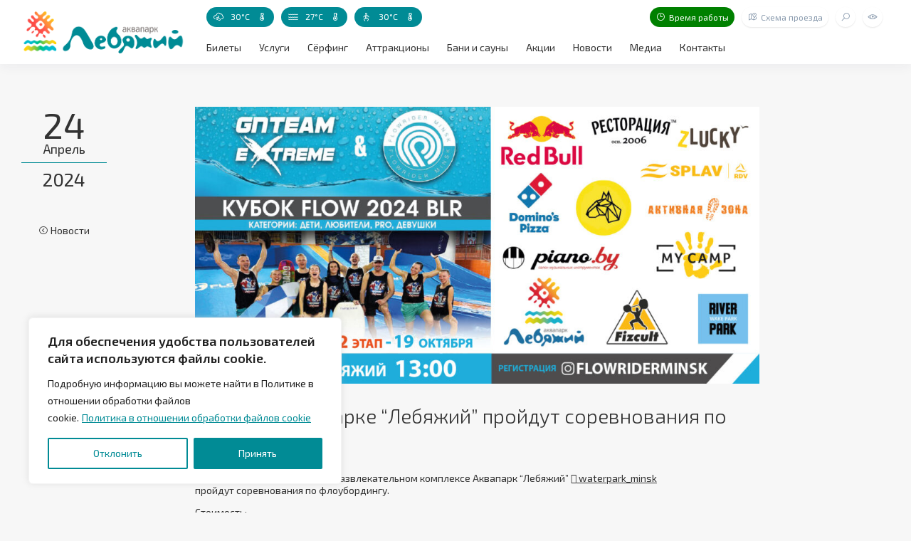

--- FILE ---
content_type: text/html; charset=UTF-8
request_url: https://waterpark.by/news/18-maya-v-akvaparke-lebyazhij-projdut-sorevnovaniya-po-floubordingu/
body_size: 216229
content:
<!DOCTYPE html><html>

<head>

    <!-- Google Tag Manager -->
<script>(function(w,d,s,l,i){w[l]=w[l]||[];w[l].push({'gtm.start':
new Date().getTime(),event:'gtm.js'});var f=d.getElementsByTagName(s)[0],
j=d.createElement(s),dl=l!='dataLayer'?'&l='+l:'';j.async=true;j.src=
'https://www.googletagmanager.com/gtm.js?id='+i+dl;f.parentNode.insertBefore(j,f);
})(window,document,'script','dataLayer','GTM-NVK7N8T');</script>
<!-- End Google Tag Manager -->
<meta name="facebook-domain-verification" content="7v497kn474nqjiebd0dvfyizbyb1hl" />
<meta name="yandex-verification" content="381dc4295f7b0036" />
<!-- Yandex.Metrika counter -->
<script type="text/javascript" >
   (function(m,e,t,r,i,k,a){m[i]=m[i]||function(){(m[i].a=m[i].a||[]).push(arguments)};
   m[i].l=1*new Date();k=e.createElement(t),a=e.getElementsByTagName(t)[0],k.async=1,k.src=r,a.parentNode.insertBefore(k,a)})
   (window, document, "script", "https://mc.yandex.ru/metrika/tag.js", "ym");

   ym(48407411, "init", {
        clickmap:true,
        trackLinks:true,
        accurateTrackBounce:true,
        webvisor:true,
        ecommerce:"dataLayer"
   });
</script>

<!— Facebook Pixel Code —>
<script>
!function(f,b,e,v,n,t,s)
{if(f.fbq)return;n=f.fbq=function(){n.callMethod?
n.callMethod.apply(n,arguments):n.queue.push(arguments)};
if(!f._fbq)f._fbq=n;n.push=n;n.loaded=!0;n.version='2.0';
n.queue=[];t=b.createElement(e);t.async=!0;
t.src=v;s=b.getElementsByTagName(e)[0];
s.parentNode.insertBefore(t,s)}(window, document,'script',
'https://connect.facebook.net/en_US/fbevents.js');
fbq('init', '524847842096988');
fbq('track', 'PageView');
</script>
<noscript><img height="1" width="1" style="display:none"
src="https://www.facebook.com/tr?id=524847842096988&ev=PageView&noscript=1"
/></noscript>
<!— End Facebook Pixel Code —>

<!— Facebook Pixel Code —>
<script>
!function(f,b,e,v,n,t,s)
{if(f.fbq)return;n=f.fbq=function(){n.callMethod?
n.callMethod.apply(n,arguments):n.queue.push(arguments)};
if(!f._fbq)f._fbq=n;n.push=n;n.loaded=!0;n.version='2.0';
n.queue=[];t=b.createElement(e);t.async=!0;
t.src=v;s=b.getElementsByTagName(e)[0];
s.parentNode.insertBefore(t,s)}(window, document,'script',
'https://connect.facebook.net/en_US/fbevents.js');
fbq('init', '2720626621561904');
fbq('track', 'PageView');
</script>
<noscript><img height="1" width="1" style="display:none"
src="https://www.facebook.com/tr?id=2720626621561904&ev=PageView&noscript=1"
/></noscript>
<!— End Facebook Pixel Code —>
    <meta charset="utf-8" />
    <meta name="viewport" content="width=device-width, initial-scale=1.0, maximum-scale=1.0, user-scalable=0">
    <title>18 мая в Аквапарке “Лебяжий” пройдут соревнования по флоубордингу. - Аквапарк Лебяжий в Минске</title>

    <link rel="shortcut icon" type="image/x-icon" href="https://waterpark.by/wp-content/themes/waterpark/favicon.ico">

    <link rel="preconnect" href="https://fonts.gstatic.com">
    <link href="https://fonts.googleapis.com/css2?family=Exo+2:ital,wght@0,300;0,400;0,600;1,300;1,400;1,600&display=swap" rel="stylesheet">
    <link rel= "stylesheet" href= "https://maxst.icons8.com/vue-static/landings/line-awesome/font-awesome-line-awesome/css/all.min.css">
    <meta name="format-detection" content="telephone=no">

    <meta name='robots' content='index, follow, max-image-preview:large, max-snippet:-1, max-video-preview:-1' />

	<!-- This site is optimized with the Yoast SEO plugin v26.8 - https://yoast.com/product/yoast-seo-wordpress/ -->
	<link rel="canonical" href="https://waterpark.by/news/18-maya-v-akvaparke-lebyazhij-projdut-sorevnovaniya-po-floubordingu/" />
	<meta property="og:locale" content="ru_RU" />
	<meta property="og:type" content="article" />
	<meta property="og:title" content="18 мая в Аквапарке “Лебяжий” пройдут соревнования по флоубордингу. - Аквапарк Лебяжий в Минске" />
	<meta property="og:description" content="18 мая в 13:00 в крупнейшем развлекательном комплексе Аквапарк “Лебяжий”  waterpark_minsk пройдут соревнования по флоубордингу. Стоимость: Участие в соревнованиях (с 12.00 до 17.00) 70 byn Зритель (с 12.00 до 17.00) 50 byn РЕГИСТРАЦИЯ В ШАПКЕ ПРОФИЛЯ flowriderminsk !!! К участию в соревнованиях допускаются лица, вне зависимости от уровня катания при наличии полиса страхования жизни и здоровья..." />
	<meta property="og:url" content="https://waterpark.by/news/18-maya-v-akvaparke-lebyazhij-projdut-sorevnovaniya-po-floubordingu/" />
	<meta property="og:site_name" content="Аквапарк Лебяжий в Минске" />
	<meta property="article:published_time" content="2024-04-24T07:31:23+00:00" />
	<meta property="article:modified_time" content="2024-05-30T07:12:10+00:00" />
	<meta property="og:image" content="https://waterpark.by/wp-content/uploads/2024/04/1280h630_Flow.jpg" />
	<meta property="og:image:width" content="1280" />
	<meta property="og:image:height" content="630" />
	<meta property="og:image:type" content="image/jpeg" />
	<meta name="author" content="Андрей Ильюшин" />
	<meta name="twitter:card" content="summary_large_image" />
	<meta name="twitter:label1" content="Написано автором" />
	<meta name="twitter:data1" content="Андрей Ильюшин" />
	<meta name="twitter:label2" content="Примерное время для чтения" />
	<meta name="twitter:data2" content="3 минуты" />
	<script type="application/ld+json" class="yoast-schema-graph">{"@context":"https://schema.org","@graph":[{"@type":"Article","@id":"https://waterpark.by/news/18-maya-v-akvaparke-lebyazhij-projdut-sorevnovaniya-po-floubordingu/#article","isPartOf":{"@id":"https://waterpark.by/news/18-maya-v-akvaparke-lebyazhij-projdut-sorevnovaniya-po-floubordingu/"},"author":{"name":"Андрей Ильюшин","@id":"https://waterpark.by/#/schema/person/b2497381d5b94621b6bdea1ff9a87221"},"headline":"18 мая в Аквапарке “Лебяжий” пройдут соревнования по флоубордингу.","datePublished":"2024-04-24T07:31:23+00:00","dateModified":"2024-05-30T07:12:10+00:00","mainEntityOfPage":{"@id":"https://waterpark.by/news/18-maya-v-akvaparke-lebyazhij-projdut-sorevnovaniya-po-floubordingu/"},"wordCount":378,"image":{"@id":"https://waterpark.by/news/18-maya-v-akvaparke-lebyazhij-projdut-sorevnovaniya-po-floubordingu/#primaryimage"},"thumbnailUrl":"https://waterpark.by/wp-content/uploads/2024/04/1280h630_Flow.jpg","inLanguage":"ru-RU"},{"@type":"WebPage","@id":"https://waterpark.by/news/18-maya-v-akvaparke-lebyazhij-projdut-sorevnovaniya-po-floubordingu/","url":"https://waterpark.by/news/18-maya-v-akvaparke-lebyazhij-projdut-sorevnovaniya-po-floubordingu/","name":"18 мая в Аквапарке “Лебяжий” пройдут соревнования по флоубордингу. - Аквапарк Лебяжий в Минске","isPartOf":{"@id":"https://waterpark.by/#website"},"primaryImageOfPage":{"@id":"https://waterpark.by/news/18-maya-v-akvaparke-lebyazhij-projdut-sorevnovaniya-po-floubordingu/#primaryimage"},"image":{"@id":"https://waterpark.by/news/18-maya-v-akvaparke-lebyazhij-projdut-sorevnovaniya-po-floubordingu/#primaryimage"},"thumbnailUrl":"https://waterpark.by/wp-content/uploads/2024/04/1280h630_Flow.jpg","datePublished":"2024-04-24T07:31:23+00:00","dateModified":"2024-05-30T07:12:10+00:00","author":{"@id":"https://waterpark.by/#/schema/person/b2497381d5b94621b6bdea1ff9a87221"},"breadcrumb":{"@id":"https://waterpark.by/news/18-maya-v-akvaparke-lebyazhij-projdut-sorevnovaniya-po-floubordingu/#breadcrumb"},"inLanguage":"ru-RU","potentialAction":[{"@type":"ReadAction","target":["https://waterpark.by/news/18-maya-v-akvaparke-lebyazhij-projdut-sorevnovaniya-po-floubordingu/"]}]},{"@type":"ImageObject","inLanguage":"ru-RU","@id":"https://waterpark.by/news/18-maya-v-akvaparke-lebyazhij-projdut-sorevnovaniya-po-floubordingu/#primaryimage","url":"https://waterpark.by/wp-content/uploads/2024/04/1280h630_Flow.jpg","contentUrl":"https://waterpark.by/wp-content/uploads/2024/04/1280h630_Flow.jpg","width":1280,"height":630},{"@type":"BreadcrumbList","@id":"https://waterpark.by/news/18-maya-v-akvaparke-lebyazhij-projdut-sorevnovaniya-po-floubordingu/#breadcrumb","itemListElement":[{"@type":"ListItem","position":1,"name":"Главная страница","item":"https://waterpark.by/"},{"@type":"ListItem","position":2,"name":"18 мая в Аквапарке “Лебяжий” пройдут соревнования по флоубордингу."}]},{"@type":"WebSite","@id":"https://waterpark.by/#website","url":"https://waterpark.by/","name":"Аквапарк Лебяжий в Минске","description":"","potentialAction":[{"@type":"SearchAction","target":{"@type":"EntryPoint","urlTemplate":"https://waterpark.by/?s={search_term_string}"},"query-input":{"@type":"PropertyValueSpecification","valueRequired":true,"valueName":"search_term_string"}}],"inLanguage":"ru-RU"},{"@type":"Person","@id":"https://waterpark.by/#/schema/person/b2497381d5b94621b6bdea1ff9a87221","name":"Андрей Ильюшин","sameAs":["https://waterpark.by/"],"url":"https://waterpark.by/author/ilushinandrei/"}]}</script>
	<!-- / Yoast SEO plugin. -->


<link rel='dns-prefetch' href='//code.jquery.com' />
<style id='wp-img-auto-sizes-contain-inline-css' type='text/css'>
img:is([sizes=auto i],[sizes^="auto," i]){contain-intrinsic-size:3000px 1500px}
/*# sourceURL=wp-img-auto-sizes-contain-inline-css */
</style>
<link rel='stylesheet' id='sbi_styles-css' href='https://waterpark.by/wp-content/plugins/instagram-feed/css/sbi-styles.min.css?ver=6.10.0' type='text/css' media='all' />
<link rel='stylesheet' id='embedpress-css-css' href='https://waterpark.by/wp-content/plugins/embedpress/assets/css/embedpress.css?ver=1767628177' type='text/css' media='all' />
<link rel='stylesheet' id='embedpress-blocks-style-css' href='https://waterpark.by/wp-content/plugins/embedpress/assets/css/blocks.build.css?ver=1767628177' type='text/css' media='all' />
<link rel='stylesheet' id='embedpress-lazy-load-css-css' href='https://waterpark.by/wp-content/plugins/embedpress/assets/css/lazy-load.css?ver=1767628177' type='text/css' media='all' />
<style id='wp-emoji-styles-inline-css' type='text/css'>

	img.wp-smiley, img.emoji {
		display: inline !important;
		border: none !important;
		box-shadow: none !important;
		height: 1em !important;
		width: 1em !important;
		margin: 0 0.07em !important;
		vertical-align: -0.1em !important;
		background: none !important;
		padding: 0 !important;
	}
/*# sourceURL=wp-emoji-styles-inline-css */
</style>
<style id='wp-block-library-inline-css' type='text/css'>
:root{--wp-block-synced-color:#7a00df;--wp-block-synced-color--rgb:122,0,223;--wp-bound-block-color:var(--wp-block-synced-color);--wp-editor-canvas-background:#ddd;--wp-admin-theme-color:#007cba;--wp-admin-theme-color--rgb:0,124,186;--wp-admin-theme-color-darker-10:#006ba1;--wp-admin-theme-color-darker-10--rgb:0,107,160.5;--wp-admin-theme-color-darker-20:#005a87;--wp-admin-theme-color-darker-20--rgb:0,90,135;--wp-admin-border-width-focus:2px}@media (min-resolution:192dpi){:root{--wp-admin-border-width-focus:1.5px}}.wp-element-button{cursor:pointer}:root .has-very-light-gray-background-color{background-color:#eee}:root .has-very-dark-gray-background-color{background-color:#313131}:root .has-very-light-gray-color{color:#eee}:root .has-very-dark-gray-color{color:#313131}:root .has-vivid-green-cyan-to-vivid-cyan-blue-gradient-background{background:linear-gradient(135deg,#00d084,#0693e3)}:root .has-purple-crush-gradient-background{background:linear-gradient(135deg,#34e2e4,#4721fb 50%,#ab1dfe)}:root .has-hazy-dawn-gradient-background{background:linear-gradient(135deg,#faaca8,#dad0ec)}:root .has-subdued-olive-gradient-background{background:linear-gradient(135deg,#fafae1,#67a671)}:root .has-atomic-cream-gradient-background{background:linear-gradient(135deg,#fdd79a,#004a59)}:root .has-nightshade-gradient-background{background:linear-gradient(135deg,#330968,#31cdcf)}:root .has-midnight-gradient-background{background:linear-gradient(135deg,#020381,#2874fc)}:root{--wp--preset--font-size--normal:16px;--wp--preset--font-size--huge:42px}.has-regular-font-size{font-size:1em}.has-larger-font-size{font-size:2.625em}.has-normal-font-size{font-size:var(--wp--preset--font-size--normal)}.has-huge-font-size{font-size:var(--wp--preset--font-size--huge)}.has-text-align-center{text-align:center}.has-text-align-left{text-align:left}.has-text-align-right{text-align:right}.has-fit-text{white-space:nowrap!important}#end-resizable-editor-section{display:none}.aligncenter{clear:both}.items-justified-left{justify-content:flex-start}.items-justified-center{justify-content:center}.items-justified-right{justify-content:flex-end}.items-justified-space-between{justify-content:space-between}.screen-reader-text{border:0;clip-path:inset(50%);height:1px;margin:-1px;overflow:hidden;padding:0;position:absolute;width:1px;word-wrap:normal!important}.screen-reader-text:focus{background-color:#ddd;clip-path:none;color:#444;display:block;font-size:1em;height:auto;left:5px;line-height:normal;padding:15px 23px 14px;text-decoration:none;top:5px;width:auto;z-index:100000}html :where(.has-border-color){border-style:solid}html :where([style*=border-top-color]){border-top-style:solid}html :where([style*=border-right-color]){border-right-style:solid}html :where([style*=border-bottom-color]){border-bottom-style:solid}html :where([style*=border-left-color]){border-left-style:solid}html :where([style*=border-width]){border-style:solid}html :where([style*=border-top-width]){border-top-style:solid}html :where([style*=border-right-width]){border-right-style:solid}html :where([style*=border-bottom-width]){border-bottom-style:solid}html :where([style*=border-left-width]){border-left-style:solid}html :where(img[class*=wp-image-]){height:auto;max-width:100%}:where(figure){margin:0 0 1em}html :where(.is-position-sticky){--wp-admin--admin-bar--position-offset:var(--wp-admin--admin-bar--height,0px)}@media screen and (max-width:600px){html :where(.is-position-sticky){--wp-admin--admin-bar--position-offset:0px}}

/*# sourceURL=wp-block-library-inline-css */
</style><style id='global-styles-inline-css' type='text/css'>
:root{--wp--preset--aspect-ratio--square: 1;--wp--preset--aspect-ratio--4-3: 4/3;--wp--preset--aspect-ratio--3-4: 3/4;--wp--preset--aspect-ratio--3-2: 3/2;--wp--preset--aspect-ratio--2-3: 2/3;--wp--preset--aspect-ratio--16-9: 16/9;--wp--preset--aspect-ratio--9-16: 9/16;--wp--preset--color--black: #000000;--wp--preset--color--cyan-bluish-gray: #abb8c3;--wp--preset--color--white: #ffffff;--wp--preset--color--pale-pink: #f78da7;--wp--preset--color--vivid-red: #cf2e2e;--wp--preset--color--luminous-vivid-orange: #ff6900;--wp--preset--color--luminous-vivid-amber: #fcb900;--wp--preset--color--light-green-cyan: #7bdcb5;--wp--preset--color--vivid-green-cyan: #00d084;--wp--preset--color--pale-cyan-blue: #8ed1fc;--wp--preset--color--vivid-cyan-blue: #0693e3;--wp--preset--color--vivid-purple: #9b51e0;--wp--preset--gradient--vivid-cyan-blue-to-vivid-purple: linear-gradient(135deg,rgb(6,147,227) 0%,rgb(155,81,224) 100%);--wp--preset--gradient--light-green-cyan-to-vivid-green-cyan: linear-gradient(135deg,rgb(122,220,180) 0%,rgb(0,208,130) 100%);--wp--preset--gradient--luminous-vivid-amber-to-luminous-vivid-orange: linear-gradient(135deg,rgb(252,185,0) 0%,rgb(255,105,0) 100%);--wp--preset--gradient--luminous-vivid-orange-to-vivid-red: linear-gradient(135deg,rgb(255,105,0) 0%,rgb(207,46,46) 100%);--wp--preset--gradient--very-light-gray-to-cyan-bluish-gray: linear-gradient(135deg,rgb(238,238,238) 0%,rgb(169,184,195) 100%);--wp--preset--gradient--cool-to-warm-spectrum: linear-gradient(135deg,rgb(74,234,220) 0%,rgb(151,120,209) 20%,rgb(207,42,186) 40%,rgb(238,44,130) 60%,rgb(251,105,98) 80%,rgb(254,248,76) 100%);--wp--preset--gradient--blush-light-purple: linear-gradient(135deg,rgb(255,206,236) 0%,rgb(152,150,240) 100%);--wp--preset--gradient--blush-bordeaux: linear-gradient(135deg,rgb(254,205,165) 0%,rgb(254,45,45) 50%,rgb(107,0,62) 100%);--wp--preset--gradient--luminous-dusk: linear-gradient(135deg,rgb(255,203,112) 0%,rgb(199,81,192) 50%,rgb(65,88,208) 100%);--wp--preset--gradient--pale-ocean: linear-gradient(135deg,rgb(255,245,203) 0%,rgb(182,227,212) 50%,rgb(51,167,181) 100%);--wp--preset--gradient--electric-grass: linear-gradient(135deg,rgb(202,248,128) 0%,rgb(113,206,126) 100%);--wp--preset--gradient--midnight: linear-gradient(135deg,rgb(2,3,129) 0%,rgb(40,116,252) 100%);--wp--preset--font-size--small: 13px;--wp--preset--font-size--medium: 20px;--wp--preset--font-size--large: 36px;--wp--preset--font-size--x-large: 42px;--wp--preset--spacing--20: 0.44rem;--wp--preset--spacing--30: 0.67rem;--wp--preset--spacing--40: 1rem;--wp--preset--spacing--50: 1.5rem;--wp--preset--spacing--60: 2.25rem;--wp--preset--spacing--70: 3.38rem;--wp--preset--spacing--80: 5.06rem;--wp--preset--shadow--natural: 6px 6px 9px rgba(0, 0, 0, 0.2);--wp--preset--shadow--deep: 12px 12px 50px rgba(0, 0, 0, 0.4);--wp--preset--shadow--sharp: 6px 6px 0px rgba(0, 0, 0, 0.2);--wp--preset--shadow--outlined: 6px 6px 0px -3px rgb(255, 255, 255), 6px 6px rgb(0, 0, 0);--wp--preset--shadow--crisp: 6px 6px 0px rgb(0, 0, 0);}:where(.is-layout-flex){gap: 0.5em;}:where(.is-layout-grid){gap: 0.5em;}body .is-layout-flex{display: flex;}.is-layout-flex{flex-wrap: wrap;align-items: center;}.is-layout-flex > :is(*, div){margin: 0;}body .is-layout-grid{display: grid;}.is-layout-grid > :is(*, div){margin: 0;}:where(.wp-block-columns.is-layout-flex){gap: 2em;}:where(.wp-block-columns.is-layout-grid){gap: 2em;}:where(.wp-block-post-template.is-layout-flex){gap: 1.25em;}:where(.wp-block-post-template.is-layout-grid){gap: 1.25em;}.has-black-color{color: var(--wp--preset--color--black) !important;}.has-cyan-bluish-gray-color{color: var(--wp--preset--color--cyan-bluish-gray) !important;}.has-white-color{color: var(--wp--preset--color--white) !important;}.has-pale-pink-color{color: var(--wp--preset--color--pale-pink) !important;}.has-vivid-red-color{color: var(--wp--preset--color--vivid-red) !important;}.has-luminous-vivid-orange-color{color: var(--wp--preset--color--luminous-vivid-orange) !important;}.has-luminous-vivid-amber-color{color: var(--wp--preset--color--luminous-vivid-amber) !important;}.has-light-green-cyan-color{color: var(--wp--preset--color--light-green-cyan) !important;}.has-vivid-green-cyan-color{color: var(--wp--preset--color--vivid-green-cyan) !important;}.has-pale-cyan-blue-color{color: var(--wp--preset--color--pale-cyan-blue) !important;}.has-vivid-cyan-blue-color{color: var(--wp--preset--color--vivid-cyan-blue) !important;}.has-vivid-purple-color{color: var(--wp--preset--color--vivid-purple) !important;}.has-black-background-color{background-color: var(--wp--preset--color--black) !important;}.has-cyan-bluish-gray-background-color{background-color: var(--wp--preset--color--cyan-bluish-gray) !important;}.has-white-background-color{background-color: var(--wp--preset--color--white) !important;}.has-pale-pink-background-color{background-color: var(--wp--preset--color--pale-pink) !important;}.has-vivid-red-background-color{background-color: var(--wp--preset--color--vivid-red) !important;}.has-luminous-vivid-orange-background-color{background-color: var(--wp--preset--color--luminous-vivid-orange) !important;}.has-luminous-vivid-amber-background-color{background-color: var(--wp--preset--color--luminous-vivid-amber) !important;}.has-light-green-cyan-background-color{background-color: var(--wp--preset--color--light-green-cyan) !important;}.has-vivid-green-cyan-background-color{background-color: var(--wp--preset--color--vivid-green-cyan) !important;}.has-pale-cyan-blue-background-color{background-color: var(--wp--preset--color--pale-cyan-blue) !important;}.has-vivid-cyan-blue-background-color{background-color: var(--wp--preset--color--vivid-cyan-blue) !important;}.has-vivid-purple-background-color{background-color: var(--wp--preset--color--vivid-purple) !important;}.has-black-border-color{border-color: var(--wp--preset--color--black) !important;}.has-cyan-bluish-gray-border-color{border-color: var(--wp--preset--color--cyan-bluish-gray) !important;}.has-white-border-color{border-color: var(--wp--preset--color--white) !important;}.has-pale-pink-border-color{border-color: var(--wp--preset--color--pale-pink) !important;}.has-vivid-red-border-color{border-color: var(--wp--preset--color--vivid-red) !important;}.has-luminous-vivid-orange-border-color{border-color: var(--wp--preset--color--luminous-vivid-orange) !important;}.has-luminous-vivid-amber-border-color{border-color: var(--wp--preset--color--luminous-vivid-amber) !important;}.has-light-green-cyan-border-color{border-color: var(--wp--preset--color--light-green-cyan) !important;}.has-vivid-green-cyan-border-color{border-color: var(--wp--preset--color--vivid-green-cyan) !important;}.has-pale-cyan-blue-border-color{border-color: var(--wp--preset--color--pale-cyan-blue) !important;}.has-vivid-cyan-blue-border-color{border-color: var(--wp--preset--color--vivid-cyan-blue) !important;}.has-vivid-purple-border-color{border-color: var(--wp--preset--color--vivid-purple) !important;}.has-vivid-cyan-blue-to-vivid-purple-gradient-background{background: var(--wp--preset--gradient--vivid-cyan-blue-to-vivid-purple) !important;}.has-light-green-cyan-to-vivid-green-cyan-gradient-background{background: var(--wp--preset--gradient--light-green-cyan-to-vivid-green-cyan) !important;}.has-luminous-vivid-amber-to-luminous-vivid-orange-gradient-background{background: var(--wp--preset--gradient--luminous-vivid-amber-to-luminous-vivid-orange) !important;}.has-luminous-vivid-orange-to-vivid-red-gradient-background{background: var(--wp--preset--gradient--luminous-vivid-orange-to-vivid-red) !important;}.has-very-light-gray-to-cyan-bluish-gray-gradient-background{background: var(--wp--preset--gradient--very-light-gray-to-cyan-bluish-gray) !important;}.has-cool-to-warm-spectrum-gradient-background{background: var(--wp--preset--gradient--cool-to-warm-spectrum) !important;}.has-blush-light-purple-gradient-background{background: var(--wp--preset--gradient--blush-light-purple) !important;}.has-blush-bordeaux-gradient-background{background: var(--wp--preset--gradient--blush-bordeaux) !important;}.has-luminous-dusk-gradient-background{background: var(--wp--preset--gradient--luminous-dusk) !important;}.has-pale-ocean-gradient-background{background: var(--wp--preset--gradient--pale-ocean) !important;}.has-electric-grass-gradient-background{background: var(--wp--preset--gradient--electric-grass) !important;}.has-midnight-gradient-background{background: var(--wp--preset--gradient--midnight) !important;}.has-small-font-size{font-size: var(--wp--preset--font-size--small) !important;}.has-medium-font-size{font-size: var(--wp--preset--font-size--medium) !important;}.has-large-font-size{font-size: var(--wp--preset--font-size--large) !important;}.has-x-large-font-size{font-size: var(--wp--preset--font-size--x-large) !important;}
/*# sourceURL=global-styles-inline-css */
</style>

<style id='classic-theme-styles-inline-css' type='text/css'>
/*! This file is auto-generated */
.wp-block-button__link{color:#fff;background-color:#32373c;border-radius:9999px;box-shadow:none;text-decoration:none;padding:calc(.667em + 2px) calc(1.333em + 2px);font-size:1.125em}.wp-block-file__button{background:#32373c;color:#fff;text-decoration:none}
/*# sourceURL=/wp-includes/css/classic-themes.min.css */
</style>
<link rel='stylesheet' id='bbspoiler-css' href='https://waterpark.by/wp-content/plugins/bbspoiler/inc/bbspoiler.css?ver=6.9' type='text/css' media='all' />
<link rel='stylesheet' id='contact-form-7-css' href='https://waterpark.by/wp-content/plugins/contact-form-7/includes/css/styles.css?ver=6.1.4' type='text/css' media='all' />
<link rel='stylesheet' id='pdfp-public-css' href='https://waterpark.by/wp-content/plugins/pdf-poster/build/public.css?ver=1769520116' type='text/css' media='all' />
<link rel='stylesheet' id='reset-css' href='https://waterpark.by/wp-content/themes/waterpark/css/reset.css?ver=1.3.6' type='text/css' media='all' />
<link rel='stylesheet' id='fonts-css' href='https://waterpark.by/wp-content/themes/waterpark/css/fonts.css?ver=1.3.6' type='text/css' media='all' />
<link rel='stylesheet' id='jquery.colorbox-css' href='https://waterpark.by/wp-content/themes/waterpark/css/jquery.colorbox.css?ver=1.3.6' type='text/css' media='all' />
<link rel='stylesheet' id='jquery.formstyler-css' href='https://waterpark.by/wp-content/themes/waterpark/css/jquery.formstyler.css?ver=1.3.6' type='text/css' media='all' />
<link rel='stylesheet' id='owl.carousel-css' href='https://waterpark.by/wp-content/themes/waterpark/css/owl.carousel.css?ver=1.3.6' type='text/css' media='all' />
<link rel='stylesheet' id='owl.theme-css' href='https://waterpark.by/wp-content/themes/waterpark/css/owl.theme.css?ver=1.3.6' type='text/css' media='all' />
<link rel='stylesheet' id='custom-css' href='https://waterpark.by/wp-content/themes/waterpark/css/custom.css?ver=1.3.6' type='text/css' media='all' />
<link rel='stylesheet' id='response-css' href='https://waterpark.by/wp-content/themes/waterpark/css/response.css?ver=1.3.6' type='text/css' media='all' />
<link rel='stylesheet' id='wp-my-instagram-css' href='https://waterpark.by/wp-content/plugins/wp-my-instagram/css/style.css?ver=1.0' type='text/css' media='all' />
<link rel='stylesheet' id='bvi-styles-css' href='https://waterpark.by/wp-content/plugins/button-visually-impaired/assets/css/bvi.min.css?ver=2.3.0' type='text/css' media='all' />
<style id='bvi-styles-inline-css' type='text/css'>

			.bvi-widget,
			.bvi-shortcode a,
			.bvi-widget a, 
			.bvi-shortcode {
				color: #ffffff;
				background-color: #e53935;
			}
			.bvi-widget .bvi-svg-eye,
			.bvi-shortcode .bvi-svg-eye {
			    display: inline-block;
                overflow: visible;
                width: 1.125em;
                height: 1em;
                font-size: 2em;
                vertical-align: middle;
			}
			.bvi-widget,
			.bvi-shortcode {
			    -webkit-transition: background-color .2s ease-out;
			    transition: background-color .2s ease-out;
			    cursor: pointer;
			    border-radius: 2px;
			    display: inline-block;
			    padding: 5px 10px;
			    vertical-align: middle;
			    text-decoration: none;
			}
/*# sourceURL=bvi-styles-inline-css */
</style>
<script type="text/javascript" id="cookie-law-info-js-extra">
/* <![CDATA[ */
var _ckyConfig = {"_ipData":[],"_assetsURL":"https://waterpark.by/wp-content/plugins/cookie-law-info/lite/frontend/images/","_publicURL":"https://waterpark.by","_expiry":"365","_categories":[{"name":"Necessary","slug":"necessary","isNecessary":true,"ccpaDoNotSell":true,"cookies":[],"active":true,"defaultConsent":{"gdpr":true,"ccpa":true}},{"name":"Functional","slug":"functional","isNecessary":false,"ccpaDoNotSell":true,"cookies":[],"active":true,"defaultConsent":{"gdpr":false,"ccpa":false}},{"name":"Analytics","slug":"analytics","isNecessary":false,"ccpaDoNotSell":true,"cookies":[],"active":true,"defaultConsent":{"gdpr":false,"ccpa":false}},{"name":"Performance","slug":"performance","isNecessary":false,"ccpaDoNotSell":true,"cookies":[],"active":true,"defaultConsent":{"gdpr":false,"ccpa":false}},{"name":"Advertisement","slug":"advertisement","isNecessary":false,"ccpaDoNotSell":true,"cookies":[],"active":true,"defaultConsent":{"gdpr":false,"ccpa":false}}],"_activeLaw":"gdpr","_rootDomain":"","_block":"1","_showBanner":"1","_bannerConfig":{"settings":{"type":"box","preferenceCenterType":"popup","position":"bottom-left","applicableLaw":"gdpr"},"behaviours":{"reloadBannerOnAccept":false,"loadAnalyticsByDefault":false,"animations":{"onLoad":"animate","onHide":"sticky"}},"config":{"revisitConsent":{"status":false,"tag":"revisit-consent","position":"bottom-left","meta":{"url":"#"},"styles":{"background-color":"#0056A7"},"elements":{"title":{"type":"text","tag":"revisit-consent-title","status":true,"styles":{"color":"#0056a7"}}}},"preferenceCenter":{"toggle":{"status":true,"tag":"detail-category-toggle","type":"toggle","states":{"active":{"styles":{"background-color":"#1863DC"}},"inactive":{"styles":{"background-color":"#D0D5D2"}}}}},"categoryPreview":{"status":false,"toggle":{"status":true,"tag":"detail-category-preview-toggle","type":"toggle","states":{"active":{"styles":{"background-color":"#1863DC"}},"inactive":{"styles":{"background-color":"#D0D5D2"}}}}},"videoPlaceholder":{"status":true,"styles":{"background-color":"#000000","border-color":"#000000","color":"#ffffff"}},"readMore":{"status":true,"tag":"readmore-button","type":"link","meta":{"noFollow":true,"newTab":true},"styles":{"color":"#018B95","background-color":"transparent","border-color":"transparent"}},"showMore":{"status":true,"tag":"show-desc-button","type":"button","styles":{"color":"#1863DC"}},"showLess":{"status":true,"tag":"hide-desc-button","type":"button","styles":{"color":"#1863DC"}},"alwaysActive":{"status":true,"tag":"always-active","styles":{"color":"#008000"}},"manualLinks":{"status":true,"tag":"manual-links","type":"link","styles":{"color":"#1863DC"}},"auditTable":{"status":true},"optOption":{"status":true,"toggle":{"status":true,"tag":"optout-option-toggle","type":"toggle","states":{"active":{"styles":{"background-color":"#1863dc"}},"inactive":{"styles":{"background-color":"#FFFFFF"}}}}}}},"_version":"3.3.9.1","_logConsent":"1","_tags":[{"tag":"accept-button","styles":{"color":"#FFFFFF","background-color":"#018b95","border-color":"#018b95"}},{"tag":"reject-button","styles":{"color":"#018b95","background-color":"transparent","border-color":"#018b95"}},{"tag":"settings-button","styles":{"color":"#018B95","background-color":"transparent","border-color":"#018B95"}},{"tag":"readmore-button","styles":{"color":"#018B95","background-color":"transparent","border-color":"transparent"}},{"tag":"donotsell-button","styles":{"color":"#1863DC","background-color":"transparent","border-color":"transparent"}},{"tag":"show-desc-button","styles":{"color":"#1863DC"}},{"tag":"hide-desc-button","styles":{"color":"#1863DC"}},{"tag":"cky-always-active","styles":[]},{"tag":"cky-link","styles":[]},{"tag":"accept-button","styles":{"color":"#FFFFFF","background-color":"#018b95","border-color":"#018b95"}},{"tag":"revisit-consent","styles":{"background-color":"#0056A7"}}],"_shortCodes":[{"key":"cky_readmore","content":"\u003Ca href=\"https://waterpark.by/politika/\" class=\"cky-policy\" aria-label=\"\u041f\u043e\u043b\u0438\u0442\u0438\u043a\u0430 \u0432 \u043e\u0442\u043d\u043e\u0448\u0435\u043d\u0438\u0438 \u043e\u0431\u0440\u0430\u0431\u043e\u0442\u043a\u0438 \u0444\u0430\u0439\u043b\u043e\u0432 cookie\" target=\"_blank\" rel=\"noopener\" data-cky-tag=\"readmore-button\"\u003E\u041f\u043e\u043b\u0438\u0442\u0438\u043a\u0430 \u0432 \u043e\u0442\u043d\u043e\u0448\u0435\u043d\u0438\u0438 \u043e\u0431\u0440\u0430\u0431\u043e\u0442\u043a\u0438 \u0444\u0430\u0439\u043b\u043e\u0432 cookie\u003C/a\u003E","tag":"readmore-button","status":true,"attributes":{"rel":"nofollow","target":"_blank"}},{"key":"cky_show_desc","content":"\u003Cbutton class=\"cky-show-desc-btn\" data-cky-tag=\"show-desc-button\" aria-label=\"\u041f\u043e\u043a\u0430\u0437\u0430\u0442\u044c\"\u003E\u041f\u043e\u043a\u0430\u0437\u0430\u0442\u044c\u003C/button\u003E","tag":"show-desc-button","status":true,"attributes":[]},{"key":"cky_hide_desc","content":"\u003Cbutton class=\"cky-show-desc-btn\" data-cky-tag=\"hide-desc-button\" aria-label=\"\u0421\u043a\u0440\u044b\u0442\u044c\"\u003E\u0421\u043a\u0440\u044b\u0442\u044c\u003C/button\u003E","tag":"hide-desc-button","status":true,"attributes":[]},{"key":"cky_optout_show_desc","content":"[cky_optout_show_desc]","tag":"optout-show-desc-button","status":true,"attributes":[]},{"key":"cky_optout_hide_desc","content":"[cky_optout_hide_desc]","tag":"optout-hide-desc-button","status":true,"attributes":[]},{"key":"cky_category_toggle_label","content":"[cky_{{status}}_category_label] [cky_preference_{{category_slug}}_title]","tag":"","status":true,"attributes":[]},{"key":"cky_enable_category_label","content":"Enable","tag":"","status":true,"attributes":[]},{"key":"cky_disable_category_label","content":"Disable","tag":"","status":true,"attributes":[]},{"key":"cky_video_placeholder","content":"\u003Cdiv class=\"video-placeholder-normal\" data-cky-tag=\"video-placeholder\" id=\"[UNIQUEID]\"\u003E\u003Cp class=\"video-placeholder-text-normal\" data-cky-tag=\"placeholder-title\"\u003EPlease accept cookies to access this content\u003C/p\u003E\u003C/div\u003E","tag":"","status":true,"attributes":[]},{"key":"cky_enable_optout_label","content":"Enable","tag":"","status":true,"attributes":[]},{"key":"cky_disable_optout_label","content":"Disable","tag":"","status":true,"attributes":[]},{"key":"cky_optout_toggle_label","content":"[cky_{{status}}_optout_label] [cky_optout_option_title]","tag":"","status":true,"attributes":[]},{"key":"cky_optout_option_title","content":"Do Not Sell or Share My Personal Information","tag":"","status":true,"attributes":[]},{"key":"cky_optout_close_label","content":"Close","tag":"","status":true,"attributes":[]},{"key":"cky_preference_close_label","content":"Close","tag":"","status":true,"attributes":[]}],"_rtl":"","_language":"en","_providersToBlock":[]};
var _ckyStyles = {"css":".cky-overlay{background: #000000; opacity: 0.4; position: fixed; top: 0; left: 0; width: 100%; height: 100%; z-index: 99999999;}.cky-hide{display: none;}.cky-btn-revisit-wrapper{display: flex; align-items: center; justify-content: center; background: #0056a7; width: 45px; height: 45px; border-radius: 50%; position: fixed; z-index: 999999; cursor: pointer;}.cky-revisit-bottom-left{bottom: 15px; left: 15px;}.cky-revisit-bottom-right{bottom: 15px; right: 15px;}.cky-btn-revisit-wrapper .cky-btn-revisit{display: flex; align-items: center; justify-content: center; background: none; border: none; cursor: pointer; position: relative; margin: 0; padding: 0;}.cky-btn-revisit-wrapper .cky-btn-revisit img{max-width: fit-content; margin: 0; height: 30px; width: 30px;}.cky-revisit-bottom-left:hover::before{content: attr(data-tooltip); position: absolute; background: #4e4b66; color: #ffffff; left: calc(100% + 7px); font-size: 12px; line-height: 16px; width: max-content; padding: 4px 8px; border-radius: 4px;}.cky-revisit-bottom-left:hover::after{position: absolute; content: \"\"; border: 5px solid transparent; left: calc(100% + 2px); border-left-width: 0; border-right-color: #4e4b66;}.cky-revisit-bottom-right:hover::before{content: attr(data-tooltip); position: absolute; background: #4e4b66; color: #ffffff; right: calc(100% + 7px); font-size: 12px; line-height: 16px; width: max-content; padding: 4px 8px; border-radius: 4px;}.cky-revisit-bottom-right:hover::after{position: absolute; content: \"\"; border: 5px solid transparent; right: calc(100% + 2px); border-right-width: 0; border-left-color: #4e4b66;}.cky-revisit-hide{display: none;}.cky-consent-container{position: fixed; width: 440px; box-sizing: border-box; z-index: 9999999; border-radius: 6px;}.cky-consent-container .cky-consent-bar{background: #ffffff; border: 1px solid; padding: 20px 26px; box-shadow: 0 -1px 10px 0 #acabab4d; border-radius: 6px;}.cky-box-bottom-left{bottom: 40px; left: 40px;}.cky-box-bottom-right{bottom: 40px; right: 40px;}.cky-box-top-left{top: 40px; left: 40px;}.cky-box-top-right{top: 40px; right: 40px;}.cky-custom-brand-logo-wrapper .cky-custom-brand-logo{width: 100px; height: auto; margin: 0 0 12px 0;}.cky-notice .cky-title{color: #212121; font-weight: 700; font-size: 18px; line-height: 24px; margin: 0 0 12px 0;}.cky-notice-des *,.cky-preference-content-wrapper *,.cky-accordion-header-des *,.cky-gpc-wrapper .cky-gpc-desc *{font-size: 14px;}.cky-notice-des{color: #212121; font-size: 14px; line-height: 24px; font-weight: 400;}.cky-notice-des img{height: 25px; width: 25px;}.cky-consent-bar .cky-notice-des p,.cky-gpc-wrapper .cky-gpc-desc p,.cky-preference-body-wrapper .cky-preference-content-wrapper p,.cky-accordion-header-wrapper .cky-accordion-header-des p,.cky-cookie-des-table li div:last-child p{color: inherit; margin-top: 0; overflow-wrap: break-word;}.cky-notice-des P:last-child,.cky-preference-content-wrapper p:last-child,.cky-cookie-des-table li div:last-child p:last-child,.cky-gpc-wrapper .cky-gpc-desc p:last-child{margin-bottom: 0;}.cky-notice-des a.cky-policy,.cky-notice-des button.cky-policy{font-size: 14px; color: #1863dc; white-space: nowrap; cursor: pointer; background: transparent; border: 1px solid; text-decoration: underline;}.cky-notice-des button.cky-policy{padding: 0;}.cky-notice-des a.cky-policy:focus-visible,.cky-notice-des button.cky-policy:focus-visible,.cky-preference-content-wrapper .cky-show-desc-btn:focus-visible,.cky-accordion-header .cky-accordion-btn:focus-visible,.cky-preference-header .cky-btn-close:focus-visible,.cky-switch input[type=\"checkbox\"]:focus-visible,.cky-footer-wrapper a:focus-visible,.cky-btn:focus-visible{outline: 2px solid #1863dc; outline-offset: 2px;}.cky-btn:focus:not(:focus-visible),.cky-accordion-header .cky-accordion-btn:focus:not(:focus-visible),.cky-preference-content-wrapper .cky-show-desc-btn:focus:not(:focus-visible),.cky-btn-revisit-wrapper .cky-btn-revisit:focus:not(:focus-visible),.cky-preference-header .cky-btn-close:focus:not(:focus-visible),.cky-consent-bar .cky-banner-btn-close:focus:not(:focus-visible){outline: 0;}button.cky-show-desc-btn:not(:hover):not(:active){color: #1863dc; background: transparent;}button.cky-accordion-btn:not(:hover):not(:active),button.cky-banner-btn-close:not(:hover):not(:active),button.cky-btn-revisit:not(:hover):not(:active),button.cky-btn-close:not(:hover):not(:active){background: transparent;}.cky-consent-bar button:hover,.cky-modal.cky-modal-open button:hover,.cky-consent-bar button:focus,.cky-modal.cky-modal-open button:focus{text-decoration: none;}.cky-notice-btn-wrapper{display: flex; justify-content: flex-start; align-items: center; flex-wrap: wrap; margin-top: 16px;}.cky-notice-btn-wrapper .cky-btn{text-shadow: none; box-shadow: none;}.cky-btn{flex: auto; max-width: 100%; font-size: 14px; font-family: inherit; line-height: 24px; padding: 8px; font-weight: 500; margin: 0 8px 0 0; border-radius: 2px; cursor: pointer; text-align: center; text-transform: none; min-height: 0;}.cky-btn:hover{opacity: 0.8;}.cky-btn-customize{color: #1863dc; background: transparent; border: 2px solid #1863dc;}.cky-btn-reject{color: #1863dc; background: transparent; border: 2px solid #1863dc;}.cky-btn-accept{background: #1863dc; color: #ffffff; border: 2px solid #1863dc;}.cky-btn:last-child{margin-right: 0;}@media (max-width: 576px){.cky-box-bottom-left{bottom: 0; left: 0;}.cky-box-bottom-right{bottom: 0; right: 0;}.cky-box-top-left{top: 0; left: 0;}.cky-box-top-right{top: 0; right: 0;}}@media (max-width: 440px){.cky-box-bottom-left, .cky-box-bottom-right, .cky-box-top-left, .cky-box-top-right{width: 100%; max-width: 100%;}.cky-consent-container .cky-consent-bar{padding: 20px 0;}.cky-custom-brand-logo-wrapper, .cky-notice .cky-title, .cky-notice-des, .cky-notice-btn-wrapper{padding: 0 24px;}.cky-notice-des{max-height: 40vh; overflow-y: scroll;}.cky-notice-btn-wrapper{flex-direction: column; margin-top: 0;}.cky-btn{width: 100%; margin: 10px 0 0 0;}.cky-notice-btn-wrapper .cky-btn-customize{order: 2;}.cky-notice-btn-wrapper .cky-btn-reject{order: 3;}.cky-notice-btn-wrapper .cky-btn-accept{order: 1; margin-top: 16px;}}@media (max-width: 352px){.cky-notice .cky-title{font-size: 16px;}.cky-notice-des *{font-size: 12px;}.cky-notice-des, .cky-btn{font-size: 12px;}}.cky-modal.cky-modal-open{display: flex; visibility: visible; -webkit-transform: translate(-50%, -50%); -moz-transform: translate(-50%, -50%); -ms-transform: translate(-50%, -50%); -o-transform: translate(-50%, -50%); transform: translate(-50%, -50%); top: 50%; left: 50%; transition: all 1s ease;}.cky-modal{box-shadow: 0 32px 68px rgba(0, 0, 0, 0.3); margin: 0 auto; position: fixed; max-width: 100%; background: #ffffff; top: 50%; box-sizing: border-box; border-radius: 6px; z-index: 999999999; color: #212121; -webkit-transform: translate(-50%, 100%); -moz-transform: translate(-50%, 100%); -ms-transform: translate(-50%, 100%); -o-transform: translate(-50%, 100%); transform: translate(-50%, 100%); visibility: hidden; transition: all 0s ease;}.cky-preference-center{max-height: 79vh; overflow: hidden; width: 845px; overflow: hidden; flex: 1 1 0; display: flex; flex-direction: column; border-radius: 6px;}.cky-preference-header{display: flex; align-items: center; justify-content: space-between; padding: 22px 24px; border-bottom: 1px solid;}.cky-preference-header .cky-preference-title{font-size: 18px; font-weight: 700; line-height: 24px;}.cky-preference-header .cky-btn-close{margin: 0; cursor: pointer; vertical-align: middle; padding: 0; background: none; border: none; width: auto; height: auto; min-height: 0; line-height: 0; text-shadow: none; box-shadow: none;}.cky-preference-header .cky-btn-close img{margin: 0; height: 10px; width: 10px;}.cky-preference-body-wrapper{padding: 0 24px; flex: 1; overflow: auto; box-sizing: border-box;}.cky-preference-content-wrapper,.cky-gpc-wrapper .cky-gpc-desc{font-size: 14px; line-height: 24px; font-weight: 400; padding: 12px 0;}.cky-preference-content-wrapper{border-bottom: 1px solid;}.cky-preference-content-wrapper img{height: 25px; width: 25px;}.cky-preference-content-wrapper .cky-show-desc-btn{font-size: 14px; font-family: inherit; color: #1863dc; text-decoration: none; line-height: 24px; padding: 0; margin: 0; white-space: nowrap; cursor: pointer; background: transparent; border-color: transparent; text-transform: none; min-height: 0; text-shadow: none; box-shadow: none;}.cky-accordion-wrapper{margin-bottom: 10px;}.cky-accordion{border-bottom: 1px solid;}.cky-accordion:last-child{border-bottom: none;}.cky-accordion .cky-accordion-item{display: flex; margin-top: 10px;}.cky-accordion .cky-accordion-body{display: none;}.cky-accordion.cky-accordion-active .cky-accordion-body{display: block; padding: 0 22px; margin-bottom: 16px;}.cky-accordion-header-wrapper{cursor: pointer; width: 100%;}.cky-accordion-item .cky-accordion-header{display: flex; justify-content: space-between; align-items: center;}.cky-accordion-header .cky-accordion-btn{font-size: 16px; font-family: inherit; color: #212121; line-height: 24px; background: none; border: none; font-weight: 700; padding: 0; margin: 0; cursor: pointer; text-transform: none; min-height: 0; text-shadow: none; box-shadow: none;}.cky-accordion-header .cky-always-active{color: #008000; font-weight: 600; line-height: 24px; font-size: 14px;}.cky-accordion-header-des{font-size: 14px; line-height: 24px; margin: 10px 0 16px 0;}.cky-accordion-chevron{margin-right: 22px; position: relative; cursor: pointer;}.cky-accordion-chevron-hide{display: none;}.cky-accordion .cky-accordion-chevron i::before{content: \"\"; position: absolute; border-right: 1.4px solid; border-bottom: 1.4px solid; border-color: inherit; height: 6px; width: 6px; -webkit-transform: rotate(-45deg); -moz-transform: rotate(-45deg); -ms-transform: rotate(-45deg); -o-transform: rotate(-45deg); transform: rotate(-45deg); transition: all 0.2s ease-in-out; top: 8px;}.cky-accordion.cky-accordion-active .cky-accordion-chevron i::before{-webkit-transform: rotate(45deg); -moz-transform: rotate(45deg); -ms-transform: rotate(45deg); -o-transform: rotate(45deg); transform: rotate(45deg);}.cky-audit-table{background: #f4f4f4; border-radius: 6px;}.cky-audit-table .cky-empty-cookies-text{color: inherit; font-size: 12px; line-height: 24px; margin: 0; padding: 10px;}.cky-audit-table .cky-cookie-des-table{font-size: 12px; line-height: 24px; font-weight: normal; padding: 15px 10px; border-bottom: 1px solid; border-bottom-color: inherit; margin: 0;}.cky-audit-table .cky-cookie-des-table:last-child{border-bottom: none;}.cky-audit-table .cky-cookie-des-table li{list-style-type: none; display: flex; padding: 3px 0;}.cky-audit-table .cky-cookie-des-table li:first-child{padding-top: 0;}.cky-cookie-des-table li div:first-child{width: 100px; font-weight: 600; word-break: break-word; word-wrap: break-word;}.cky-cookie-des-table li div:last-child{flex: 1; word-break: break-word; word-wrap: break-word; margin-left: 8px;}.cky-footer-shadow{display: block; width: 100%; height: 40px; background: linear-gradient(180deg, rgba(255, 255, 255, 0) 0%, #ffffff 100%); position: absolute; bottom: calc(100% - 1px);}.cky-footer-wrapper{position: relative;}.cky-prefrence-btn-wrapper{display: flex; flex-wrap: wrap; align-items: center; justify-content: center; padding: 22px 24px; border-top: 1px solid;}.cky-prefrence-btn-wrapper .cky-btn{flex: auto; max-width: 100%; text-shadow: none; box-shadow: none;}.cky-btn-preferences{color: #1863dc; background: transparent; border: 2px solid #1863dc;}.cky-preference-header,.cky-preference-body-wrapper,.cky-preference-content-wrapper,.cky-accordion-wrapper,.cky-accordion,.cky-accordion-wrapper,.cky-footer-wrapper,.cky-prefrence-btn-wrapper{border-color: inherit;}@media (max-width: 845px){.cky-modal{max-width: calc(100% - 16px);}}@media (max-width: 576px){.cky-modal{max-width: 100%;}.cky-preference-center{max-height: 100vh;}.cky-prefrence-btn-wrapper{flex-direction: column;}.cky-accordion.cky-accordion-active .cky-accordion-body{padding-right: 0;}.cky-prefrence-btn-wrapper .cky-btn{width: 100%; margin: 10px 0 0 0;}.cky-prefrence-btn-wrapper .cky-btn-reject{order: 3;}.cky-prefrence-btn-wrapper .cky-btn-accept{order: 1; margin-top: 0;}.cky-prefrence-btn-wrapper .cky-btn-preferences{order: 2;}}@media (max-width: 425px){.cky-accordion-chevron{margin-right: 15px;}.cky-notice-btn-wrapper{margin-top: 0;}.cky-accordion.cky-accordion-active .cky-accordion-body{padding: 0 15px;}}@media (max-width: 352px){.cky-preference-header .cky-preference-title{font-size: 16px;}.cky-preference-header{padding: 16px 24px;}.cky-preference-content-wrapper *, .cky-accordion-header-des *{font-size: 12px;}.cky-preference-content-wrapper, .cky-preference-content-wrapper .cky-show-more, .cky-accordion-header .cky-always-active, .cky-accordion-header-des, .cky-preference-content-wrapper .cky-show-desc-btn, .cky-notice-des a.cky-policy{font-size: 12px;}.cky-accordion-header .cky-accordion-btn{font-size: 14px;}}.cky-switch{display: flex;}.cky-switch input[type=\"checkbox\"]{position: relative; width: 44px; height: 24px; margin: 0; background: #d0d5d2; -webkit-appearance: none; border-radius: 50px; cursor: pointer; outline: 0; border: none; top: 0;}.cky-switch input[type=\"checkbox\"]:checked{background: #1863dc;}.cky-switch input[type=\"checkbox\"]:before{position: absolute; content: \"\"; height: 20px; width: 20px; left: 2px; bottom: 2px; border-radius: 50%; background-color: white; -webkit-transition: 0.4s; transition: 0.4s; margin: 0;}.cky-switch input[type=\"checkbox\"]:after{display: none;}.cky-switch input[type=\"checkbox\"]:checked:before{-webkit-transform: translateX(20px); -ms-transform: translateX(20px); transform: translateX(20px);}@media (max-width: 425px){.cky-switch input[type=\"checkbox\"]{width: 38px; height: 21px;}.cky-switch input[type=\"checkbox\"]:before{height: 17px; width: 17px;}.cky-switch input[type=\"checkbox\"]:checked:before{-webkit-transform: translateX(17px); -ms-transform: translateX(17px); transform: translateX(17px);}}.cky-consent-bar .cky-banner-btn-close{position: absolute; right: 9px; top: 5px; background: none; border: none; cursor: pointer; padding: 0; margin: 0; min-height: 0; line-height: 0; height: auto; width: auto; text-shadow: none; box-shadow: none;}.cky-consent-bar .cky-banner-btn-close img{height: 9px; width: 9px; margin: 0;}.cky-notice-group{font-size: 14px; line-height: 24px; font-weight: 400; color: #212121;}.cky-notice-btn-wrapper .cky-btn-do-not-sell{font-size: 14px; line-height: 24px; padding: 6px 0; margin: 0; font-weight: 500; background: none; border-radius: 2px; border: none; cursor: pointer; text-align: left; color: #1863dc; background: transparent; border-color: transparent; box-shadow: none; text-shadow: none;}.cky-consent-bar .cky-banner-btn-close:focus-visible,.cky-notice-btn-wrapper .cky-btn-do-not-sell:focus-visible,.cky-opt-out-btn-wrapper .cky-btn:focus-visible,.cky-opt-out-checkbox-wrapper input[type=\"checkbox\"].cky-opt-out-checkbox:focus-visible{outline: 2px solid #1863dc; outline-offset: 2px;}@media (max-width: 440px){.cky-consent-container{width: 100%;}}@media (max-width: 352px){.cky-notice-des a.cky-policy, .cky-notice-btn-wrapper .cky-btn-do-not-sell{font-size: 12px;}}.cky-opt-out-wrapper{padding: 12px 0;}.cky-opt-out-wrapper .cky-opt-out-checkbox-wrapper{display: flex; align-items: center;}.cky-opt-out-checkbox-wrapper .cky-opt-out-checkbox-label{font-size: 16px; font-weight: 700; line-height: 24px; margin: 0 0 0 12px; cursor: pointer;}.cky-opt-out-checkbox-wrapper input[type=\"checkbox\"].cky-opt-out-checkbox{background-color: #ffffff; border: 1px solid black; width: 20px; height: 18.5px; margin: 0; -webkit-appearance: none; position: relative; display: flex; align-items: center; justify-content: center; border-radius: 2px; cursor: pointer;}.cky-opt-out-checkbox-wrapper input[type=\"checkbox\"].cky-opt-out-checkbox:checked{background-color: #1863dc; border: none;}.cky-opt-out-checkbox-wrapper input[type=\"checkbox\"].cky-opt-out-checkbox:checked::after{left: 6px; bottom: 4px; width: 7px; height: 13px; border: solid #ffffff; border-width: 0 3px 3px 0; border-radius: 2px; -webkit-transform: rotate(45deg); -ms-transform: rotate(45deg); transform: rotate(45deg); content: \"\"; position: absolute; box-sizing: border-box;}.cky-opt-out-checkbox-wrapper.cky-disabled .cky-opt-out-checkbox-label,.cky-opt-out-checkbox-wrapper.cky-disabled input[type=\"checkbox\"].cky-opt-out-checkbox{cursor: no-drop;}.cky-gpc-wrapper{margin: 0 0 0 32px;}.cky-footer-wrapper .cky-opt-out-btn-wrapper{display: flex; flex-wrap: wrap; align-items: center; justify-content: center; padding: 22px 24px;}.cky-opt-out-btn-wrapper .cky-btn{flex: auto; max-width: 100%; text-shadow: none; box-shadow: none;}.cky-opt-out-btn-wrapper .cky-btn-cancel{border: 1px solid #dedfe0; background: transparent; color: #858585;}.cky-opt-out-btn-wrapper .cky-btn-confirm{background: #1863dc; color: #ffffff; border: 1px solid #1863dc;}@media (max-width: 352px){.cky-opt-out-checkbox-wrapper .cky-opt-out-checkbox-label{font-size: 14px;}.cky-gpc-wrapper .cky-gpc-desc, .cky-gpc-wrapper .cky-gpc-desc *{font-size: 12px;}.cky-opt-out-checkbox-wrapper input[type=\"checkbox\"].cky-opt-out-checkbox{width: 16px; height: 16px;}.cky-opt-out-checkbox-wrapper input[type=\"checkbox\"].cky-opt-out-checkbox:checked::after{left: 5px; bottom: 4px; width: 3px; height: 9px;}.cky-gpc-wrapper{margin: 0 0 0 28px;}}.video-placeholder-youtube{background-size: 100% 100%; background-position: center; background-repeat: no-repeat; background-color: #b2b0b059; position: relative; display: flex; align-items: center; justify-content: center; max-width: 100%;}.video-placeholder-text-youtube{text-align: center; align-items: center; padding: 10px 16px; background-color: #000000cc; color: #ffffff; border: 1px solid; border-radius: 2px; cursor: pointer;}.video-placeholder-normal{background-image: url(\"/wp-content/plugins/cookie-law-info/lite/frontend/images/placeholder.svg\"); background-size: 80px; background-position: center; background-repeat: no-repeat; background-color: #b2b0b059; position: relative; display: flex; align-items: flex-end; justify-content: center; max-width: 100%;}.video-placeholder-text-normal{align-items: center; padding: 10px 16px; text-align: center; border: 1px solid; border-radius: 2px; cursor: pointer;}.cky-rtl{direction: rtl; text-align: right;}.cky-rtl .cky-banner-btn-close{left: 9px; right: auto;}.cky-rtl .cky-notice-btn-wrapper .cky-btn:last-child{margin-right: 8px;}.cky-rtl .cky-notice-btn-wrapper .cky-btn:first-child{margin-right: 0;}.cky-rtl .cky-notice-btn-wrapper{margin-left: 0; margin-right: 15px;}.cky-rtl .cky-prefrence-btn-wrapper .cky-btn{margin-right: 8px;}.cky-rtl .cky-prefrence-btn-wrapper .cky-btn:first-child{margin-right: 0;}.cky-rtl .cky-accordion .cky-accordion-chevron i::before{border: none; border-left: 1.4px solid; border-top: 1.4px solid; left: 12px;}.cky-rtl .cky-accordion.cky-accordion-active .cky-accordion-chevron i::before{-webkit-transform: rotate(-135deg); -moz-transform: rotate(-135deg); -ms-transform: rotate(-135deg); -o-transform: rotate(-135deg); transform: rotate(-135deg);}@media (max-width: 768px){.cky-rtl .cky-notice-btn-wrapper{margin-right: 0;}}@media (max-width: 576px){.cky-rtl .cky-notice-btn-wrapper .cky-btn:last-child{margin-right: 0;}.cky-rtl .cky-prefrence-btn-wrapper .cky-btn{margin-right: 0;}.cky-rtl .cky-accordion.cky-accordion-active .cky-accordion-body{padding: 0 22px 0 0;}}@media (max-width: 425px){.cky-rtl .cky-accordion.cky-accordion-active .cky-accordion-body{padding: 0 15px 0 0;}}.cky-rtl .cky-opt-out-btn-wrapper .cky-btn{margin-right: 12px;}.cky-rtl .cky-opt-out-btn-wrapper .cky-btn:first-child{margin-right: 0;}.cky-rtl .cky-opt-out-checkbox-wrapper .cky-opt-out-checkbox-label{margin: 0 12px 0 0;}"};
//# sourceURL=cookie-law-info-js-extra
/* ]]> */
</script>
<script type="text/javascript" src="https://waterpark.by/wp-content/plugins/cookie-law-info/lite/frontend/js/script.min.js?ver=3.3.9.1" id="cookie-law-info-js"></script>
<script type="text/javascript" src="https://waterpark.by/wp-includes/js/jquery/jquery.min.js?ver=3.7.1" id="jquery-core-js"></script>
<script type="text/javascript" src="https://waterpark.by/wp-includes/js/jquery/jquery-migrate.min.js?ver=3.4.1" id="jquery-migrate-js"></script>
<script type="text/javascript" id="bbspoiler-js-extra">
/* <![CDATA[ */
var title = {"unfolded":"\u0420\u0430\u0437\u0432\u0435\u0440\u043d\u0443\u0442\u044c","folded":"\u0421\u0432\u0435\u0440\u043d\u0443\u0442\u044c"};
//# sourceURL=bbspoiler-js-extra
/* ]]> */
</script>
<script type="text/javascript" src="https://waterpark.by/wp-content/plugins/bbspoiler/inc/bbspoiler.js?ver=6.9" id="bbspoiler-js"></script>
<link rel="https://api.w.org/" href="https://waterpark.by/wp-json/" /><link rel="alternate" title="JSON" type="application/json" href="https://waterpark.by/wp-json/wp/v2/posts/268479" /><link rel="EditURI" type="application/rsd+xml" title="RSD" href="https://waterpark.by/xmlrpc.php?rsd" />
<meta name="generator" content="WordPress 6.9" />
<link rel='shortlink' href='https://waterpark.by/?p=268479' />
<style id="cky-style-inline">[data-cky-tag]{visibility:hidden;}</style>        <style>
                    </style>

        <style type="text/css">.bottom-section{border-bottom: 1px solid #018b95;}
.right-section{border-right: 1px solid #018b95;}
.top-section{border-top: 1px solid #018b95; margin: 5%}
.table-center{margin: auto;}
.tbody-center{display: table;margin: 0 auto;}
.image-size{width: 70% !important;}
.tbody-full-width {display: table; width: 100%;}
.td-center {text-align: center;}
.list-style-circle {list-style: circle !important;}
.list-style-circle li {list-style: circle !important;}


@media only screen and (max-width: 782px)  {
.table-for-mobile tbody {min-width: 10px !important;}
.table-for-mobile table td {padding: 10px 15px;}
.table-center table tbody {min-width: 10px !important;}
.decrease-font-for-mobile {font-size: 14pt !important;}
.decrease-font-for-mobile-contacts {font-size: 100% !important;}

table.table-for-mobile2  tbody {min-width: 10px !important;}
table.table-for-mobile2 tbody tr td {font-size: 80%  !important;}
table.table-for-mobile2 tbody tr td {padding: 5px 2px !important;}


table.table-for-mobile3  tbody {min-width: 10px !important;}
table.table-for-mobile3 tbody tr td {font-size: 80%  !important;}
table.table-for-mobile3 tbody tr td {padding: 5px 6px !important;}


.flex-mobile {flex-direction: column; }
.div-in-flex-block { width: 100% !important; padding-bottom: 5%; }
.width-main-flex-block { width: 100% !important;;}
.ticket-item-info-part {width:100% !important;}
 }


.ticket-item-info-part {width: 80%;}
.ticket-item-category { line-height: 1.5em !important;} 


</style>
    <meta name="facebook-domain-verification" content="stmlw25r1ncuugfrlwzlsknd7tof6u" />

</head>

<body class="wp-singular post-template-default single single-post postid-268479 single-format-standard wp-theme-waterpark page">

<!-- Shadow --><div class="shadow"></div><!-- /Shadow -->

<!-- Google Tag Manager (noscript) -->
<noscript><iframe src="https://www.googletagmanager.com/ns.html?id=GTM-NVK7N8T"
height="0" width="0" style="display:none;visibility:hidden"></iframe></noscript>
<!-- End Google Tag Manager (noscript) -->
<noscript><div><img src="https://mc.yandex.ru/watch/48407411" style="position:absolute; left:-9999px;" alt="" /></div></noscript>
<!-- /Yandex.Metrika counter -->
<!-- Main Container --><div id="main-container">

    <!-- Main Content --><section id ="main-content">
        
        <!-- Header --><header id="header">
            <div class="box-container">
                <div class="header-inner grid">

                    <div class="logo-container">
                        <a href="https://waterpark.by/" class="animate-custom opacity-custom bg regular contain"></a>
                    </div>

                    <div class="header-content">

                        <div class="header-info grid">

                            <div class="header-text grid">

                                                                    <div class="temperature-items grid">
                                                                                    <div class="temperature-item grid animate-custom"><i class="fas fa-wind"></i><span class="value"> 30°C </span><i class="fas fa-thermometer-three-quarters"></i><span class="label"><span>Температура воздуха акватории</span></span></div>
                                                                                    <div class="temperature-item grid animate-custom"><i class="fas fa-water"></i><span class="value"> 27°C </span><i class="fas fa-thermometer-half"></i><span class="label"><span>Температура воды</span></span></div>
                                                                                    <div class="temperature-item grid animate-custom"><i class="fas fa-baby"></i><span class="value"> 30°C </span><i class="fas fa-thermometer-three-quarters"></i><span class="label"><span>Температура воды - детская зона</span></span></div>
                                                                            </div>
                                
                            </div>

                            <div class="header-buttons grid">

                                
                                    
                                    <a href="#hours" class="header-button hours-button animate-custom full grid active"><i class="far fa-clock"></i><span>Время работы</span></a>
                                
                                                                    <a href="#direction" class="header-button direction-button animate-custom full grid"><i class="fas fa-map-marked-alt"></i><span>Схема проезда</span></a>
                                
                                <a href="#search" class="header-button search-button animate-custom grid"><i class="fas fa-search"></i></a>

								<a href="#" class="header-button bvi-open animate-custom grid"><i class="fas fa-eye"></i></a>
								
                                <!--a href="#language" class="header-button language-selector animate-custom grid"><i class="fas fa-globe"></i></a-->

                                <div class="mobile-menu-button animate-custom">
                                    <div class="mobile-menu-button-inner"><span></span></div>
                                </div>

                            </div>

                        </div>

                        <nav class="menu-container">
                            <div class="menu-glavnoe-menyu-container"><ul id="menu-glavnoe-menyu" class="main-menu grid"><li itemscope="itemscope" itemtype="https://www.schema.org/SiteNavigationElement" id="menu-item-126" class="menu-item menu-item-type-post_type menu-item-object-page nav-item menu-item-126"><a title="Билеты" href="https://waterpark.by/tickets/" class="nav-link">Билеты</a></li>
<li itemscope="itemscope" itemtype="https://www.schema.org/SiteNavigationElement" id="menu-item-46" class="overlay menu-item menu-item-type-custom menu-item-object-custom nav-item menu-item-46"><a title="Услуги" href="#services" class="nav-link">Услуги</a></li>
<li itemscope="itemscope" itemtype="https://www.schema.org/SiteNavigationElement" id="menu-item-266289" class="menu-item menu-item-type-custom menu-item-object-custom nav-item menu-item-266289"><a title="Сёрфинг" href="https://waterpark.by/service/syorfing/" class="nav-link">Сёрфинг</a></li>
<li itemscope="itemscope" itemtype="https://www.schema.org/SiteNavigationElement" id="menu-item-170" class="menu-item menu-item-type-post_type menu-item-object-page nav-item menu-item-170"><a title="Аттракционы" href="https://waterpark.by/rides/" class="nav-link">Аттракционы</a></li>
<li itemscope="itemscope" itemtype="https://www.schema.org/SiteNavigationElement" id="menu-item-2276" class="menu-item menu-item-type-post_type menu-item-object-page nav-item menu-item-2276"><a title="Бани и сауны" href="https://waterpark.by/baths-saunas/" class="nav-link">Бани и сауны</a></li>
<li itemscope="itemscope" itemtype="https://www.schema.org/SiteNavigationElement" id="menu-item-122" class="menu-item menu-item-type-post_type menu-item-object-page nav-item menu-item-122"><a title="Акции" href="https://waterpark.by/shares/" class="nav-link">Акции</a></li>
<li itemscope="itemscope" itemtype="https://www.schema.org/SiteNavigationElement" id="menu-item-63" class="menu-item menu-item-type-post_type menu-item-object-page nav-item menu-item-63"><a title="Новости" href="https://waterpark.by/news1/" class="nav-link">Новости</a></li>
<li itemscope="itemscope" itemtype="https://www.schema.org/SiteNavigationElement" id="menu-item-123" class="menu-item menu-item-type-post_type menu-item-object-page nav-item menu-item-123"><a title="Медиа" href="https://waterpark.by/media/" class="nav-link">Медиа</a></li>
<li itemscope="itemscope" itemtype="https://www.schema.org/SiteNavigationElement" id="menu-item-17" class="menu-item menu-item-type-post_type menu-item-object-page nav-item menu-item-17"><a title="Контакты" href="https://waterpark.by/contacts/" class="nav-link">Контакты</a></li>
</ul></div>                        </nav>

                    </div>

                </div>
            </div>
        </header><!-- /Header -->

        <!-- Content --><section id="content"><div class="page-template single-news">
    <div class="box-container">
        <div class="news-item grid">

            <div class="news-item-date">
                <div class="news-item-date-inner">
                    <span class="day">24</span>
                    <span class="mounth">Апрель</span>
                    <span class="year">2024</span>
                </div>

                <div class="back-button grid">
                    <a href="/news/" class="animate-custom"><i class="fas fa-chevron-circle-left"></i> Новости</a>
                </div>

            </div>

            <div class="news-item-content">

                                                    
                                    <div class="news-image-container">
                        <div class="news-image bg regular cover" style="background-image: url(https://waterpark.by/wp-content/uploads/2024/04/1280h630_Flow-1024x504.jpg); background-position: top center; "></div>
                    </div>
                
                <div class="title"><h1>18 мая в Аквапарке “Лебяжий” пройдут соревнования по флоубордингу.</h1></div>

                <div class="news-body body">
                    <p><strong>18 мая в 13:00</strong> в крупнейшем развлекательном комплексе Аквапарк “Лебяжий” <a href="https://www.instagram.com/waterpark_minsk"><i class="fa fa-instagram" aria-hidden="true"></i> waterpark_minsk </a><br />
пройдут соревнования по флоубордингу.</p>
<p>Стоимость:</p>
<table class="table-for-mobile2" width="500">
<tbody>
<tr>
<td><strong>Участие в соревнованиях</strong> <em>(с 12.00 до 17.00)</em></td>
<td style="text-align: center;"><span style="color: #ff0000;"><strong>70 byn</strong></span></td>
</tr>
<tr>
<td><strong>Зритель</strong> <em>(с 12.00 до 17.00)</em></td>
<td style="text-align: center;"><span style="color: #ff0000;"><strong>50 byn</strong></span></td>
</tr>
</tbody>
</table>
<p><strong>РЕГИСТРАЦИЯ В ШАПКЕ ПРОФИЛЯ <a href="https://www.instagram.com/flowriderminsk"><i class="fa fa-instagram" aria-hidden="true"></i> flowriderminsk </a>!!!</strong></p>
<p><img fetchpriority="high" decoding="async" class="alignnone size-full wp-image-248501" src="https://waterpark.by/wp-content/uploads/2023/05/photo1685184955-2.jpeg" alt="" width="960" height="768" srcset="https://waterpark.by/wp-content/uploads/2023/05/photo1685184955-2.jpeg 960w, https://waterpark.by/wp-content/uploads/2023/05/photo1685184955-2-300x240.jpeg 300w, https://waterpark.by/wp-content/uploads/2023/05/photo1685184955-2-768x614.jpeg 768w" sizes="(max-width: 960px) 100vw, 960px" /></p>
<p>К участию в соревнованиях допускаются лица, <strong>вне зависимости от уровня катания</strong> при наличии полиса страхования жизни и здоровья от несчастного случая.</p>
<p>Соревнования будут проходить по следующей программе:</p>
<ul>
<li><strong>12:00 &#8212;</strong> Подтверждение регистрации участника, жеребьевка</li>
<li><strong>13:00 &#8212;</strong> Раскатка</li>
<li><strong>15:00 &#8212;</strong> Старт заездов</li>
<li><strong>17:00 &#8212;</strong> Награждение победителей</li>
</ul>
<p>Соревнования будут проводиться в следующих категориях:</p>
<ul>
<li>Мужчины flowboard (pro)</li>
<li>Мужчины flowboard (любители)</li>
<li>Девушки flowboard (pro)</li>
<li>Девушки flowboard (любители)</li>
<li>Дети flowboard</li>
<li>Bodyboard (смешанный)</li>
</ul>
<p>По итогам квалификационных и финальных заездов на основании заработанных баллов, выбираются 3 призовых места в каждой категории, которые награждаются медалями и ценными призами.</p>
<p>А зрителей ждут невероятные трюки с доской на воде.</p>
<table class="table-for-mobile2" width="800">
<tbody>
<tr>
<td><strong>Флоубординг —</strong> это увлекательный вид спорта, который представляет собой серфинг на искусственной волне.</p>
<p>Это происходит на специальной установке, которая создаёт непрерывную волну на плоской поверхности, позволяя серферам выполнять различные трюки и манёвры.</td>
</tr>
</tbody>
</table>
<p>Посетить соревнования по флоубордингу стоит по нескольким причинам:</p>
<p><strong>Зрелищность.</strong><br />
Соревнования часто наполнены захватывающими и драматичными моментами, поскольку спортсмены демонстрируют высокий уровень мастерства и креативности в своих трюках.</p>
<p><strong>Доступность.</strong><br />
В отличие от обычного серфинга, который требует моря и волн, флоубординг доступен в городах, что делает его более доступным для широкой аудитории.</p>
<p><strong>Атмосфера.</strong><br />
Соревнования часто сопровождаются музыкой, развлечениями и активностями для зрителей, создавая весёлую и дружелюбную атмосферу.</p>
<p><strong>Вдохновение.</strong><br />
Наблюдение за спортсменами может вдохновить зрителей попробовать что-то новое или даже начать заниматься флоубордингом.</p>
<p>Так что если вам нравится динамичный и эмоциональный спорт, соревнования по флоубордингу — отличный способ провести время.</p>
<p>Благодарим за поддержку наших партнёров:</p>
<ul>
<li><a class="text-entity-link" dir="auto" href="https://www.instagram.com/riverpark_wakepark" data-entity-type="MessageEntityMention"><i class="fa fa-instagram" aria-hidden="true"></i> riverpark_wakepark</a> &#8212; наши друзья, крупнейшая сеть Вейк Парков в Беларуси.</li>
<li><a class="text-entity-link" dir="auto" href="https://www.instagram.com/koko_by" data-entity-type="MessageEntityMention"><i class="fa fa-instagram" aria-hidden="true"></i> koko_by</a> &#8212; самый крупный блогер о культуре еды и обзорах.</li>
<li><a href="https://www.instagram.com/activzona.by"><i class="fa fa-instagram" aria-hidden="true"></i> activzona.by</a> &#8212; сеть магазинов с широким ассортиментом одежды, обуви и снаряжения для туризма, мультиспорта, альпинизма и отдыха на природе.</li>
<li><a class="text-entity-link" dir="auto" href="https://www.instagram.com/dominosby" data-entity-type="MessageEntityMention"><i class="fa fa-instagram" aria-hidden="true"></i> dominosby</a> &#8212; международная сеть доставки вкуснейшей пиццы Минска.</li>
<li><a class="text-entity-link" dir="auto" href="https://www.instagram.com/pianoby" data-entity-type="MessageEntityMention"><i class="fa fa-instagram" aria-hidden="true"></i> pianoby</a> &#8212; крупнейший музыкальный салон-магазин с большим выбором пианино и синтезаторов.</li>
<li><a class="text-entity-link" dir="auto" href="https://www.instagram.com/re_store_by" data-entity-type="MessageEntityMention"><i class="fa fa-instagram" aria-hidden="true"></i> re_store_by</a> &#8212; эксклюзивный дистрибьютор в Беларуси многих всемирно известных торговых марок.</li>
<li><a href="https://www.instagram.com/zlucky.by"><i class="fa fa-instagram" aria-hidden="true"></i> zlucky.by</a> &#8212; вкуснейшие и полезнейшие хлебцы от Беларуского производителя.</li>
<li><a href="https://www.instagram.com/mycamp.by"><i class="fa fa-instagram" aria-hidden="true"></i> mycamp.by</a> &#8212; детский активный лагерь и туры выходного дня для детей разных возростов.</li>
<li><a href="https://www.instagram.com/splav.rdv"><i class="fa fa-instagram" aria-hidden="true"></i> splav.rdv</a> &#8212; аренда байдарок, рафтов, сапбордов.</li>
<li><a href="https://www.instagram.com/fizcult.by"><i class="fa fa-instagram" aria-hidden="true"></i> fizcult.by</a> &#8212; сеть магазинов спортивного и здорового питания FIZCULT .</li>
</ul>
<p><img decoding="async" class="alignnone size-full wp-image-248490" src="https://waterpark.by/wp-content/uploads/2023/05/photo1685183116-1.jpeg" alt="" width="960" height="768" srcset="https://waterpark.by/wp-content/uploads/2023/05/photo1685183116-1.jpeg 960w, https://waterpark.by/wp-content/uploads/2023/05/photo1685183116-1-300x240.jpeg 300w, https://waterpark.by/wp-content/uploads/2023/05/photo1685183116-1-768x614.jpeg 768w" sizes="(max-width: 960px) 100vw, 960px" /></p>
                </div>

                
            </div>

        </div>
    </div>
</div>

<div id="instagram-block" class="section">
    <div class="box-container">

        <div class="title grid"><a class="animate-custom" href="https://www.instagram.com/waterpark_minsk/" target="_blank"><h2>@waterpark_minsk <i class="fab fa-instagram"></i></h2></a></div>

        
<div id="sb_instagram"  class="sbi sbi_mob_col_1 sbi_tab_col_2 sbi_col_5 sbi_width_resp" style="padding-bottom: 4px;"	 data-feedid="*3"  data-res="auto" data-cols="5" data-colsmobile="1" data-colstablet="2" data-num="5" data-nummobile="2" data-item-padding="2"	 data-shortcode-atts="{&quot;feed&quot;:&quot;3&quot;,&quot;cachetime&quot;:30}"  data-postid="268479" data-locatornonce="4597af129f" data-imageaspectratio="4:5" data-sbi-flags="favorLocal,imageLoadDisable">
	
	<div id="sbi_images"  style="gap: 4px;">
		<div class="sbi_item sbi_type_video sbi_new sbi_no_js sbi_no_resraise sbi_js_load_disabled"
	id="sbi_17929057218140127" data-date="1763136824">
	<div class="sbi_photo_wrap">
		<a class="sbi_photo" href="https://www.instagram.com/reel/DRCw02cCHGn/" target="_blank" rel="noopener nofollow"
			data-full-res="https://scontent-fra3-2.cdninstagram.com/v/t51.71878-15/581747310_1347606243409027_8265666972018238104_n.jpg?stp=dst-jpg_e35_tt6&#038;_nc_cat=104&#038;ccb=1-7&#038;_nc_sid=18de74&#038;efg=eyJlZmdfdGFnIjoiQ0xJUFMuYmVzdF9pbWFnZV91cmxnZW4uQzMifQ%3D%3D&#038;_nc_ohc=umBurAB8RaYQ7kNvwELCGCJ&#038;_nc_oc=AdlO6LoNEWsLeUqNt28nxykSSav7gC0otcPiPSKUYcBqRgLs7rhyk_xMAMNDnCEFpUs&#038;_nc_zt=23&#038;_nc_ht=scontent-fra3-2.cdninstagram.com&#038;edm=ANo9K5cEAAAA&#038;_nc_gid=ZkOA7-Mx1aw6OzKfES-EmA&#038;oh=00_AfiN4tkXFlJ-32IJP3tYpeXqH8lm6X9b_PiBAZpUYf5hcg&#038;oe=6921157B"
			data-img-src-set="{&quot;d&quot;:&quot;https:\/\/scontent-fra3-2.cdninstagram.com\/v\/t51.71878-15\/581747310_1347606243409027_8265666972018238104_n.jpg?stp=dst-jpg_e35_tt6&amp;_nc_cat=104&amp;ccb=1-7&amp;_nc_sid=18de74&amp;efg=eyJlZmdfdGFnIjoiQ0xJUFMuYmVzdF9pbWFnZV91cmxnZW4uQzMifQ%3D%3D&amp;_nc_ohc=umBurAB8RaYQ7kNvwELCGCJ&amp;_nc_oc=AdlO6LoNEWsLeUqNt28nxykSSav7gC0otcPiPSKUYcBqRgLs7rhyk_xMAMNDnCEFpUs&amp;_nc_zt=23&amp;_nc_ht=scontent-fra3-2.cdninstagram.com&amp;edm=ANo9K5cEAAAA&amp;_nc_gid=ZkOA7-Mx1aw6OzKfES-EmA&amp;oh=00_AfiN4tkXFlJ-32IJP3tYpeXqH8lm6X9b_PiBAZpUYf5hcg&amp;oe=6921157B&quot;,&quot;150&quot;:&quot;https:\/\/scontent-fra3-2.cdninstagram.com\/v\/t51.71878-15\/581747310_1347606243409027_8265666972018238104_n.jpg?stp=dst-jpg_e35_tt6&amp;_nc_cat=104&amp;ccb=1-7&amp;_nc_sid=18de74&amp;efg=eyJlZmdfdGFnIjoiQ0xJUFMuYmVzdF9pbWFnZV91cmxnZW4uQzMifQ%3D%3D&amp;_nc_ohc=umBurAB8RaYQ7kNvwELCGCJ&amp;_nc_oc=AdlO6LoNEWsLeUqNt28nxykSSav7gC0otcPiPSKUYcBqRgLs7rhyk_xMAMNDnCEFpUs&amp;_nc_zt=23&amp;_nc_ht=scontent-fra3-2.cdninstagram.com&amp;edm=ANo9K5cEAAAA&amp;_nc_gid=ZkOA7-Mx1aw6OzKfES-EmA&amp;oh=00_AfiN4tkXFlJ-32IJP3tYpeXqH8lm6X9b_PiBAZpUYf5hcg&amp;oe=6921157B&quot;,&quot;320&quot;:&quot;https:\/\/waterpark.by\/wp-content\/uploads\/sb-instagram-feed-images\/581747310_1347606243409027_8265666972018238104_nlow.jpg&quot;,&quot;640&quot;:&quot;https:\/\/waterpark.by\/wp-content\/uploads\/sb-instagram-feed-images\/581747310_1347606243409027_8265666972018238104_nfull.jpg&quot;}">
			<span class="sbi-screenreader">Милый тренд мимо которого было невозможно пройти. </span>
						<svg style="color: rgba(255,255,255,1)" class="svg-inline--fa fa-play fa-w-14 sbi_playbtn" aria-label="Play" aria-hidden="true" data-fa-processed="" data-prefix="fa" data-icon="play" role="presentation" xmlns="http://www.w3.org/2000/svg" viewBox="0 0 448 512"><path fill="currentColor" d="M424.4 214.7L72.4 6.6C43.8-10.3 0 6.1 0 47.9V464c0 37.5 40.7 60.1 72.4 41.3l352-208c31.4-18.5 31.5-64.1 0-82.6z"></path></svg>			<img src="https://waterpark.by/wp-content/uploads/sb-instagram-feed-images/581747310_1347606243409027_8265666972018238104_nfull.jpg" alt="Милый тренд мимо которого было невозможно пройти. 

С любовью и теплом ваш аквапарк “Лебяжий” 🫶" aria-hidden="true">
		</a>
	</div>
</div><div class="sbi_item sbi_type_image sbi_new sbi_no_js sbi_no_resraise sbi_js_load_disabled"
	id="sbi_18518822170056482" data-date="1756458214">
	<div class="sbi_photo_wrap">
		<a class="sbi_photo" href="https://www.instagram.com/p/DN7uaV-COYg/" target="_blank" rel="noopener nofollow"
			data-full-res="https://scontent-fra5-2.cdninstagram.com/v/t51.82787-15/541135653_18522759997003598_8943411033648121515_n.jpg?stp=dst-jpg_e35_tt6&#038;_nc_cat=107&#038;ccb=1-7&#038;_nc_sid=18de74&#038;efg=eyJlZmdfdGFnIjoiRkVFRC5iZXN0X2ltYWdlX3VybGdlbi5DMyJ9&#038;_nc_ohc=B2Z5JJrbaBQQ7kNvwHAdopu&#038;_nc_oc=AdmmZDOmSe9deQjFcq6OjAFQcgQzET1Gl5IR_dbhqVSKsuw71lcCEqTOc3Cwri-h3pU&#038;_nc_zt=23&#038;_nc_ht=scontent-fra5-2.cdninstagram.com&#038;edm=ANo9K5cEAAAA&#038;_nc_gid=ZkOA7-Mx1aw6OzKfES-EmA&#038;oh=00_AfiOu23DODDbx54bwzTmCmdpxedthJiLODRFVZplk4o04g&#038;oe=692103D1"
			data-img-src-set="{&quot;d&quot;:&quot;https:\/\/scontent-fra5-2.cdninstagram.com\/v\/t51.82787-15\/541135653_18522759997003598_8943411033648121515_n.jpg?stp=dst-jpg_e35_tt6&amp;_nc_cat=107&amp;ccb=1-7&amp;_nc_sid=18de74&amp;efg=eyJlZmdfdGFnIjoiRkVFRC5iZXN0X2ltYWdlX3VybGdlbi5DMyJ9&amp;_nc_ohc=B2Z5JJrbaBQQ7kNvwHAdopu&amp;_nc_oc=AdmmZDOmSe9deQjFcq6OjAFQcgQzET1Gl5IR_dbhqVSKsuw71lcCEqTOc3Cwri-h3pU&amp;_nc_zt=23&amp;_nc_ht=scontent-fra5-2.cdninstagram.com&amp;edm=ANo9K5cEAAAA&amp;_nc_gid=ZkOA7-Mx1aw6OzKfES-EmA&amp;oh=00_AfiOu23DODDbx54bwzTmCmdpxedthJiLODRFVZplk4o04g&amp;oe=692103D1&quot;,&quot;150&quot;:&quot;https:\/\/scontent-fra5-2.cdninstagram.com\/v\/t51.82787-15\/541135653_18522759997003598_8943411033648121515_n.jpg?stp=dst-jpg_e35_tt6&amp;_nc_cat=107&amp;ccb=1-7&amp;_nc_sid=18de74&amp;efg=eyJlZmdfdGFnIjoiRkVFRC5iZXN0X2ltYWdlX3VybGdlbi5DMyJ9&amp;_nc_ohc=B2Z5JJrbaBQQ7kNvwHAdopu&amp;_nc_oc=AdmmZDOmSe9deQjFcq6OjAFQcgQzET1Gl5IR_dbhqVSKsuw71lcCEqTOc3Cwri-h3pU&amp;_nc_zt=23&amp;_nc_ht=scontent-fra5-2.cdninstagram.com&amp;edm=ANo9K5cEAAAA&amp;_nc_gid=ZkOA7-Mx1aw6OzKfES-EmA&amp;oh=00_AfiOu23DODDbx54bwzTmCmdpxedthJiLODRFVZplk4o04g&amp;oe=692103D1&quot;,&quot;320&quot;:&quot;https:\/\/waterpark.by\/wp-content\/uploads\/sb-instagram-feed-images\/541135653_18522759997003598_8943411033648121515_nlow.jpg&quot;,&quot;640&quot;:&quot;https:\/\/waterpark.by\/wp-content\/uploads\/sb-instagram-feed-images\/541135653_18522759997003598_8943411033648121515_nfull.jpg&quot;}">
			<span class="sbi-screenreader">Уважаемые посетители! 

Обращаем ваше внимание, чт</span>
									<img src="https://waterpark.by/wp-content/uploads/sb-instagram-feed-images/541135653_18522759997003598_8943411033648121515_nfull.jpg" alt="Уважаемые посетители! 

Обращаем ваше внимание, что с 1 сентября будет действовать следующий режим работы структурных подразделений развлекательного комплекса: 

🔶Режим работы фитнес-центра «Pride Fitness House»: понедельник-пятница: 07:00 – 22:00; суббота-воскресенье, праздничные дни: 10:00 – 21:00. 

🔶Режим работы закрытой (всесезонной) аквазоны: понедельник-пятница: 10:00 – 22:00; суббота-воскресенье, праздничные дни: 09:00-22:00. 

🔶Открытая (летняя) аквазона: не работает. 

🔶Режим работы СПА-центра «Территория SPA»: понедельник-пятница: 10:00 – 22:00; суббота-воскресенье, праздничные дни: 09:00 – 22:00. 

🔶Режим работы СПА-пляжа: не работает 

Режим работы объектов общественного питания и розничной торговли: 

🔸Водный бар: понедельник-пятница: 10:00 – 20:00; суббота-воскресенье, праздничные дни:10:00 – 20:00. 🔸 «Спа-бар»: понедельник-пятница: 10:00 – 21:30; суббота-воскресенье, праздничные дни: 09:00 – 21:30. 🔸 «Холл-бар»: понедельник-воскресенье, праздничные дни: 08:30 – 20:30. 
🔸Ресторан быстрого обслуживания(водная зона): понедельник-пятница: 10:00 – 21:30; 
суббота-воскресенье, праздничные дни: 09:00 – 21:30. 

🔶Магазин сопутствующих товаров: 
понедельник-пятница: 10:00 – 20:00; 
суббота-воскресенье, праздничные дни: 09:00 – 20:00.

Приятного отдыха!" aria-hidden="true">
		</a>
	</div>
</div><div class="sbi_item sbi_type_image sbi_new sbi_no_js sbi_no_resraise sbi_js_load_disabled"
	id="sbi_17842755606607287" data-date="1761918318">
	<div class="sbi_photo_wrap">
		<a class="sbi_photo" href="https://www.instagram.com/p/DQecu_GCLq5/" target="_blank" rel="noopener nofollow"
			data-full-res="https://scontent-fra3-2.cdninstagram.com/v/t51.82787-15/571765289_18536884144003598_5301465529425564673_n.jpg?stp=dst-jpg_e35_tt6&#038;_nc_cat=111&#038;ccb=7-5&#038;_nc_sid=18de74&#038;efg=eyJlZmdfdGFnIjoiRkVFRC5iZXN0X2ltYWdlX3VybGdlbi5DMyJ9&#038;_nc_ohc=wmdhdyxvWcMQ7kNvwFo9WoQ&#038;_nc_oc=AdlH3dxzc3koTweeiNBaioUdBY0Ub-Dm0reLZOg3laEnQ4i-wmGrVpxn5HpdlZCb_Rs&#038;_nc_zt=23&#038;_nc_ht=scontent-fra3-2.cdninstagram.com&#038;edm=ANo9K5cEAAAA&#038;_nc_gid=ZkOA7-Mx1aw6OzKfES-EmA&#038;oh=00_AfiMs4Ob6UDnfTWoKKTE7euk6aPs1p1Ntcjvd2Gs1e6ixw&#038;oe=6920EE35"
			data-img-src-set="{&quot;d&quot;:&quot;https:\/\/scontent-fra3-2.cdninstagram.com\/v\/t51.82787-15\/571765289_18536884144003598_5301465529425564673_n.jpg?stp=dst-jpg_e35_tt6&amp;_nc_cat=111&amp;ccb=7-5&amp;_nc_sid=18de74&amp;efg=eyJlZmdfdGFnIjoiRkVFRC5iZXN0X2ltYWdlX3VybGdlbi5DMyJ9&amp;_nc_ohc=wmdhdyxvWcMQ7kNvwFo9WoQ&amp;_nc_oc=AdlH3dxzc3koTweeiNBaioUdBY0Ub-Dm0reLZOg3laEnQ4i-wmGrVpxn5HpdlZCb_Rs&amp;_nc_zt=23&amp;_nc_ht=scontent-fra3-2.cdninstagram.com&amp;edm=ANo9K5cEAAAA&amp;_nc_gid=ZkOA7-Mx1aw6OzKfES-EmA&amp;oh=00_AfiMs4Ob6UDnfTWoKKTE7euk6aPs1p1Ntcjvd2Gs1e6ixw&amp;oe=6920EE35&quot;,&quot;150&quot;:&quot;https:\/\/scontent-fra3-2.cdninstagram.com\/v\/t51.82787-15\/571765289_18536884144003598_5301465529425564673_n.jpg?stp=dst-jpg_e35_tt6&amp;_nc_cat=111&amp;ccb=7-5&amp;_nc_sid=18de74&amp;efg=eyJlZmdfdGFnIjoiRkVFRC5iZXN0X2ltYWdlX3VybGdlbi5DMyJ9&amp;_nc_ohc=wmdhdyxvWcMQ7kNvwFo9WoQ&amp;_nc_oc=AdlH3dxzc3koTweeiNBaioUdBY0Ub-Dm0reLZOg3laEnQ4i-wmGrVpxn5HpdlZCb_Rs&amp;_nc_zt=23&amp;_nc_ht=scontent-fra3-2.cdninstagram.com&amp;edm=ANo9K5cEAAAA&amp;_nc_gid=ZkOA7-Mx1aw6OzKfES-EmA&amp;oh=00_AfiMs4Ob6UDnfTWoKKTE7euk6aPs1p1Ntcjvd2Gs1e6ixw&amp;oe=6920EE35&quot;,&quot;320&quot;:&quot;https:\/\/waterpark.by\/wp-content\/uploads\/sb-instagram-feed-images\/571765289_18536884144003598_5301465529425564673_nlow.jpg&quot;,&quot;640&quot;:&quot;https:\/\/waterpark.by\/wp-content\/uploads\/sb-instagram-feed-images\/571765289_18536884144003598_5301465529425564673_nfull.jpg&quot;}">
			<span class="sbi-screenreader">Хватит серых будней — пора за эмоциями!

Аквапарк </span>
									<img src="https://waterpark.by/wp-content/uploads/sb-instagram-feed-images/571765289_18536884144003598_5301465529425564673_nfull.jpg" alt="Хватит серых будней — пора за эмоциями!

Аквапарк «Лебяжий» и портал SLIVKI.BY приготовили отличное предложение – 8 часов водных развлечений по цене 4-х!

C 1 по 30 ноября (включительно) приобретайте промокод на портале SLIVKI.BY и наслаждайтесь незабываемым отдыхом в аквапарке!

В акции участвуют следующие услуги:

💦услуги бассейна (аквазона), 8 часов;
💦услуги бассейна (аквазона)+бани, 8 часов.

Обратите внимание, одним промокодом может воспользоваться только один посетитель один раз.

⏳Срок действия промокода — с 01.11.2025 по 30.11.2025 (включительно).

☝️Подробности акции можно уточнить на сайте waterpark.by в разделе АКЦИИ

💦Ныряй в ноябрь со скидками от «Лебяжего» и SLIVKI.BY 🫶" aria-hidden="true">
		</a>
	</div>
</div><div class="sbi_item sbi_type_video sbi_new sbi_no_js sbi_no_resraise sbi_js_load_disabled"
	id="sbi_18077306797981251" data-date="1756458526">
	<div class="sbi_photo_wrap">
		<a class="sbi_photo" href="https://www.instagram.com/reel/DN7u3paCG3N/" target="_blank" rel="noopener nofollow"
			data-full-res="https://scontent-fra5-1.cdninstagram.com/v/t51.71878-15/539908417_1209517294347779_1423093252723299295_n.jpg?stp=dst-jpg_e35_tt6&#038;_nc_cat=100&#038;ccb=1-7&#038;_nc_sid=18de74&#038;efg=eyJlZmdfdGFnIjoiQ0xJUFMuYmVzdF9pbWFnZV91cmxnZW4uQzMifQ%3D%3D&#038;_nc_ohc=hNaxZz-d3GQQ7kNvwHbJX_c&#038;_nc_oc=AdkH-1ZaXrn2Ll6tkyYCMQgQfGJVvvc3T_Y1NzBlMJ8IxAtf2VBoOWwafoZDZdS_2-g&#038;_nc_zt=23&#038;_nc_ht=scontent-fra5-1.cdninstagram.com&#038;edm=ANo9K5cEAAAA&#038;_nc_gid=ZkOA7-Mx1aw6OzKfES-EmA&#038;oh=00_AfhbvjKBpVa9yZPKEMLF-eosbtdBSTqT9L0AVY-cYR0ORQ&#038;oe=69210002"
			data-img-src-set="{&quot;d&quot;:&quot;https:\/\/scontent-fra5-1.cdninstagram.com\/v\/t51.71878-15\/539908417_1209517294347779_1423093252723299295_n.jpg?stp=dst-jpg_e35_tt6&amp;_nc_cat=100&amp;ccb=1-7&amp;_nc_sid=18de74&amp;efg=eyJlZmdfdGFnIjoiQ0xJUFMuYmVzdF9pbWFnZV91cmxnZW4uQzMifQ%3D%3D&amp;_nc_ohc=hNaxZz-d3GQQ7kNvwHbJX_c&amp;_nc_oc=AdkH-1ZaXrn2Ll6tkyYCMQgQfGJVvvc3T_Y1NzBlMJ8IxAtf2VBoOWwafoZDZdS_2-g&amp;_nc_zt=23&amp;_nc_ht=scontent-fra5-1.cdninstagram.com&amp;edm=ANo9K5cEAAAA&amp;_nc_gid=ZkOA7-Mx1aw6OzKfES-EmA&amp;oh=00_AfhbvjKBpVa9yZPKEMLF-eosbtdBSTqT9L0AVY-cYR0ORQ&amp;oe=69210002&quot;,&quot;150&quot;:&quot;https:\/\/scontent-fra5-1.cdninstagram.com\/v\/t51.71878-15\/539908417_1209517294347779_1423093252723299295_n.jpg?stp=dst-jpg_e35_tt6&amp;_nc_cat=100&amp;ccb=1-7&amp;_nc_sid=18de74&amp;efg=eyJlZmdfdGFnIjoiQ0xJUFMuYmVzdF9pbWFnZV91cmxnZW4uQzMifQ%3D%3D&amp;_nc_ohc=hNaxZz-d3GQQ7kNvwHbJX_c&amp;_nc_oc=AdkH-1ZaXrn2Ll6tkyYCMQgQfGJVvvc3T_Y1NzBlMJ8IxAtf2VBoOWwafoZDZdS_2-g&amp;_nc_zt=23&amp;_nc_ht=scontent-fra5-1.cdninstagram.com&amp;edm=ANo9K5cEAAAA&amp;_nc_gid=ZkOA7-Mx1aw6OzKfES-EmA&amp;oh=00_AfhbvjKBpVa9yZPKEMLF-eosbtdBSTqT9L0AVY-cYR0ORQ&amp;oe=69210002&quot;,&quot;320&quot;:&quot;https:\/\/waterpark.by\/wp-content\/uploads\/sb-instagram-feed-images\/539908417_1209517294347779_1423093252723299295_nlow.jpg&quot;,&quot;640&quot;:&quot;https:\/\/waterpark.by\/wp-content\/uploads\/sb-instagram-feed-images\/539908417_1209517294347779_1423093252723299295_nfull.jpg&quot;}">
			<span class="sbi-screenreader">Так быстро пролетело лето! 🥺 
Наша летняя зона гот</span>
						<svg style="color: rgba(255,255,255,1)" class="svg-inline--fa fa-play fa-w-14 sbi_playbtn" aria-label="Play" aria-hidden="true" data-fa-processed="" data-prefix="fa" data-icon="play" role="presentation" xmlns="http://www.w3.org/2000/svg" viewBox="0 0 448 512"><path fill="currentColor" d="M424.4 214.7L72.4 6.6C43.8-10.3 0 6.1 0 47.9V464c0 37.5 40.7 60.1 72.4 41.3l352-208c31.4-18.5 31.5-64.1 0-82.6z"></path></svg>			<img src="https://waterpark.by/wp-content/uploads/sb-instagram-feed-images/539908417_1209517294347779_1423093252723299295_nfull.jpg" alt="Так быстро пролетело лето! 🥺 
Наша летняя зона готовится к закрытию и ждёт вас!
 
🥹Погода этим летом часто подводила, и мы не смогли радовать вас так часто, как хотелось бы. Но у нас есть отличные новости! 👇🏻

У вас есть целых 3 дня, чтобы наверстать упущенное🥳

Приходите зарядиться солнцем, яркими эмоциями и по-максимуму насладиться летними аттракционами. Успейте сделать свое лето идеальным🫶" aria-hidden="true">
		</a>
	</div>
</div><div class="sbi_item sbi_type_image sbi_new sbi_no_js sbi_no_resraise sbi_js_load_disabled"
	id="sbi_18055484894278875" data-date="1761103881">
	<div class="sbi_photo_wrap">
		<a class="sbi_photo" href="https://www.instagram.com/p/DQGLUbJiClu/" target="_blank" rel="noopener nofollow"
			data-full-res="https://scontent-fra3-1.cdninstagram.com/v/t51.82787-15/566360745_18535004914003598_9053808628417955216_n.jpg?stp=dst-jpg_e35_tt6&#038;_nc_cat=108&#038;ccb=1-7&#038;_nc_sid=18de74&#038;efg=eyJlZmdfdGFnIjoiRkVFRC5iZXN0X2ltYWdlX3VybGdlbi5DMyJ9&#038;_nc_ohc=kjb-yLL0M4oQ7kNvwHDgDy6&#038;_nc_oc=Adlc07ouuXkjfTzRnBh3N-OVfBrya-4sKQGQ_XyLkdOPX5m9ZkbZ90gE0iUOtDyACgk&#038;_nc_zt=23&#038;_nc_ht=scontent-fra3-1.cdninstagram.com&#038;edm=ANo9K5cEAAAA&#038;_nc_gid=ZkOA7-Mx1aw6OzKfES-EmA&#038;oh=00_Afg1DRNdQ9XuQ762nvxZp42XdDUge4lA63sbJLps_BBiSQ&#038;oe=6920ED57"
			data-img-src-set="{&quot;d&quot;:&quot;https:\/\/scontent-fra3-1.cdninstagram.com\/v\/t51.82787-15\/566360745_18535004914003598_9053808628417955216_n.jpg?stp=dst-jpg_e35_tt6&amp;_nc_cat=108&amp;ccb=1-7&amp;_nc_sid=18de74&amp;efg=eyJlZmdfdGFnIjoiRkVFRC5iZXN0X2ltYWdlX3VybGdlbi5DMyJ9&amp;_nc_ohc=kjb-yLL0M4oQ7kNvwHDgDy6&amp;_nc_oc=Adlc07ouuXkjfTzRnBh3N-OVfBrya-4sKQGQ_XyLkdOPX5m9ZkbZ90gE0iUOtDyACgk&amp;_nc_zt=23&amp;_nc_ht=scontent-fra3-1.cdninstagram.com&amp;edm=ANo9K5cEAAAA&amp;_nc_gid=ZkOA7-Mx1aw6OzKfES-EmA&amp;oh=00_Afg1DRNdQ9XuQ762nvxZp42XdDUge4lA63sbJLps_BBiSQ&amp;oe=6920ED57&quot;,&quot;150&quot;:&quot;https:\/\/scontent-fra3-1.cdninstagram.com\/v\/t51.82787-15\/566360745_18535004914003598_9053808628417955216_n.jpg?stp=dst-jpg_e35_tt6&amp;_nc_cat=108&amp;ccb=1-7&amp;_nc_sid=18de74&amp;efg=eyJlZmdfdGFnIjoiRkVFRC5iZXN0X2ltYWdlX3VybGdlbi5DMyJ9&amp;_nc_ohc=kjb-yLL0M4oQ7kNvwHDgDy6&amp;_nc_oc=Adlc07ouuXkjfTzRnBh3N-OVfBrya-4sKQGQ_XyLkdOPX5m9ZkbZ90gE0iUOtDyACgk&amp;_nc_zt=23&amp;_nc_ht=scontent-fra3-1.cdninstagram.com&amp;edm=ANo9K5cEAAAA&amp;_nc_gid=ZkOA7-Mx1aw6OzKfES-EmA&amp;oh=00_Afg1DRNdQ9XuQ762nvxZp42XdDUge4lA63sbJLps_BBiSQ&amp;oe=6920ED57&quot;,&quot;320&quot;:&quot;https:\/\/waterpark.by\/wp-content\/uploads\/sb-instagram-feed-images\/566360745_18535004914003598_9053808628417955216_nlow.jpg&quot;,&quot;640&quot;:&quot;https:\/\/waterpark.by\/wp-content\/uploads\/sb-instagram-feed-images\/566360745_18535004914003598_9053808628417955216_nfull.jpg&quot;}">
			<span class="sbi-screenreader">Осенняя волна скидок в аквапарке!🍂

Улетные скидки</span>
									<img src="https://waterpark.by/wp-content/uploads/sb-instagram-feed-images/566360745_18535004914003598_9053808628417955216_nfull.jpg" alt="Осенняя волна скидок в аквапарке!🍂

Улетные скидки в «Лебяжем»! Покупайте билеты онлайн и получайте 5 часов в аквапарке по специальной цене🌊
 
Бонусное предложение действует с 22 по 31 октября 2025 года (включительно). 
 
В акции участвуют:
•Услуги бассейна (аквазона), 5 часов
для всех возрастных категорий=65 бел. руб.
•Услуги бассейна (аквазона)+бани «Территория SPA», 5 часов, для всех возрастных категорий=85 бел. руб.

⏰Важно: в акции участвуют тарифы только на 5 часов
 
Билет по акционному тарифу можно приобрести только онлайн на официальном сайте аквапарка «Лебяжий» - waterpark.by.
 
⏳Срок действия приобретенного электронного билета – 31 (тридцать один) календарный день.

Если у вас не получается приобрести электронные билеты, воспользуйтесь инструкцией размеренной на нашем сайте в разделе АКЦИИ 🌶️

‼️Успейте купить электронные билеты со скидкой!🫶" aria-hidden="true">
		</a>
	</div>
</div>	</div>

	<div id="sbi_load" >

	
	
</div>
		<span class="sbi_resized_image_data" data-feed-id="*3"
		  data-resized="{&quot;18344394007163281&quot;:{&quot;id&quot;:&quot;550247700_18526367299003598_9211976722496815146_n&quot;,&quot;ratio&quot;:&quot;0.75&quot;,&quot;sizes&quot;:{&quot;full&quot;:640,&quot;low&quot;:320,&quot;thumb&quot;:150},&quot;extension&quot;:&quot;.jpg&quot;},&quot;17929057218140127&quot;:{&quot;id&quot;:&quot;581747310_1347606243409027_8265666972018238104_n&quot;,&quot;ratio&quot;:&quot;0.56&quot;,&quot;sizes&quot;:{&quot;full&quot;:640,&quot;low&quot;:320,&quot;thumb&quot;:150},&quot;extension&quot;:&quot;.jpg&quot;},&quot;18425726920105354&quot;:{&quot;id&quot;:&quot;571994072_18536864170003598_6342236669495919642_n&quot;,&quot;ratio&quot;:&quot;0.80&quot;,&quot;sizes&quot;:{&quot;full&quot;:640,&quot;low&quot;:320,&quot;thumb&quot;:150},&quot;extension&quot;:&quot;.jpg&quot;},&quot;18518822170056482&quot;:{&quot;id&quot;:&quot;541135653_18522759997003598_8943411033648121515_n&quot;,&quot;ratio&quot;:&quot;0.80&quot;,&quot;sizes&quot;:{&quot;full&quot;:640,&quot;low&quot;:320,&quot;thumb&quot;:150},&quot;extension&quot;:&quot;.jpg&quot;},&quot;17880653919266003&quot;:{&quot;id&quot;:&quot;539982499_18522773800003598_4206701073797895102_n&quot;,&quot;ratio&quot;:&quot;0.75&quot;,&quot;sizes&quot;:{&quot;full&quot;:640,&quot;low&quot;:320,&quot;thumb&quot;:150},&quot;extension&quot;:&quot;.jpg&quot;},&quot;18076209458089494&quot;:{&quot;id&quot;:&quot;549755052_799815669108517_9203273951617310110_n&quot;,&quot;ratio&quot;:&quot;0.56&quot;,&quot;sizes&quot;:{&quot;full&quot;:640,&quot;low&quot;:320,&quot;thumb&quot;:150},&quot;extension&quot;:&quot;.jpg&quot;},&quot;18080425177944178&quot;:{&quot;id&quot;:&quot;553219530_18527840176003598_6897333318630530908_n&quot;,&quot;ratio&quot;:&quot;0.80&quot;,&quot;sizes&quot;:{&quot;full&quot;:640,&quot;low&quot;:320,&quot;thumb&quot;:150},&quot;extension&quot;:&quot;.jpg&quot;},&quot;17967709913970866&quot;:{&quot;id&quot;:&quot;572015062_18536476417003598_25782519166777877_n&quot;,&quot;ratio&quot;:&quot;0.56&quot;,&quot;sizes&quot;:{&quot;full&quot;:640,&quot;low&quot;:320,&quot;thumb&quot;:150},&quot;extension&quot;:&quot;.jpg&quot;},&quot;17842755606607287&quot;:{&quot;id&quot;:&quot;571765289_18536884144003598_5301465529425564673_n&quot;,&quot;ratio&quot;:&quot;0.80&quot;,&quot;sizes&quot;:{&quot;full&quot;:640,&quot;low&quot;:320,&quot;thumb&quot;:150},&quot;extension&quot;:&quot;.jpg&quot;},&quot;18077306797981251&quot;:{&quot;id&quot;:&quot;539908417_1209517294347779_1423093252723299295_n&quot;,&quot;ratio&quot;:&quot;0.56&quot;,&quot;sizes&quot;:{&quot;full&quot;:640,&quot;low&quot;:320,&quot;thumb&quot;:150},&quot;extension&quot;:&quot;.jpg&quot;},&quot;18055484894278875&quot;:{&quot;id&quot;:&quot;566360745_18535004914003598_9053808628417955216_n&quot;,&quot;ratio&quot;:&quot;0.80&quot;,&quot;sizes&quot;:{&quot;full&quot;:640,&quot;low&quot;:320,&quot;thumb&quot;:150},&quot;extension&quot;:&quot;.jpg&quot;}}">
	</span>
	</div>


    </div>
</div>
<div id="footer-block" class="section">
        <div class="box-container">
            <div class="section-inner grid">

                
                <div class="footer-menu-container">
                    <div class="footer-menu-tabs grid">
                        <div class="footer-menu-tab animate-custom" datatype="mrik">Важно</div>	
						<div class="footer-menu-tab animate-custom active" datatype="help">Помощь</div>
                        <div class="footer-menu-tab animate-custom" datatype="about">О нас</div>
                        <div class="footer-menu-tab animate-custom" datatype="shop">Интернет-магазин</div>
                    </div>
                    <div class="footer-menu-items">
                        <div id="mrik-footer-menu" class="footer-menu-item">
                            <div class="menu-vazhno-menyu-container"><ul id="menu-vazhno-menyu" class="footer-menu footer-mrik grid"><li itemscope="itemscope" itemtype="https://www.schema.org/SiteNavigationElement" id="menu-item-302836" class="menu-item menu-item-type-custom menu-item-object-custom nav-item menu-item-302836"><a title="Официальный интернет-портал Президента Республики Беларусь" target="_blank" href="https://president.gov.by/ru" class="nav-link">Официальный интернет-портал Президента Республики Беларусь</a></li>
<li itemscope="itemscope" itemtype="https://www.schema.org/SiteNavigationElement" id="menu-item-302837" class="menu-item menu-item-type-custom menu-item-object-custom nav-item menu-item-302837"><a title="Минский городской исполнительный комитет" target="_blank" href="http://minsk.gov.by/ru/" class="nav-link">Минский городской исполнительный комитет</a></li>
</ul></div>                        </div>
							<div id="help-footer-menu" class="footer-menu-item active">
                            <div class="menu-pomoshh-menyu-container"><ul id="menu-pomoshh-menyu" class="footer-menu footer-help grid"><li itemscope="itemscope" itemtype="https://www.schema.org/SiteNavigationElement" id="menu-item-179" class="menu-item menu-item-type-post_type menu-item-object-page nav-item menu-item-179"><a title="Правила посещения" href="https://waterpark.by/rules/" class="nav-link">Правила посещения</a></li>
<li itemscope="itemscope" itemtype="https://www.schema.org/SiteNavigationElement" id="menu-item-196" class="menu-item menu-item-type-post_type menu-item-object-page nav-item menu-item-196"><a title="Ваша безопасность" href="https://waterpark.by/safety/" class="nav-link">Ваша безопасность</a></li>
<li itemscope="itemscope" itemtype="https://www.schema.org/SiteNavigationElement" id="menu-item-191" class="menu-item menu-item-type-post_type menu-item-object-page nav-item menu-item-191"><a title="Договор страхования" href="https://waterpark.by/insurance/" class="nav-link">Договор страхования</a></li>
<li itemscope="itemscope" itemtype="https://www.schema.org/SiteNavigationElement" id="menu-item-184" class="overlay menu-item menu-item-type-custom menu-item-object-custom nav-item menu-item-184"><a title="Как нас найти" href="#direction" class="nav-link">Как нас найти</a></li>
<li itemscope="itemscope" itemtype="https://www.schema.org/SiteNavigationElement" id="menu-item-3132" class="menu-item menu-item-type-post_type menu-item-object-page nav-item menu-item-3132"><a title="Положение о скидках" href="https://waterpark.by/polozhenie-o-skidkah/" class="nav-link">Положение о скидках</a></li>
<li itemscope="itemscope" itemtype="https://www.schema.org/SiteNavigationElement" id="menu-item-10178" class="menu-item menu-item-type-post_type menu-item-object-page nav-item menu-item-10178"><a title="Ответы на частые вопросы" href="https://waterpark.by/faq/" class="nav-link">Ответы на частые вопросы</a></li>
<li itemscope="itemscope" itemtype="https://www.schema.org/SiteNavigationElement" id="menu-item-265208" class="menu-item menu-item-type-post_type menu-item-object-page nav-item menu-item-265208"><a title="Положение об абонементах" href="https://waterpark.by/polozhenie-ob-abonementah/" class="nav-link">Положение об абонементах</a></li>
<li itemscope="itemscope" itemtype="https://www.schema.org/SiteNavigationElement" id="menu-item-265260" class="menu-item menu-item-type-post_type menu-item-object-page nav-item menu-item-265260"><a title="Положение о сертификатах" href="https://waterpark.by/polozhenie-o-sertifikatah/" class="nav-link">Положение о сертификатах</a></li>
</ul></div>                        </div>
                        <div id="about-footer-menu" class="footer-menu-item">
                            <div class="menu-o-nas-menyu-container"><ul id="menu-o-nas-menyu" class="footer-menu footer-about grid"><li itemscope="itemscope" itemtype="https://www.schema.org/SiteNavigationElement" id="menu-item-232596" class="menu-item menu-item-type-post_type menu-item-object-page nav-item menu-item-232596"><a title="Легенда" href="https://waterpark.by/legend/" class="nav-link">Легенда</a></li>
<li itemscope="itemscope" itemtype="https://www.schema.org/SiteNavigationElement" id="menu-item-209" class="menu-item menu-item-type-post_type menu-item-object-page nav-item menu-item-209"><a title="О компании" href="https://waterpark.by/about/" class="nav-link">О компании</a></li>
<li itemscope="itemscope" itemtype="https://www.schema.org/SiteNavigationElement" id="menu-item-217" class="menu-item menu-item-type-post_type menu-item-object-page nav-item menu-item-217"><a title="Для СМИ" href="https://waterpark.by/for-the-media/" class="nav-link">Для СМИ</a></li>
<li itemscope="itemscope" itemtype="https://www.schema.org/SiteNavigationElement" id="menu-item-4703" class="menu-item menu-item-type-post_type menu-item-object-page nav-item menu-item-4703"><a title="Партнёры" href="https://waterpark.by/partners/" class="nav-link">Партнёры</a></li>
</ul></div>                        </div>
                        <div id="shop-footer-menu" class="footer-menu-item">
                            <div class="menu-internet-magazin-internet-magazin-menyu-container"><ul id="menu-internet-magazin-internet-magazin-menyu" class="footer-menu footer-shop grid"><li itemscope="itemscope" itemtype="https://www.schema.org/SiteNavigationElement" id="menu-item-32268" class="menu-item menu-item-type-post_type menu-item-object-page nav-item menu-item-32268"><a title="Как купить билет" href="https://waterpark.by/kak-kupit-bilet/" class="nav-link">Как купить билет</a></li>
<li itemscope="itemscope" itemtype="https://www.schema.org/SiteNavigationElement" id="menu-item-9275" class="menu-item menu-item-type-post_type menu-item-object-page menu-item-privacy-policy nav-item menu-item-9275"><a title="Пользовательское соглашение" href="https://waterpark.by/terms-and-conditions/" class="nav-link">Пользовательское соглашение</a></li>
<li itemscope="itemscope" itemtype="https://www.schema.org/SiteNavigationElement" id="menu-item-2427" class="menu-item menu-item-type-post_type menu-item-object-page nav-item menu-item-2427"><a title="Описания процедуры приема оплат банковской картой" href="https://waterpark.by/opisaniya-protsedury-priema-oplat-bankovskoj-kartoj/" class="nav-link">Описания процедуры приема оплат банковской картой</a></li>
<li itemscope="itemscope" itemtype="https://www.schema.org/SiteNavigationElement" id="menu-item-11828" class="menu-item menu-item-type-post_type menu-item-object-page nav-item menu-item-11828"><a title="Порядок приобретения и возврата электронных билетов" href="https://waterpark.by/poryadok-priobreteniya-elektronnyh-biletov/" class="nav-link">Порядок приобретения и возврата электронных билетов</a></li>
<li itemscope="itemscope" itemtype="https://www.schema.org/SiteNavigationElement" id="menu-item-14893" class="menu-item menu-item-type-post_type menu-item-object-page nav-item menu-item-14893"><a title="Политика в отношении обработки персональных данных" href="https://waterpark.by/privacy-policy/" class="nav-link">Политика в отношении обработки персональных данных</a></li>
</ul></div>                        </div>
                    </div>
                </div>

                <a href="https://waterpark.by/" class="symbol-front-image-container animate-custom opacity-custom">
                    <div class="symbol-front-image">
                        <div class="symbol-front-image-inner bg regular contain" style="background-image: url(https://waterpark.by/wp-content/themes/waterpark/images/logo-v.png); "></div>
                    </div>
                </a>

                                    <div class="newsletter-form grid">
                                               </div>
                
            </div>
        </div>
    </div>

</section><!-- /Content -->

</section><!-- /Main Content -->

<!-- Footer -->
<footer id="footer">
    <div class="box-container">
        <div class="footer-inner grid">

            
            <ul class="social-links grid">
                                    <li>
                        <a id="footer-social-link-1" href="https://www.facebook.com/pages/%D0%9C%D0%B8%D0%BD%D1%81%D0%BA%D0%B8%D0%B9-%D0%B0%D0%BA%D0%B2%D0%B0%D0%BF%D0%B0%D1%80%D0%BA-%D0%9B%D0%B5%D0%B1%D1%8F%D0%B6%D0%B8%D0%B9/723890367645621" class="animate-custom" target="_blank"><i class="fab fa-facebook-square"></i></a>
                        <style>
                            #footer-social-link-1 {
                                background: #3b5998;
                                color: white;
                            }
                            #footer-social-link-1:hover {
                                background: white;
                                color: #3b5998;
                            }
                        </style>
                    </li>
                                    <li>
                        <a id="footer-social-link-2" href="https://instagram.com/waterpark_minsk/" class="animate-custom" target="_blank"><i class="fab fa-instagram"></i></a>
                        <style>
                            #footer-social-link-2 {
                                background: #e1306c;
                                color: white;
                            }
                            #footer-social-link-2:hover {
                                background: white;
                                color: #e1306c;
                            }
                        </style>
                    </li>
                                    <li>
                        <a id="footer-social-link-3" href="https://vk.com/waterpark.minsk" class="animate-custom" target="_blank"><i class="fab fa-vk"></i></a>
                        <style>
                            #footer-social-link-3 {
                                background: #45668e;
                                color: white;
                            }
                            #footer-social-link-3:hover {
                                background: white;
                                color: #45668e;
                            }
                        </style>
                    </li>
                                    <li>
                        <a id="footer-social-link-4" href="https://www.youtube.com/channel/UC5dVBz908jrDhzMv2XlkahQ" class="animate-custom" target="_blank"><i class="fab fa-youtube"></i></a>
                        <style>
                            #footer-social-link-4 {
                                background: #ff0000;
                                color: white;
                            }
                            #footer-social-link-4:hover {
                                background: white;
                                color: #ff0000;
                            }
                        </style>
                    </li>
                                    <li>
                        <a id="footer-social-link-5" href="https://www.tiktok.com/@waterpark.minsk?lang=ru-RU" class="animate-custom" target="_blank"><i class="fab fa-tiktok"></i></a>
                        <style>
                            #footer-social-link-5 {
                                background: #161616;
                                color: white;
                            }
                            #footer-social-link-5:hover {
                                background: white;
                                color: #161616;
                            }
                        </style>
                    </li>
                            </ul>

            <div class="copyright">© 2026 Аквапарк Лебяжий в Минске</div>

        </div>
    </div>

    
    <div class="footer-bottom">
        <div class="box-container">
            <ul class="sites-links grid">
                                    <li>
                        <a href="https://aqua-minsk.by/ru" class="animate-custom" target="_blank">Государственное предприятие «Аква-Минск»</a>
                    </li>
                                    <li>
                        <a href="https://aquaminskhotel.by/" class="animate-custom" target="_blank">Отели «Аква-Минск»</a>
                    </li>
                                    <li>
                        <a href="https://mfkmandarin.by/" class="animate-custom" target="_blank">МФК «Мандарин»</a>
                    </li>
                                    <li>
                        <a href="https://fok1.by/" class="animate-custom" target="_blank">ФОК «Серебрянка»</a>
                    </li>
                                    <li>
                        <a href="https://aquaminskclinic.by/" class="animate-custom" target="_blank">«Аква-Минск Клиника»</a>
                    </li>
                                    <li>
                        <a href="https://aqua-tennisclub.by/" class="animate-custom" target="_blank">Теннисный центр «Аква-Минск»</a>
                    </li>
                            </ul>
        </div>
    </div>
</footer><!-- /Footer -->

</div><!-- /Main Container -->

<script type="speculationrules">
{"prefetch":[{"source":"document","where":{"and":[{"href_matches":"/*"},{"not":{"href_matches":["/wp-*.php","/wp-admin/*","/wp-content/uploads/*","/wp-content/*","/wp-content/plugins/*","/wp-content/themes/waterpark/*","/*\\?(.+)"]}},{"not":{"selector_matches":"a[rel~=\"nofollow\"]"}},{"not":{"selector_matches":".no-prefetch, .no-prefetch a"}}]},"eagerness":"conservative"}]}
</script>
<script id="ckyBannerTemplate" type="text/template"><div class="cky-overlay cky-hide"></div><div class="cky-consent-container cky-hide" tabindex="0"> <div class="cky-consent-bar" data-cky-tag="notice" style="background-color:#FFFFFF;border-color:#f4f4f4">  <div class="cky-notice"> <p class="cky-title" role="heading" aria-level="1" data-cky-tag="title" style="color:#212121">Для обеспечения удобства пользователей сайта используются файлы cookie.</p><div class="cky-notice-group"> <div class="cky-notice-des" data-cky-tag="description" style="color:#212121"> <p>Подробную информацию вы можете найти в Политике в отношении обработки файлов cookie.</p> </div><div class="cky-notice-btn-wrapper" data-cky-tag="notice-buttons">  <button class="cky-btn cky-btn-reject" aria-label="Отклонить" data-cky-tag="reject-button" style="color:#018b95;background-color:transparent;border-color:#018b95">Отклонить</button> <button class="cky-btn cky-btn-accept" aria-label="Принять" data-cky-tag="accept-button" style="color:#FFFFFF;background-color:#018b95;border-color:#018b95">Принять</button>  </div></div></div></div></div><div class="cky-modal" tabindex="0"> <div class="cky-preference-center" data-cky-tag="detail" style="color:#212121;background-color:#FFFFFF;border-color:#f4f4f4"> <div class="cky-preference-header"> <span class="cky-preference-title" role="heading" aria-level="1" data-cky-tag="detail-title" style="color:#212121">ПОЛИТИКА в отношении обработки файлов cookie</span> <button class="cky-btn-close" aria-label="[cky_preference_close_label]" data-cky-tag="detail-close"> <img src="https://waterpark.by/wp-content/plugins/cookie-law-info/lite/frontend/images/close.svg" alt="Close"> </button> </div><div class="cky-preference-body-wrapper"> <div class="cky-preference-content-wrapper" data-cky-tag="detail-description" style="color:#212121"> <p>ОБЩИЕ ПОЛОЖЕНИЯ</p>
<ol>
<li>Политика в отношении обработки файлов cookie <br>(далее – Политика) является одной из принимаемых коммунальным культурно-спортивным унитарным предприятием «Аква-Минск» <br>(далее – Предприятие) мер, предусмотренных статьей 17 Закона Республики Беларусь от 7 мая 2021 г. № 99‑З «О защите персональных данных» в целях защиты персональных данных пользователей <br>сайта Предприятия waterpark.by (далее – сайт). Политика разъясняет субъектам персональных данных порядок и условия обработки файлов cookie на сайте.</li>
<li>Файлы cookie – текстовые файлы, сохраненные в браузере компьютера (мобильного устройства) пользователя сайта при его посещении для отражения совершенных действий. Файлы cookie позволяют не вводить заново или выбирать те же параметры при повторном посещении сайта.</li>
<li>Целью обработки файлов cookie является обеспечение удобства пользователей сайта, повышение качества его функционирования, направления персонализированной рекламы и сбора аналитической информации.</li>
<li>Предприятие не использует файлы cookie для идентификации субъектов персональных данных и не передает их третьим лицам.</li>
</ol>
<p> </p>
<p>ПОРЯДОК И УСЛОВИЯ ОБРАБОТКИ файлов cookie</p>
<ol start="5">
<li>На сайте обрабатываются следующие типы файлов cookie:</li>
</ol>
<p>необходимые – используются для функционирования корректной работы сайта;</p>
<p>функциональные – позволяют обеспечить индивидуальный опыт использования сайта и устанавливаются в ответ на действия субъекта персональных данных;</p>
<p>аналитические – используются для анализа взаимодействия посетителей с веб-сайтом;</p>
<p>целевые/производительности – используются для внутреннего анализа и оптимизации работы сайта, ревалентности рекламы и др.</p>
<ol start="6">
<li>Обрабатываемые на сайте типы файлов cookie подразделяются на обязательные файлы cookie, которые создаются и устанавливаются самим сайтом, а также необязательные файлы cookie, которые создаются и устанавливаются сторонними сайтами или службами.</li>
<li>При первом посещении сайта пользователю предлагается дать согласие или отказаться на(от) обработку(и) файлов cookie путем нажатия кнопок «Принять» или «Отклонить». Нажав кнопку «Принять», пользователь сайта дает согласие на обработку всех типов файлов cookie, указанных в пункте 5 Политики. При нажатии кнопки «Отклонить» пользователь сайта отказывается от обработки аналитических, целевых/производительности и функциональных файлов cookie.</li>
<li>В связи с тем, что необходимые файлы cookie используются для функционирования корректной работы сайта, указанный тип файлов cookie отключению не подлежит.</li>
<li>Отключение аналитических, целевых/производительности и функциональных файлов cookie сделает невозможным принятие мер по совершенствованию работы сайта исходя из предпочтений пользователей, направление персонализированных рекламных материалов.</li>
<li>Сайт сохраняет выбор пользователя о настройках обработки файлов cookie в течение 6 месяцев. После окончании этого периода сайт снова запросит пользователя согласие на обработку файлов cookie.</li>
<li>Помимо настроек файлов cookie на сайте субъект персональных данных может принять или отклонить сбор всех или некоторых файлов cookie в настройках своего браузера. Некоторые браузеры позволяют посещать интернет-сайты в режиме «инкогнито», чтобы ограничить хранимый на компьютере объем информации и автоматически удалять сессионные файлы cookie. Кроме того, субъект персональных данных может удалить ранее сохраненные файлы cookie выбрав соответствующую опцию в истории браузера. Подробнее о параметрах управления файлами cookie можно ознакомиться посетив соответствующую страницу сайта используемого вами браузера:</li>
</ol>
<p> Firefox (<a href="https://support.mozilla.org/ru/kb/udalenie-kuki-i-dannyh-sajtov-v-firefox?redirectslug=udalenie-kukov-dlya-udaleniya-informacii-kotoruyu-&amp;redirectlocale=ru">Подробнее</a>);</p>
<p>Chrome (<a href="https://support.google.com/chrome/answer/95647?hl=ru">Подробнее</a>);</p>
<p>Safari (<a href="https://support.apple.com/ru-ru/guide/safari/sfri11471/mac">Подробнее</a>);</p>
<p>Opera (<a href="https://help.opera.com/ru/latest/web-preferences/#%D0%A3%D0%BF%D1%80%D0%B0%D0%B2%D0%BB%D0%B5%D0%BD%D0%B8%D0%B5-%D1%84%D0%B0%D0%B9%D0%BB%D0%B0%D0%BC%D0%B8-cookie">Подробнее</a>);</p>
<p>Microsoft Edge (<a href="https://support.microsoft.com/ru-ru/microsoft-edge/%D1%83%D0%B4%D0%B0%D0%BB%D0%B5%D0%BD%D0%B8%D0%B5-%D1%84%D0%B0%D0%B9%D0%BB%D0%BE%D0%B2-cookie-%D0%B2-microsoft-edge-63947406-40ac-c3b8-57b9-2a946a29ae09">Подробнее</a>);</p>
<p>Internet Explorer (<a href="https://support.microsoft.com/ru-ru/windows/%D1%83%D0%B4%D0%B0%D0%BB%D0%B5%D0%BD%D0%B8%D0%B5-%D1%84%D0%B0%D0%B9%D0%BB%D0%BE%D0%B2-cookie-%D0%B8-%D1%83%D0%BF%D1%80%D0%B0%D0%B2%D0%BB%D0%B5%D0%BD%D0%B8%D0%B5-%D0%B8%D0%BC%D0%B8-168dab11-0753-043d-7c16-ede5947fc64d">Подробнее</a>).</p>
<p> </p>
<p>ЗАКЛЮЧИТЕЛЬНЫЕ ПОЛОЖЕНИЯ</p>
<ol start="12">
<li>Настоящая Политика размещается в свободном доступе на cайте waterpark.by и действует с момента ее утверждения.</li>
<li>Предприятие имеет право по своему усмотрению в одностороннем порядке изменить и (или) дополнить условия настоящей Политики без предварительного уведомления субъектов персональных данных посредством размещения на сайте новой редакции Политики.</li>
</ol> </div><div class="cky-accordion-wrapper" data-cky-tag="detail-categories"> <div class="cky-accordion" id="ckyDetailCategorynecessary"> <div class="cky-accordion-item"> <div class="cky-accordion-chevron"><i class="cky-chevron-right"></i></div> <div class="cky-accordion-header-wrapper"> <div class="cky-accordion-header"><button class="cky-accordion-btn" aria-label="Necessary" data-cky-tag="detail-category-title" style="color:#212121">Necessary</button><span class="cky-always-active">Always Active</span> <div class="cky-switch" data-cky-tag="detail-category-toggle"><input type="checkbox" id="ckySwitchnecessary"></div> </div> <div class="cky-accordion-header-des" data-cky-tag="detail-category-description" style="color:#212121"> <p>Necessary cookies are required to enable the basic features of this site, such as providing secure log-in or adjusting your consent preferences. These cookies do not store any personally identifiable data.</p></div> </div> </div> <div class="cky-accordion-body"> <div class="cky-audit-table" data-cky-tag="audit-table" style="color:#212121;background-color:#f4f4f4;border-color:#ebebeb"><p class="cky-empty-cookies-text">No cookies to display.</p></div> </div> </div><div class="cky-accordion" id="ckyDetailCategoryfunctional"> <div class="cky-accordion-item"> <div class="cky-accordion-chevron"><i class="cky-chevron-right"></i></div> <div class="cky-accordion-header-wrapper"> <div class="cky-accordion-header"><button class="cky-accordion-btn" aria-label="Functional" data-cky-tag="detail-category-title" style="color:#212121">Functional</button><span class="cky-always-active">Always Active</span> <div class="cky-switch" data-cky-tag="detail-category-toggle"><input type="checkbox" id="ckySwitchfunctional"></div> </div> <div class="cky-accordion-header-des" data-cky-tag="detail-category-description" style="color:#212121"> <p>Functional cookies help perform certain functionalities like sharing the content of the website on social media platforms, collecting feedback, and other third-party features.</p></div> </div> </div> <div class="cky-accordion-body"> <div class="cky-audit-table" data-cky-tag="audit-table" style="color:#212121;background-color:#f4f4f4;border-color:#ebebeb"><p class="cky-empty-cookies-text">No cookies to display.</p></div> </div> </div><div class="cky-accordion" id="ckyDetailCategoryanalytics"> <div class="cky-accordion-item"> <div class="cky-accordion-chevron"><i class="cky-chevron-right"></i></div> <div class="cky-accordion-header-wrapper"> <div class="cky-accordion-header"><button class="cky-accordion-btn" aria-label="Analytics" data-cky-tag="detail-category-title" style="color:#212121">Analytics</button><span class="cky-always-active">Always Active</span> <div class="cky-switch" data-cky-tag="detail-category-toggle"><input type="checkbox" id="ckySwitchanalytics"></div> </div> <div class="cky-accordion-header-des" data-cky-tag="detail-category-description" style="color:#212121"> <p>Analytical cookies are used to understand how visitors interact with the website. These cookies help provide information on metrics such as the number of visitors, bounce rate, traffic source, etc.</p></div> </div> </div> <div class="cky-accordion-body"> <div class="cky-audit-table" data-cky-tag="audit-table" style="color:#212121;background-color:#f4f4f4;border-color:#ebebeb"><p class="cky-empty-cookies-text">No cookies to display.</p></div> </div> </div><div class="cky-accordion" id="ckyDetailCategoryperformance"> <div class="cky-accordion-item"> <div class="cky-accordion-chevron"><i class="cky-chevron-right"></i></div> <div class="cky-accordion-header-wrapper"> <div class="cky-accordion-header"><button class="cky-accordion-btn" aria-label="Performance" data-cky-tag="detail-category-title" style="color:#212121">Performance</button><span class="cky-always-active">Always Active</span> <div class="cky-switch" data-cky-tag="detail-category-toggle"><input type="checkbox" id="ckySwitchperformance"></div> </div> <div class="cky-accordion-header-des" data-cky-tag="detail-category-description" style="color:#212121"> <p>Performance cookies are used to understand and analyze the key performance indexes of the website which helps in delivering a better user experience for the visitors.</p></div> </div> </div> <div class="cky-accordion-body"> <div class="cky-audit-table" data-cky-tag="audit-table" style="color:#212121;background-color:#f4f4f4;border-color:#ebebeb"><p class="cky-empty-cookies-text">No cookies to display.</p></div> </div> </div><div class="cky-accordion" id="ckyDetailCategoryadvertisement"> <div class="cky-accordion-item"> <div class="cky-accordion-chevron"><i class="cky-chevron-right"></i></div> <div class="cky-accordion-header-wrapper"> <div class="cky-accordion-header"><button class="cky-accordion-btn" aria-label="Advertisement" data-cky-tag="detail-category-title" style="color:#212121">Advertisement</button><span class="cky-always-active">Always Active</span> <div class="cky-switch" data-cky-tag="detail-category-toggle"><input type="checkbox" id="ckySwitchadvertisement"></div> </div> <div class="cky-accordion-header-des" data-cky-tag="detail-category-description" style="color:#212121"> <p>Advertisement cookies are used to provide visitors with customized advertisements based on the pages you visited previously and to analyze the effectiveness of the ad campaigns.</p></div> </div> </div> <div class="cky-accordion-body"> <div class="cky-audit-table" data-cky-tag="audit-table" style="color:#212121;background-color:#f4f4f4;border-color:#ebebeb"><p class="cky-empty-cookies-text">No cookies to display.</p></div> </div> </div> </div></div><div class="cky-footer-wrapper"> <span class="cky-footer-shadow"></span> <div class="cky-prefrence-btn-wrapper" data-cky-tag="detail-buttons"> <button class="cky-btn cky-btn-reject" aria-label="Отклонить" data-cky-tag="detail-reject-button" style="color:#018b95;background-color:transparent;border-color:#018b95"> Отклонить </button> <button class="cky-btn cky-btn-preferences" aria-label="Save My Preferences" data-cky-tag="detail-save-button" style="color:#1863DC;background-color:transparent;border-color:#1863DC"> Save My Preferences </button> <button class="cky-btn cky-btn-accept" aria-label="Принять" data-cky-tag="detail-accept-button" style="color:#FFFFFF;background-color:#018b95;border-color:#018b95"> Принять </button> </div></div></div></div></script><!-- Instagram Feed JS -->
<script type="text/javascript">
var sbiajaxurl = "https://waterpark.by/wp-admin/admin-ajax.php";
</script>
<script type="text/javascript" src="https://waterpark.by/wp-content/plugins/embedpress/assets/js/gallery-justify.js?ver=1767628177" id="embedpress-gallery-justify-js"></script>
<script type="text/javascript" src="https://waterpark.by/wp-content/plugins/embedpress/assets/js/lazy-load.js?ver=1767628177" id="embedpress-lazy-load-js"></script>
<script type="text/javascript" src="https://waterpark.by/wp-includes/js/dist/hooks.min.js?ver=dd5603f07f9220ed27f1" id="wp-hooks-js"></script>
<script type="text/javascript" src="https://waterpark.by/wp-includes/js/dist/i18n.min.js?ver=c26c3dc7bed366793375" id="wp-i18n-js"></script>
<script type="text/javascript" id="wp-i18n-js-after">
/* <![CDATA[ */
wp.i18n.setLocaleData( { 'text direction\u0004ltr': [ 'ltr' ] } );
//# sourceURL=wp-i18n-js-after
/* ]]> */
</script>
<script type="text/javascript" src="https://waterpark.by/wp-content/plugins/contact-form-7/includes/swv/js/index.js?ver=6.1.4" id="swv-js"></script>
<script type="text/javascript" id="contact-form-7-js-translations">
/* <![CDATA[ */
( function( domain, translations ) {
	var localeData = translations.locale_data[ domain ] || translations.locale_data.messages;
	localeData[""].domain = domain;
	wp.i18n.setLocaleData( localeData, domain );
} )( "contact-form-7", {"translation-revision-date":"2025-09-30 08:46:06+0000","generator":"GlotPress\/4.0.3","domain":"messages","locale_data":{"messages":{"":{"domain":"messages","plural-forms":"nplurals=3; plural=(n % 10 == 1 && n % 100 != 11) ? 0 : ((n % 10 >= 2 && n % 10 <= 4 && (n % 100 < 12 || n % 100 > 14)) ? 1 : 2);","lang":"ru"},"This contact form is placed in the wrong place.":["\u042d\u0442\u0430 \u043a\u043e\u043d\u0442\u0430\u043a\u0442\u043d\u0430\u044f \u0444\u043e\u0440\u043c\u0430 \u0440\u0430\u0437\u043c\u0435\u0449\u0435\u043d\u0430 \u0432 \u043d\u0435\u043f\u0440\u0430\u0432\u0438\u043b\u044c\u043d\u043e\u043c \u043c\u0435\u0441\u0442\u0435."],"Error:":["\u041e\u0448\u0438\u0431\u043a\u0430:"]}},"comment":{"reference":"includes\/js\/index.js"}} );
//# sourceURL=contact-form-7-js-translations
/* ]]> */
</script>
<script type="text/javascript" id="contact-form-7-js-before">
/* <![CDATA[ */
var wpcf7 = {
    "api": {
        "root": "https:\/\/waterpark.by\/wp-json\/",
        "namespace": "contact-form-7\/v1"
    }
};
//# sourceURL=contact-form-7-js-before
/* ]]> */
</script>
<script type="text/javascript" src="https://waterpark.by/wp-content/plugins/contact-form-7/includes/js/index.js?ver=6.1.4" id="contact-form-7-js"></script>
<script type="text/javascript" src="//code.jquery.com/jquery-1.11.0.min.js?ver=1.3.6" id="jquery-cdn-js"></script>
<script type="text/javascript" src="https://waterpark.by/wp-content/themes/waterpark/scripts/jquery.colorbox.min.js?ver=1.3.6" id="jquery.colorbox-js"></script>
<script type="text/javascript" src="https://waterpark.by/wp-content/themes/waterpark/scripts/jquery.typewatch.js?ver=1.3.6" id="jquery.typewatch-js"></script>
<script type="text/javascript" src="https://waterpark.by/wp-content/themes/waterpark/scripts/jquery.formstyler.min.js?ver=1.3.6" id="jquery.formstyler-js"></script>
<script type="text/javascript" src="https://waterpark.by/wp-content/themes/waterpark/scripts/owl.carousel.min.js?ver=1.3.6" id="owl.carousel-js"></script>
<script type="text/javascript" src="https://waterpark.by/wp-content/themes/waterpark/scripts/response.min.js?ver=1.3.6" id="response-js"></script>
<script type="text/javascript" id="custom-js-extra">
/* <![CDATA[ */
var ht_script_vars = {"ajaxurl":"https://waterpark.by/wp-admin/admin-ajax.php"};
//# sourceURL=custom-js-extra
/* ]]> */
</script>
<script type="text/javascript" src="https://waterpark.by/wp-content/themes/waterpark/scripts/custom.js?ver=1.3.6" id="custom-js"></script>
<script type="text/javascript" src="https://waterpark.by/wp-content/themes/waterpark/scripts/shop.js?ver=1.3.6" id="shop-js"></script>
<script type="text/javascript" id="bvi-script-js-extra">
/* <![CDATA[ */
var wp_bvi = {"option":{"theme":"white","font":"arial","fontSize":20,"letterSpacing":"normal","lineHeight":"normal","images":"grayscale","reload":false,"speech":true,"builtElements":true,"panelHide":false,"panelFixed":true,"lang":"ru-RU"}};
//# sourceURL=bvi-script-js-extra
/* ]]> */
</script>
<script type="text/javascript" src="https://waterpark.by/wp-content/plugins/button-visually-impaired/assets/js/bvi.min.js?ver=2.3.0" id="bvi-script-js"></script>
<script type="text/javascript" id="bvi-script-js-after">
/* <![CDATA[ */
var Bvi = new isvek.Bvi(wp_bvi.option);
//# sourceURL=bvi-script-js-after
/* ]]> */
</script>
<script type="text/javascript" id="sbi_scripts-js-extra">
/* <![CDATA[ */
var sb_instagram_js_options = {"font_method":"svg","resized_url":"https://waterpark.by/wp-content/uploads/sb-instagram-feed-images/","placeholder":"https://waterpark.by/wp-content/plugins/instagram-feed/img/placeholder.png","ajax_url":"https://waterpark.by/wp-admin/admin-ajax.php"};
//# sourceURL=sbi_scripts-js-extra
/* ]]> */
</script>
<script type="text/javascript" src="https://waterpark.by/wp-content/plugins/instagram-feed/js/sbi-scripts.min.js?ver=6.10.0" id="sbi_scripts-js"></script>
<script id="wp-emoji-settings" type="application/json">
{"baseUrl":"https://s.w.org/images/core/emoji/17.0.2/72x72/","ext":".png","svgUrl":"https://s.w.org/images/core/emoji/17.0.2/svg/","svgExt":".svg","source":{"concatemoji":"https://waterpark.by/wp-includes/js/wp-emoji-release.min.js?ver=6.9"}}
</script>
<script type="module">
/* <![CDATA[ */
/*! This file is auto-generated */
const a=JSON.parse(document.getElementById("wp-emoji-settings").textContent),o=(window._wpemojiSettings=a,"wpEmojiSettingsSupports"),s=["flag","emoji"];function i(e){try{var t={supportTests:e,timestamp:(new Date).valueOf()};sessionStorage.setItem(o,JSON.stringify(t))}catch(e){}}function c(e,t,n){e.clearRect(0,0,e.canvas.width,e.canvas.height),e.fillText(t,0,0);t=new Uint32Array(e.getImageData(0,0,e.canvas.width,e.canvas.height).data);e.clearRect(0,0,e.canvas.width,e.canvas.height),e.fillText(n,0,0);const a=new Uint32Array(e.getImageData(0,0,e.canvas.width,e.canvas.height).data);return t.every((e,t)=>e===a[t])}function p(e,t){e.clearRect(0,0,e.canvas.width,e.canvas.height),e.fillText(t,0,0);var n=e.getImageData(16,16,1,1);for(let e=0;e<n.data.length;e++)if(0!==n.data[e])return!1;return!0}function u(e,t,n,a){switch(t){case"flag":return n(e,"\ud83c\udff3\ufe0f\u200d\u26a7\ufe0f","\ud83c\udff3\ufe0f\u200b\u26a7\ufe0f")?!1:!n(e,"\ud83c\udde8\ud83c\uddf6","\ud83c\udde8\u200b\ud83c\uddf6")&&!n(e,"\ud83c\udff4\udb40\udc67\udb40\udc62\udb40\udc65\udb40\udc6e\udb40\udc67\udb40\udc7f","\ud83c\udff4\u200b\udb40\udc67\u200b\udb40\udc62\u200b\udb40\udc65\u200b\udb40\udc6e\u200b\udb40\udc67\u200b\udb40\udc7f");case"emoji":return!a(e,"\ud83e\u1fac8")}return!1}function f(e,t,n,a){let r;const o=(r="undefined"!=typeof WorkerGlobalScope&&self instanceof WorkerGlobalScope?new OffscreenCanvas(300,150):document.createElement("canvas")).getContext("2d",{willReadFrequently:!0}),s=(o.textBaseline="top",o.font="600 32px Arial",{});return e.forEach(e=>{s[e]=t(o,e,n,a)}),s}function r(e){var t=document.createElement("script");t.src=e,t.defer=!0,document.head.appendChild(t)}a.supports={everything:!0,everythingExceptFlag:!0},new Promise(t=>{let n=function(){try{var e=JSON.parse(sessionStorage.getItem(o));if("object"==typeof e&&"number"==typeof e.timestamp&&(new Date).valueOf()<e.timestamp+604800&&"object"==typeof e.supportTests)return e.supportTests}catch(e){}return null}();if(!n){if("undefined"!=typeof Worker&&"undefined"!=typeof OffscreenCanvas&&"undefined"!=typeof URL&&URL.createObjectURL&&"undefined"!=typeof Blob)try{var e="postMessage("+f.toString()+"("+[JSON.stringify(s),u.toString(),c.toString(),p.toString()].join(",")+"));",a=new Blob([e],{type:"text/javascript"});const r=new Worker(URL.createObjectURL(a),{name:"wpTestEmojiSupports"});return void(r.onmessage=e=>{i(n=e.data),r.terminate(),t(n)})}catch(e){}i(n=f(s,u,c,p))}t(n)}).then(e=>{for(const n in e)a.supports[n]=e[n],a.supports.everything=a.supports.everything&&a.supports[n],"flag"!==n&&(a.supports.everythingExceptFlag=a.supports.everythingExceptFlag&&a.supports[n]);var t;a.supports.everythingExceptFlag=a.supports.everythingExceptFlag&&!a.supports.flag,a.supports.everything||((t=a.source||{}).concatemoji?r(t.concatemoji):t.wpemoji&&t.twemoji&&(r(t.twemoji),r(t.wpemoji)))});
//# sourceURL=https://waterpark.by/wp-includes/js/wp-emoji-loader.min.js
/* ]]> */
</script>

    <a href="https://waterpark.by/cart/" id="cart" class="cart-widget animate-custom opacity-custom">
        <div class="cart-widget-icon">
            <i class="fa fa-shopping-cart"></i>
            <div class="cart-widget-count animate-custom"></div>
        </div>
        <div class="cart-widget-total"></div>
    </a>

<div class="overlays-container">

    <div id="search-overlay" class="overlay-container">
        <div class="overlay-inner">

            <div class="overlay-content grid">
                <div class="search-form-container">
                    <form id="search-form">
                        <div class="search-form-inner">
                            <input type="text" class="animate-custom" name="your-search" placeholder="Поиск" autocomplete="off" />
                            <div class="search-icon">
                                <div class="search-icon-static"><i class="fas fa-search"></i></div>
                                <div class="search-icon-active"><i class="fas fa-spinner fa-spin"></i></div>
                            </div>
                        </div>
                    </form>
                </div>
                <div class="search-items results-container"></div>
                <div class="search-empty-text empty-text">Мы ничего не нашли :(</div>
            </div>

        </div>
        <div class="overlay-close animate-custom"><i class="fa fa-times-circle" aria-hidden="true"></i></div>
    </div>

    <div id="language-overlay" class="overlay-container">
        <div class="overlay-inner">



        </div>
        <div class="overlay-close animate-custom"><i class="fa fa-times-circle" aria-hidden="true"></i></div>
    </div>

            <div id="direction-overlay" class="overlay-container">
            <div class="overlay-inner">
                <div class="box-container small">

                    <div class="overlay-content body">
                        <h2><strong>Мы находимся по адресу:<br />
г. Минск, проспект Победителей, 120</strong></h2>
<p><iframe style="height: 450px;" src="https://yandex.ru/map-widget/v1/?um=constructor%3A9265e9c7c02eb74470565bbb001b9e8ad2bb44177ba187f0fd657b640418e175&amp;source=constructor" frameborder="0"></iframe></p>
<h2><strong>НА ОБЩЕСТВЕННОМ ТРАНСПОРТЕ.</strong></h2>
<p>Вам нужно доехать до остановки &#171;Аквапарк&#187;.</p>
<p>Наиболее удобный маршрут без пересадок &#8212; автобус <strong>119с</strong>, который ходит от железнодорожного вокзала.</p>
<p>Также, к нам едет автобус <strong>№44</strong>, автобус № <strong>136</strong>. Со станции метро Немига можно сесть на автобус <strong>№1</strong>, доехать до остановки &#171;Гвардейская&#187;, там пересесть на автобус<strong> №44, </strong><strong>№119с </strong>или <strong>№136</strong> и ехать до остановки &#171;Аквапарк&#187;.</p>
<h2><strong>НА АВТОМОБИЛЕ.</strong></h2>
<p>Если Вы едете на машине по внутреннему кольцу МКАД, проезжаете съезд на проспект Победителей и сразу за ним будет указатель на поворот на съезд на аквапарк &#171;Лебяжий&#187;. Вы приезжаете на парковку, расположенную у центрального входа;</p>
<p>Если Вы едете на машине по внешнему кольцу МКАД, Вы съезжаете на проспект Победителей, едете до перекрестка, разворачиваетесь, проезжаете метров 200 и поворачиваете направо. Вы приезжаете на парковку, расположенную со стороны здания аквапарка &#171;Лебяжий&#187;;</p>
<p>Если Вы едете по городу, то Вы проезжаете до конца проспект Победителей и перед выездом на МКАД поворачиваете направо.</p>
                    </div>

                </div>
            </div>
            <div class="overlay-close animate-custom"><i class="fa fa-times-circle" aria-hidden="true"></i></div>
        </div>
    
            <div id="hours-overlay" class="overlay-container">
            <div class="overlay-inner">

                <div class="overlay-content">

                    <div class="title"><h2>Время работы</h2></div>

                    
                                            <div class="hours-table">

                            <div class="hours-table-header grid">

                                <div class="hours-table-name"></div>

                                
                                <div class="hours-table-day hours-table-day-monday"><span>Понедельник</span></div>
                                <div class="hours-table-day hours-table-day-tuesday active"><span>Вторник</span></div>
                                <div class="hours-table-day hours-table-day-wednesday"><span>Среда</span></div>
                                <div class="hours-table-day hours-table-day-thursday"><span>Четверг</span></div>
                                <div class="hours-table-day hours-table-day-friday"><span>Пятница</span></div>
                                <div class="hours-table-day hours-table-day-saturday"><span>Суббота</span></div>
                                <div class="hours-table-day hours-table-day-sunday"><span>Воскресенье</span></div>

                            </div>

                            <div class="hours-table-body">
                                                                                                            <div class="hours-table-item grid">

                                            <div class="hours-table-name">Аквазона и Территория SPA</div>

                                            
                                                                                            
                                                    <div class="hours-table-day hours-table-day-monday past">

                                                        
                                                        <div class="hours-table-day-inner">
                                                            <div class="hours-table-day-box active" style="top: 21.666666666667%; bottom: 8.3333333333333%;">
                                                                <div class="hours-table-day-open">с 10:00</div>
                                                                <div class="hours-table-day-closed">до 22:00</div>

                                                                

                                                            </div>
                                                        </div>

                                                    </div>
                                                                                                                                            
                                                    <div class="hours-table-day hours-table-day-tuesday active">

                                                        
                                                        <div class="hours-table-day-inner">
                                                            <div class="hours-table-day-box active" style="top: 21.666666666667%; bottom: 8.3333333333333%;">
                                                                <div class="hours-table-day-open">с 10:00</div>
                                                                <div class="hours-table-day-closed">до 22:00</div>

                                                                                                                                    <div class="hours-table-day-status">
                                                                                                                                                    Закроется<br/>через<br/><span class="timer">05:38</span>
                                                                                                                                            </div>
                                                                

                                                            </div>
                                                        </div>

                                                    </div>
                                                                                                                                            
                                                    <div class="hours-table-day hours-table-day-wednesday">

                                                        
                                                        <div class="hours-table-day-inner">
                                                            <div class="hours-table-day-box active" style="top: 21.666666666667%; bottom: 8.3333333333333%;">
                                                                <div class="hours-table-day-open">с 10:00</div>
                                                                <div class="hours-table-day-closed">до 22:00</div>

                                                                

                                                            </div>
                                                        </div>

                                                    </div>
                                                                                                                                            
                                                    <div class="hours-table-day hours-table-day-thursday">

                                                        
                                                        <div class="hours-table-day-inner">
                                                            <div class="hours-table-day-box active" style="top: 21.666666666667%; bottom: 8.3333333333333%;">
                                                                <div class="hours-table-day-open">с 10:00</div>
                                                                <div class="hours-table-day-closed">до 22:00</div>

                                                                

                                                            </div>
                                                        </div>

                                                    </div>
                                                                                                                                            
                                                    <div class="hours-table-day hours-table-day-friday">

                                                        
                                                        <div class="hours-table-day-inner">
                                                            <div class="hours-table-day-box active" style="top: 21.666666666667%; bottom: 8.3333333333333%;">
                                                                <div class="hours-table-day-open">с 10:00</div>
                                                                <div class="hours-table-day-closed">до 22:00</div>

                                                                

                                                            </div>
                                                        </div>

                                                    </div>
                                                                                                                                            
                                                    <div class="hours-table-day hours-table-day-saturday">

                                                        
                                                        <div class="hours-table-day-inner">
                                                            <div class="hours-table-day-box active" style="top: 17.5%; bottom: 8.3333333333333%;">
                                                                <div class="hours-table-day-open">с 09:00</div>
                                                                <div class="hours-table-day-closed">до 22:00</div>

                                                                

                                                            </div>
                                                        </div>

                                                    </div>
                                                                                                                                            
                                                    <div class="hours-table-day hours-table-day-sunday">

                                                        
                                                        <div class="hours-table-day-inner">
                                                            <div class="hours-table-day-box active" style="top: 17.5%; bottom: 8.3333333333333%;">
                                                                <div class="hours-table-day-open">с 09:00</div>
                                                                <div class="hours-table-day-closed">до 22:00</div>

                                                                

                                                            </div>
                                                        </div>

                                                    </div>
                                                                                            
                                        </div>
                                                                                                                                                <div class="hours-table-item grid">

                                            <div class="hours-table-name">Фитнес-центр</div>

                                            
                                                                                            
                                                    <div class="hours-table-day hours-table-day-monday past">

                                                        
                                                        <div class="hours-table-day-inner">
                                                            <div class="hours-table-day-box active" style="top: 9.1666666666667%; bottom: 8.3333333333333%;">
                                                                <div class="hours-table-day-open">с 07:00</div>
                                                                <div class="hours-table-day-closed">до 22:00</div>

                                                                

                                                            </div>
                                                        </div>

                                                    </div>
                                                                                                                                            
                                                    <div class="hours-table-day hours-table-day-tuesday active">

                                                        
                                                        <div class="hours-table-day-inner">
                                                            <div class="hours-table-day-box active" style="top: 9.1666666666667%; bottom: 8.3333333333333%;">
                                                                <div class="hours-table-day-open">с 07:00</div>
                                                                <div class="hours-table-day-closed">до 22:00</div>

                                                                                                                                    <div class="hours-table-day-status">
                                                                                                                                                    Закроется<br/>через<br/><span class="timer">05:38</span>
                                                                                                                                            </div>
                                                                

                                                            </div>
                                                        </div>

                                                    </div>
                                                                                                                                            
                                                    <div class="hours-table-day hours-table-day-wednesday">

                                                        
                                                        <div class="hours-table-day-inner">
                                                            <div class="hours-table-day-box active" style="top: 9.1666666666667%; bottom: 8.3333333333333%;">
                                                                <div class="hours-table-day-open">с 07:00</div>
                                                                <div class="hours-table-day-closed">до 22:00</div>

                                                                

                                                            </div>
                                                        </div>

                                                    </div>
                                                                                                                                            
                                                    <div class="hours-table-day hours-table-day-thursday">

                                                        
                                                        <div class="hours-table-day-inner">
                                                            <div class="hours-table-day-box active" style="top: 9.1666666666667%; bottom: 8.3333333333333%;">
                                                                <div class="hours-table-day-open">с 07:00</div>
                                                                <div class="hours-table-day-closed">до 22:00</div>

                                                                

                                                            </div>
                                                        </div>

                                                    </div>
                                                                                                                                            
                                                    <div class="hours-table-day hours-table-day-friday">

                                                        
                                                        <div class="hours-table-day-inner">
                                                            <div class="hours-table-day-box active" style="top: 9.1666666666667%; bottom: 8.3333333333333%;">
                                                                <div class="hours-table-day-open">с 07:00</div>
                                                                <div class="hours-table-day-closed">до 22:00</div>

                                                                

                                                            </div>
                                                        </div>

                                                    </div>
                                                                                                                                            
                                                    <div class="hours-table-day hours-table-day-saturday">

                                                        
                                                        <div class="hours-table-day-inner">
                                                            <div class="hours-table-day-box active" style="top: 21.666666666667%; bottom: 12.5%;">
                                                                <div class="hours-table-day-open">с 10:00</div>
                                                                <div class="hours-table-day-closed">до 21:00</div>

                                                                

                                                            </div>
                                                        </div>

                                                    </div>
                                                                                                                                            
                                                    <div class="hours-table-day hours-table-day-sunday">

                                                        
                                                        <div class="hours-table-day-inner">
                                                            <div class="hours-table-day-box active" style="top: 21.666666666667%; bottom: 12.5%;">
                                                                <div class="hours-table-day-open">с 10:00</div>
                                                                <div class="hours-table-day-closed">до 21:00</div>

                                                                

                                                            </div>
                                                        </div>

                                                    </div>
                                                                                            
                                        </div>
                                                                                                                                                                    </div>

                        </div>
                    
                                            <div class="hours-table">

                            <div class="hours-table-body">
                                                                                                                                                                                                                                                                        </div>

                        </div>
                    
                                            <div class="hours-mobile grid">
                            
                                
                                <div class="hours-mobile-item">
                                    <div class="hours-mobile-item-name">Аквазона и Территория SPA</div>
                                                                            <div class="hours-mobile-item-days">

                                                                                            <div class="hours-mobile-item-day">
                                                    <div class="hours-mobile-item-day-top grid">
                                                        <div class="hours-mobile-item-day-label">
                                                            <span class="full">Понедельник</span>
                                                            <span class="short">ПН</span>
                                                        </div>
                                                        <div class="hours-mobile-item-day-value">
                                                                                                                            с 10:00 до 22:00                                                                                                                    </div>
                                                    </div>
                                                </div>
                                                                                            <div class="hours-mobile-item-day active">
                                                    <div class="hours-mobile-item-day-top grid">
                                                        <div class="hours-mobile-item-day-label">
                                                            <span class="full">Вторник</span>
                                                            <span class="short">ВТ</span>
                                                        </div>
                                                        <div class="hours-mobile-item-day-value">
                                                                                                                            с 10:00 до 22:00                                                                                                                    </div>
                                                    </div>
                                                </div>
                                                                                            <div class="hours-mobile-item-day">
                                                    <div class="hours-mobile-item-day-top grid">
                                                        <div class="hours-mobile-item-day-label">
                                                            <span class="full">Среда</span>
                                                            <span class="short">СР</span>
                                                        </div>
                                                        <div class="hours-mobile-item-day-value">
                                                                                                                            с 10:00 до 22:00                                                                                                                    </div>
                                                    </div>
                                                </div>
                                                                                            <div class="hours-mobile-item-day">
                                                    <div class="hours-mobile-item-day-top grid">
                                                        <div class="hours-mobile-item-day-label">
                                                            <span class="full">Четверг</span>
                                                            <span class="short">ЧТ</span>
                                                        </div>
                                                        <div class="hours-mobile-item-day-value">
                                                                                                                            с 10:00 до 22:00                                                                                                                    </div>
                                                    </div>
                                                </div>
                                                                                            <div class="hours-mobile-item-day">
                                                    <div class="hours-mobile-item-day-top grid">
                                                        <div class="hours-mobile-item-day-label">
                                                            <span class="full">Пятница</span>
                                                            <span class="short">ПТ</span>
                                                        </div>
                                                        <div class="hours-mobile-item-day-value">
                                                                                                                            с 10:00 до 22:00                                                                                                                    </div>
                                                    </div>
                                                </div>
                                                                                            <div class="hours-mobile-item-day">
                                                    <div class="hours-mobile-item-day-top grid">
                                                        <div class="hours-mobile-item-day-label">
                                                            <span class="full">Суббота</span>
                                                            <span class="short">СБ</span>
                                                        </div>
                                                        <div class="hours-mobile-item-day-value">
                                                                                                                            с 09:00 до 22:00                                                                                                                    </div>
                                                    </div>
                                                </div>
                                                                                            <div class="hours-mobile-item-day">
                                                    <div class="hours-mobile-item-day-top grid">
                                                        <div class="hours-mobile-item-day-label">
                                                            <span class="full">Воскресенье</span>
                                                            <span class="short">ВС</span>
                                                        </div>
                                                        <div class="hours-mobile-item-day-value">
                                                                                                                            с 09:00 до 22:00                                                                                                                    </div>
                                                    </div>
                                                </div>
                                            
                                                                                            <div class="hours-mobile-item-status grid">
                                                                                                                                                                <span>
                                                            Закроемся через:                                                        </span>
                                                        <span class="timer">
                                                            05:38                                                        </span>
                                                                                                    </div>
                                            
                                        </div>
                                                                    </div>
                            
                                
                                <div class="hours-mobile-item">
                                    <div class="hours-mobile-item-name">Фитнес-центр</div>
                                                                            <div class="hours-mobile-item-days">

                                                                                            <div class="hours-mobile-item-day">
                                                    <div class="hours-mobile-item-day-top grid">
                                                        <div class="hours-mobile-item-day-label">
                                                            <span class="full">Понедельник</span>
                                                            <span class="short">ПН</span>
                                                        </div>
                                                        <div class="hours-mobile-item-day-value">
                                                                                                                            с 07:00 до 22:00                                                                                                                    </div>
                                                    </div>
                                                </div>
                                                                                            <div class="hours-mobile-item-day active">
                                                    <div class="hours-mobile-item-day-top grid">
                                                        <div class="hours-mobile-item-day-label">
                                                            <span class="full">Вторник</span>
                                                            <span class="short">ВТ</span>
                                                        </div>
                                                        <div class="hours-mobile-item-day-value">
                                                                                                                            с 07:00 до 22:00                                                                                                                    </div>
                                                    </div>
                                                </div>
                                                                                            <div class="hours-mobile-item-day">
                                                    <div class="hours-mobile-item-day-top grid">
                                                        <div class="hours-mobile-item-day-label">
                                                            <span class="full">Среда</span>
                                                            <span class="short">СР</span>
                                                        </div>
                                                        <div class="hours-mobile-item-day-value">
                                                                                                                            с 07:00 до 22:00                                                                                                                    </div>
                                                    </div>
                                                </div>
                                                                                            <div class="hours-mobile-item-day">
                                                    <div class="hours-mobile-item-day-top grid">
                                                        <div class="hours-mobile-item-day-label">
                                                            <span class="full">Четверг</span>
                                                            <span class="short">ЧТ</span>
                                                        </div>
                                                        <div class="hours-mobile-item-day-value">
                                                                                                                            с 07:00 до 22:00                                                                                                                    </div>
                                                    </div>
                                                </div>
                                                                                            <div class="hours-mobile-item-day">
                                                    <div class="hours-mobile-item-day-top grid">
                                                        <div class="hours-mobile-item-day-label">
                                                            <span class="full">Пятница</span>
                                                            <span class="short">ПТ</span>
                                                        </div>
                                                        <div class="hours-mobile-item-day-value">
                                                                                                                            с 07:00 до 22:00                                                                                                                    </div>
                                                    </div>
                                                </div>
                                                                                            <div class="hours-mobile-item-day">
                                                    <div class="hours-mobile-item-day-top grid">
                                                        <div class="hours-mobile-item-day-label">
                                                            <span class="full">Суббота</span>
                                                            <span class="short">СБ</span>
                                                        </div>
                                                        <div class="hours-mobile-item-day-value">
                                                                                                                            с 10:00 до 21:00                                                                                                                    </div>
                                                    </div>
                                                </div>
                                                                                            <div class="hours-mobile-item-day">
                                                    <div class="hours-mobile-item-day-top grid">
                                                        <div class="hours-mobile-item-day-label">
                                                            <span class="full">Воскресенье</span>
                                                            <span class="short">ВС</span>
                                                        </div>
                                                        <div class="hours-mobile-item-day-value">
                                                                                                                            с 10:00 до 21:00                                                                                                                    </div>
                                                    </div>
                                                </div>
                                            
                                                                                            <div class="hours-mobile-item-status grid">
                                                                                                                                                                <span>
                                                            Закроемся через:                                                        </span>
                                                        <span class="timer">
                                                            05:38                                                        </span>
                                                                                                    </div>
                                            
                                        </div>
                                                                    </div>
                            
                                
                                <div class="hours-mobile-item">
                                    <div class="hours-mobile-item-name">Kazki детский центр</div>
                                                                    </div>
                                                    </div>
                    
                    
                                            <div class="hours-news-items grid">
                            
                                                                    <a href="https://waterpark.by/news/tropicheskij-attraktsion-dozhdevoj-grot-ne-rabotaet/" class="hours-news-item animate-custom opacity-custom item">
                                        <div class="hours-news-item-inner">
                                                                                            <div class="hours-news-item-image bg regular cover" style="background-image: url(https://waterpark.by/wp-content/uploads/2025/09/Vnimanie-2.png); "></div>
                                                                                    </div>
                                    </a>
                                
                            
                                                                    <a href="https://waterpark.by/news/pozdravlenie-s-nastupayushhim-novym-godom-i-rozhdestvom/" class="hours-news-item animate-custom opacity-custom item">
                                        <div class="hours-news-item-inner">
                                                                                            <div class="hours-news-item-image bg regular cover" style="background-image: url(https://waterpark.by/wp-content/uploads/2025/12/2-NG-banner-1280h630-scaled.jpg); "></div>
                                                                                    </div>
                                    </a>
                                
                            
                                                                    <a href="https://waterpark.by/news/bani-bochki-furako-ne-rabotayut/" class="hours-news-item animate-custom opacity-custom item">
                                        <div class="hours-news-item-inner">
                                                                                            <div class="hours-news-item-image bg regular cover" style="background-image: url(https://waterpark.by/wp-content/uploads/2025/12/Banner_bochki-furako_ne-rabotayut_Montazhnaya-oblast-1-kopiya-2-scaled.jpg); "></div>
                                                                                    </div>
                                    </a>
                                                        </div>
                    
                    
                </div>

            </div>
            <div class="overlay-close animate-custom"><i class="fa fa-times-circle" aria-hidden="true"></i></div>
        </div>
    
    <div id="services-overlay" class="overlay-container">
        <div class="overlay-inner">

            
            <div class="overlay-content grid left">
                                    <div class="catalog-item">
                        <a href="https://waterpark.by/service/fitness-tsentr/"  class="catalog-item-title animate-custom">Фитнес-центр</a>

                        
                                                    <div class="catalog-item-list" datatype="23">
                                                                    <div class="catalog-list-item">

                                        <a href="https://waterpark.by/service/trenazhernyj-zal/" class="catalog-list-item-title animate-custom grid"><span>Тренажерный зал</span></a>

                                    </div>
                                                                    <div class="catalog-list-item">

                                        <a href="https://waterpark.by/service/zal-gruppovyh-zanyatij/" class="catalog-list-item-title animate-custom grid"><span>Групповой фитнес и единоборства</span></a>

                                    </div>
                                                                    <div class="catalog-list-item">

                                        <a href="https://waterpark.by/service/club-cards/" class="catalog-list-item-title animate-custom grid"><span>Абонементы</span></a>

                                    </div>
                                                                    <div class="catalog-list-item">

                                        <a href="https://waterpark.by/service/korporativnye-abonementy/" class="catalog-list-item-title animate-custom grid"><span>Корпоративные абонементы</span></a>

                                    </div>
                                                            </div>
                        
                        
                    </div>
                                    <div class="catalog-item">
                        <a href="https://waterpark.by/service/territoriya-spa/"  class="catalog-item-title animate-custom">Территория SPA</a>

                        
                                                    <div class="catalog-item-list" datatype="22">
                                                                    <div class="catalog-list-item">

                                        <a href="https://waterpark.by/service/vodno-termalnaya-zona/" class="catalog-list-item-title animate-custom grid"><span>Водно-термальная зона</span></a>

                                    </div>
                                                                    <div class="catalog-list-item">

                                        <a href="https://waterpark.by/service/kosmetologiya/" class="catalog-list-item-title animate-custom grid"><span>Косметические услуги</span></a>

                                    </div>
                                                                    <div class="catalog-list-item">

                                        <a href="https://waterpark.by/service/apparatnyj-massazh/" class="catalog-list-item-title animate-custom grid"><span>Аппаратный массаж</span></a>

                                    </div>
                                                                    <div class="catalog-list-item">

                                        <a href="https://waterpark.by/service/uhod-za-telom/" class="catalog-list-item-title animate-custom grid"><span>Массажные комплексы</span></a>

                                    </div>
                                                                    <div class="catalog-list-item">

                                        <a href="https://waterpark.by/service/piling-i-obertyvanie/" class="catalog-list-item-title animate-custom grid"><span>Пилинг и обертывание</span></a>

                                    </div>
                                                                    <div class="catalog-list-item">

                                        <a href="https://waterpark.by/service/floating/" class="catalog-list-item-title animate-custom grid"><span>Флоатинг и Ванны</span></a>

                                    </div>
                                                                    <div class="catalog-list-item">

                                        <a href="https://waterpark.by/service/programmy/" class="catalog-list-item-title animate-custom grid"><span>Комплексные программы</span></a>

                                    </div>
                                                                    <div class="catalog-list-item">

                                        <a href="https://waterpark.by/service/vip-spa/" class="catalog-list-item-title animate-custom grid"><span>VIP SPA</span></a>

                                    </div>
                                                                    <div class="catalog-list-item">

                                        <a href="https://waterpark.by/service/solyanaya-komnata/" class="catalog-list-item-title animate-custom grid"><span>Соляная комната</span></a>

                                    </div>
                                                                    <div class="catalog-list-item">

                                        <a href="https://waterpark.by/service/spa-plyazh/" class="catalog-list-item-title animate-custom grid"><span>SPA-пляж</span></a>

                                    </div>
                                                                    <div class="catalog-list-item">

                                        <a href="https://waterpark.by/service/sertifikaty-2/" class="catalog-list-item-title animate-custom grid"><span>Сертификаты</span></a>

                                    </div>
                                                                    <div class="catalog-list-item">

                                        <a href="https://waterpark.by/service/abonementy-2/" class="catalog-list-item-title animate-custom grid"><span>Абонементы</span></a>

                                    </div>
                                                                    <div class="catalog-list-item">

                                        <a href="https://waterpark.by/service/spa-bar/" class="catalog-list-item-title animate-custom grid"><span>SPA-бар</span></a>

                                    </div>
                                                            </div>
                        
                        
                    </div>
                                    <div class="catalog-item">
                        <a href="https://waterpark.by/service/akvazona/"  class="catalog-item-title animate-custom">Аквазона</a>

                        
                                                    <div class="catalog-item-list" datatype="21">
                                                                    <div class="catalog-list-item">

                                        <a href="https://waterpark.by/service/sertifikaty/" class="catalog-list-item-title animate-custom grid"><span>Сертификаты</span></a>

                                    </div>
                                                                    <div class="catalog-list-item">

                                        <a href="https://waterpark.by/service/abonementy/" class="catalog-list-item-title animate-custom grid"><span>Абонементы</span></a>

                                    </div>
                                                                    <div class="catalog-list-item">

                                        <a href="https://waterpark.by/service/syorfing/" class="catalog-list-item-title animate-custom grid"><span>Сёрфинг</span></a>

                                    </div>
                                                                    <div class="catalog-list-item">

                                        <a href="https://waterpark.by/service/restoran-i-bary/" class="catalog-list-item-title animate-custom grid"><span>Ресторан и бары</span></a>

                                    </div>
                                                            </div>
                        
                        
                    </div>
                                    <div class="catalog-item">
                        <a href="https://waterpark.by/service/spetsialnyye-predlozheniya/"  class="catalog-item-title animate-custom">Спецпредложения</a>

                        
                                                    <div class="catalog-item-list" datatype="24">
                                                                    <div class="catalog-list-item">

                                        <a href="https://waterpark.by/service/dlya-organizovannyh-grupp/" class="catalog-list-item-title animate-custom grid"><span>Для организованных групп</span></a>

                                    </div>
                                                                    <div class="catalog-list-item">

                                        <a href="https://waterpark.by/service/den-rozhdeniya-v-akvaparke/" class="catalog-list-item-title animate-custom grid"><span>День рождения в Аквапарке</span></a>

                                    </div>
                                                                    <div class="catalog-list-item">

                                        <a href="https://waterpark.by/service/razmeshhenie-reklamy-i-partnyorstvo/" class="catalog-list-item-title animate-custom grid"><span>Размещение рекламы и партнёрство</span></a>

                                    </div>
                                                                    <div class="catalog-list-item">

                                        <a href="https://waterpark.by/service/dlya-yuridicheskih-lits/" class="catalog-list-item-title animate-custom grid"><span>Для юридических лиц</span></a>

                                    </div>
                                                                    <div class="catalog-list-item">

                                        <a href="https://waterpark.by/service/karty/" class="catalog-list-item-title animate-custom grid"><span>Рассрочка и кэшбэк</span></a>

                                    </div>
                                                            </div>
                        
                        
                    </div>
                                    <div class="catalog-item">
                        <a href="https://waterpark.by/service/drugoe/"  class="catalog-item-title animate-custom">Другое</a>

                        
                                                    <div class="catalog-item-list" datatype="124">
                                                                    <div class="catalog-list-item">

                                        <a href="https://waterpark.by/service/prachechnaya/" class="catalog-list-item-title animate-custom grid"><span>Прачечная</span></a>

                                    </div>
                                                                    <div class="catalog-list-item">

                                        <a href="https://waterpark.by/service/magazin/" class="catalog-list-item-title animate-custom grid"><span>Магазин</span></a>

                                    </div>
                                                                    <div class="catalog-list-item">

                                        <a href="https://waterpark.by/service/prokat/" class="catalog-list-item-title animate-custom grid"><span>Прокат</span></a>

                                    </div>
                                                            </div>
                        
                        
                    </div>
                            </div>

        </div>
        <div class="overlay-close animate-custom"><i class="fa fa-times-circle" aria-hidden="true"></i></div>
    </div>

    <div id="contacts-overlay" class="overlay-container">
        <div class="overlay-inner">

            <div class="overlay-content grid">

                                    <div class="main-contact contacts-items">

                                                                                    <div class="contacts-item">

                                    <div class="contacts-item-title">Call-центр</div>

                                    <div class="contacts-item-list">
                                                                                    <div class="contacts-item-list-item grid">
                                                <div class="contacts-item-list-item-icon"><i class="fas fa-phone"></i></div>
                                                <a href="tel:+375172798445" class="contacts-item-list-item-link phone animate-custom">+375 (17) 279-84-45</a>
                                                                                            </div>
                                                                                    <div class="contacts-item-list-item grid">
                                                <div class="contacts-item-list-item-icon"><i class="fas fa-phone"></i></div>
                                                <a href="tel:+375445056510" class="contacts-item-list-item-link phone animate-custom">+375 (44) 505-65-10</a>
                                                                                            </div>
                                                                                                                            <div class="hours-items grid">
                                                <div class="hours-items-inner">
                                                                                                            <div class="hours-item grid">
                                                            <div class="hours-item-days">ПН-ВС</div>
                                                            <div class="hours-item-time">с 09:00 до 20:00</div>
                                                        </div>
                                                                                                            <div class="hours-item grid">
                                                            <div class="hours-item-days"></div>
                                                            <div class="hours-item-time"></div>
                                                        </div>
                                                                                                    </div>
                                            </div>
                                                                            </div>

                                </div>
                                                                                                                                                                                                                                                                                                                                                                                                                                                                                    
                    </div>
                
                                    <div class="contacts-overlay-square grid">
                        <a href="https://waterpark.by/contacts/" class="animate-custom grid"><i class="fas fa-address-card"></i><span>Все контакты</span></a>
                    </div>
                
                                    <div class="contacts-overlay-square grid">
                        <div class="ask-question-button animate-custom grid"><i class="far fa-question-circle"></i><span>Задать вопрос</span></div>
                    </div>
                
                                    <div class="contacts-overlay-square grid">
                        <div class="contact-us-button animate-custom grid"><i class="fas fa-envelope-open-text"></i><span>Обращения</span></div>
                    </div>
                
            </div>

        </div>
        <div class="overlay-close animate-custom"><i class="fa fa-times-circle" aria-hidden="true"></i></div>
    </div>

            <div id="contact-overlay" class="overlay-container">
            <div class="overlay-inner">

                <div class="overlay-content grid">
                    <div class="contact-form-container">

                        <p class="wpcf7-contact-form-not-found"><strong>Ошибка:</strong> Контактная форма не найдена.</p>
                    </div>
                </div>

            </div>
            <div class="overlay-close animate-custom"><i class="fa fa-times-circle" aria-hidden="true"></i></div>
        </div>
    
            <div id="ask-question-overlay" class="overlay-container">
            <div class="overlay-inner">

                <div class="overlay-content grid">
                    <div class="contact-form-container">

                        
<div class="wpcf7 no-js" id="wpcf7-f810-p268479-o1" lang="ru-RU" dir="ltr" data-wpcf7-id="810">
<div class="screen-reader-response"><p role="status" aria-live="polite" aria-atomic="true"></p> <ul></ul></div>
<form action="/news/18-maya-v-akvaparke-lebyazhij-projdut-sorevnovaniya-po-floubordingu/#wpcf7-f810-p268479-o1" method="post" class="wpcf7-form init" aria-label="Контактная форма" novalidate="novalidate" data-status="init">
<fieldset class="hidden-fields-container"><input type="hidden" name="_wpcf7" value="810" /><input type="hidden" name="_wpcf7_version" value="6.1.4" /><input type="hidden" name="_wpcf7_locale" value="ru_RU" /><input type="hidden" name="_wpcf7_unit_tag" value="wpcf7-f810-p268479-o1" /><input type="hidden" name="_wpcf7_container_post" value="268479" /><input type="hidden" name="_wpcf7_posted_data_hash" value="" />
</fieldset>
<div class="form-title">
	<p>У вас есть вопрос?
	</p>
</div>
<div class="form-item">
	<p><label><span class="wpcf7-form-control-wrap" data-name="first-name"><input size="40" maxlength="400" class="wpcf7-form-control wpcf7-text wpcf7-validates-as-required animate-custom" aria-required="true" aria-invalid="false" value="" type="text" name="first-name" /></span><span>ФИО</span></label>
	</p>
</div>
<div class="form-items grid">
	<div class="form-item">
		<p><label><span class="wpcf7-form-control-wrap" data-name="your-phone"><input size="40" maxlength="400" class="wpcf7-form-control wpcf7-tel wpcf7-text wpcf7-validates-as-tel animate-custom" aria-invalid="false" value="" type="tel" name="your-phone" /></span><span>Телефон</span></label>
		</p>
	</div>
	<div class="form-item">
		<p><label><span class="wpcf7-form-control-wrap" data-name="your-email"><input size="40" maxlength="400" class="wpcf7-form-control wpcf7-email wpcf7-validates-as-required wpcf7-text wpcf7-validates-as-email animate-custom" aria-required="true" aria-invalid="false" value="" type="email" name="your-email" /></span><span>Email</span></label>
		</p>
	</div>
</div>
<div class="form-item">
	<p><label><span class="wpcf7-form-control-wrap" data-name="your-enquiry"><textarea cols="40" rows="10" maxlength="2000" class="wpcf7-form-control wpcf7-textarea wpcf7-validates-as-required animate-custom" aria-required="true" aria-invalid="false" name="your-enquiry"></textarea></span><span>Ваш вопрос</span></label>
	</p>
	<div id="text_area_div">
	</div>
</div>
<div class="form-item trik-checkbox">
	<p><span class="wpcf7-form-control-wrap" data-name="trik-checkbox"><span class="wpcf7-form-control wpcf7-acceptance invert"><span class="wpcf7-list-item"><label><input type="checkbox" name="trik-checkbox" value="1" checked="checked" class="animate-custom" aria-invalid="false" /><span class="wpcf7-list-item-label">Я не робот</span></label></span></span></span>
	</p>
</div>
<div class="form-item grid">
	<p><input class="wpcf7-form-control wpcf7-submit has-spinner button animate-custom" type="submit" value="Отправить" />
	</p>
</div><div class="wpcf7-response-output" aria-hidden="true"></div>
</form>
</div>

                    </div>
                </div>

            </div>
            <div class="overlay-close animate-custom"><i class="fa fa-times-circle" aria-hidden="true"></i></div>
        </div>
    
            <div id="ask-question-special-overlay" class="overlay-container">
            <div class="overlay-inner">

                <div class="overlay-content grid">
                    <div class="contact-form-container">

                        
<div class="wpcf7 no-js" id="wpcf7-f5187-p268479-o2" lang="ru-RU" dir="ltr" data-wpcf7-id="5187">
<div class="screen-reader-response"><p role="status" aria-live="polite" aria-atomic="true"></p> <ul></ul></div>
<form action="/news/18-maya-v-akvaparke-lebyazhij-projdut-sorevnovaniya-po-floubordingu/#wpcf7-f5187-p268479-o2" method="post" class="wpcf7-form init" aria-label="Контактная форма" novalidate="novalidate" data-status="init">
<fieldset class="hidden-fields-container"><input type="hidden" name="_wpcf7" value="5187" /><input type="hidden" name="_wpcf7_version" value="6.1.4" /><input type="hidden" name="_wpcf7_locale" value="ru_RU" /><input type="hidden" name="_wpcf7_unit_tag" value="wpcf7-f5187-p268479-o2" /><input type="hidden" name="_wpcf7_container_post" value="268479" /><input type="hidden" name="_wpcf7_posted_data_hash" value="" />
</fieldset>
<div class="form-title">
	<p>Хотите с нами работать?
	</p>
</div>
<div class="form-item">
	<p><label><span class="wpcf7-form-control-wrap" data-name="first-name"><input size="40" maxlength="400" class="wpcf7-form-control wpcf7-text wpcf7-validates-as-required animate-custom" aria-required="true" aria-invalid="false" value="" type="text" name="first-name" /></span><span>ФИО</span></label>
	</p>
</div>
<div class="form-items grid">
	<div class="form-item">
		<p><label><span class="wpcf7-form-control-wrap" data-name="your-phone"><input size="40" maxlength="400" class="wpcf7-form-control wpcf7-tel wpcf7-text wpcf7-validates-as-tel animate-custom" aria-invalid="false" value="" type="tel" name="your-phone" /></span><span>Телефон</span></label>
		</p>
	</div>
	<div class="form-item">
		<p><label><span class="wpcf7-form-control-wrap" data-name="your-email"><input size="40" maxlength="400" class="wpcf7-form-control wpcf7-email wpcf7-validates-as-required wpcf7-text wpcf7-validates-as-email animate-custom" aria-required="true" aria-invalid="false" value="" type="email" name="your-email" /></span><span>Email</span></label>
		</p>
	</div>
</div>
<div class="form-item">
	<p><label><span class="wpcf7-form-control-wrap" data-name="your-enquiry"><textarea cols="40" rows="10" maxlength="2000" class="wpcf7-form-control wpcf7-textarea wpcf7-validates-as-required animate-custom" aria-required="true" aria-invalid="false" name="your-enquiry"></textarea></span><span>Ваш вопрос</span></label>
	</p>
	<div id="text_area_div">
	</div>
</div>
<div class="form-item">
	<p><span class="wpcf7-form-control-wrap" data-name="trik-checkbox"><span class="wpcf7-form-control wpcf7-acceptance invert"><span class="wpcf7-list-item"><label><input type="checkbox" name="trik-checkbox" value="1" checked="checked" class="animate-custom" aria-invalid="false" /><span class="wpcf7-list-item-label">Я не робот</span></label></span></span></span>
	</p>
</div>
<div class="form-item grid">
	<p><input class="wpcf7-form-control wpcf7-submit has-spinner button animate-custom" type="submit" value="Отправить" />
	</p>
</div><div class="wpcf7-response-output" aria-hidden="true"></div>
</form>
</div>

                    </div>
                </div>

            </div>
            <div class="overlay-close animate-custom"><i class="fa fa-times-circle" aria-hidden="true"></i></div>
        </div>
    
            <div id="events-form-overlay" class="overlay-container">
            <div class="overlay-inner">

                <div class="overlay-content grid">
                    <div class="contact-form-container">

                        
<div class="wpcf7 no-js" id="wpcf7-f7458-p268479-o3" lang="ru-RU" dir="ltr" data-wpcf7-id="7458">
<div class="screen-reader-response"><p role="status" aria-live="polite" aria-atomic="true"></p> <ul></ul></div>
<form action="/news/18-maya-v-akvaparke-lebyazhij-projdut-sorevnovaniya-po-floubordingu/#wpcf7-f7458-p268479-o3" method="post" class="wpcf7-form init" aria-label="Контактная форма" novalidate="novalidate" data-status="init">
<fieldset class="hidden-fields-container"><input type="hidden" name="_wpcf7" value="7458" /><input type="hidden" name="_wpcf7_version" value="6.1.4" /><input type="hidden" name="_wpcf7_locale" value="ru_RU" /><input type="hidden" name="_wpcf7_unit_tag" value="wpcf7-f7458-p268479-o3" /><input type="hidden" name="_wpcf7_container_post" value="268479" /><input type="hidden" name="_wpcf7_posted_data_hash" value="" />
</fieldset>
<div class="form-title">
	<p>Забронируй праздник уже сейчас!
	</p>
</div>
<div class="form-item disable">
	<p><label><span class="wpcf7-form-control-wrap" data-name="event"><input size="40" maxlength="400" class="wpcf7-form-control wpcf7-text animate-custom" aria-invalid="false" value="" type="text" name="event" /></span><span>Вы выбрали</span></label>
	</p>
</div>
<div class="form-item">
	<p><span class="form-item-title">Выберите дату</span><br />
<span class="wpcf7-form-control-wrap" data-name="your-date"><input class="wpcf7-form-control wpcf7-date wpcf7-validates-as-date animate-custom" min="2026-01-27" aria-invalid="false" value="" type="date" name="your-date" /></span>
	</p>
</div>
<div class="form-item">
	<p><label><span class="wpcf7-form-control-wrap" data-name="kol-vo"><input size="40" maxlength="400" class="wpcf7-form-control wpcf7-text animate-custom" aria-invalid="false" value="" type="text" name="kol-vo" /></span><span>Количество гостей</span></label>
	</p>
</div>
<div class="form-item">
	<p><label><span class="wpcf7-form-control-wrap" data-name="first-name"><input size="40" maxlength="400" class="wpcf7-form-control wpcf7-text wpcf7-validates-as-required animate-custom" aria-required="true" aria-invalid="false" value="" type="text" name="first-name" /></span><span>Ваше имя</span></label>
	</p>
</div>
<div class="form-item">
	<p><label><span class="wpcf7-form-control-wrap" data-name="im9-rebenka"><input size="40" maxlength="400" class="wpcf7-form-control wpcf7-text animate-custom" aria-invalid="false" value="" type="text" name="im9-rebenka" /></span><span>Имя и возраст ребенка</span></label>
	</p>
</div>
<div class="form-items grid">
	<div class="form-item">
		<p><label><span class="wpcf7-form-control-wrap" data-name="your-phone"><input size="40" maxlength="400" class="wpcf7-form-control wpcf7-tel wpcf7-validates-as-required wpcf7-text wpcf7-validates-as-tel animate-custom" aria-required="true" aria-invalid="false" value="" type="tel" name="your-phone" /></span><span>Телефон</span></label>
		</p>
	</div>
	<div class="form-item">
		<p><label><span class="wpcf7-form-control-wrap" data-name="your-email"><input size="40" maxlength="400" class="wpcf7-form-control wpcf7-email wpcf7-text wpcf7-validates-as-email animate-custom" aria-invalid="false" value="" type="email" name="your-email" /></span><span>Email</span></label>
		</p>
	</div>
</div>
<div class="form-item">
	<p><label><span class="wpcf7-form-control-wrap" data-name="your-message"><textarea cols="40" rows="10" maxlength="2000" class="wpcf7-form-control wpcf7-textarea animate-custom" aria-invalid="false" name="your-message"></textarea></span><span>Дополнительные пожелания к заказу</span></label>
	</p>
	<div id="text_area_div">
	</div>
</div>
<div class="form-item radio-item">
	<p><span class="form-item-title">Предпочтительный способ связи</span><br />
<span class="wpcf7-form-control-wrap" data-name="your-radio"><span class="wpcf7-form-control wpcf7-radio"><span class="wpcf7-list-item first"><label><input type="radio" name="your-radio" value="Телефон" checked="checked" /><span class="wpcf7-list-item-label">Телефон</span></label></span><span class="wpcf7-list-item last"><label><input type="radio" name="your-radio" value="Email" /><span class="wpcf7-list-item-label">Email</span></label></span></span></span>
	</p>
</div>
<div class="form-item checkbox-item">
	<p><span class="wpcf7-form-control-wrap" data-name="eda"><span class="wpcf7-form-control wpcf7-checkbox"><span class="wpcf7-list-item first last"><label><input type="checkbox" name="eda[]" value="Планируем заказать еду" /><span class="wpcf7-list-item-label">Планируем заказать еду</span></label></span></span></span>
	</p>
</div>
<div class="form-item trik-checkbox">
	<p><span class="wpcf7-form-control-wrap" data-name="trik-checkbox"><span class="wpcf7-form-control wpcf7-acceptance invert"><span class="wpcf7-list-item"><label><input type="checkbox" name="trik-checkbox" value="1" checked="checked" class="animate-custom" aria-invalid="false" /><span class="wpcf7-list-item-label">Я не робот</span></label></span></span></span>
	</p>
</div>
<div class="form-item grid">
	<p><input class="wpcf7-form-control wpcf7-submit has-spinner button animate-custom" type="submit" value="Отправить" />
	</p>
</div><div class="wpcf7-response-output" aria-hidden="true"></div>
</form>
</div>

                    </div>
                </div>

            </div>
            <div class="overlay-close animate-custom"><i class="fa fa-times-circle" aria-hidden="true"></i></div>
        </div>
    
    <div id="video-modal" class="modal-window">
        <div class="video-modal-inner">
            <div id="page-youtube-player"></div>
        </div>
        <div class="video-modal-close animate-custom">
            <i class="fa fa-times-circle" aria-hidden="true"></i>
        </div>
    </div>

            <div id="add-to-cart-modal" class="shop-modal-window">

            <div class="modal-inner">

                <div class="modal-text grid"><i class="far fa-check-circle"></i><span>Билет уже запакован в корзину!</span></div>

                <div class="modal-buttons grid">

                    <div class="button small animate-custom modal-window-close-button">Продолжить</div>

                    <a href="https://waterpark.by/cart/" class="button small animate-custom">Перейти в корзину</a>

                </div>

            </div>

            <div class="modal-window-close animate-custom">
                <i class="fa fa-times-circle" aria-hidden="true"></i>
            </div>

        </div>

        <div id="add-to-cart-calculator-modal" class="shop-modal-window">

            <div class="modal-inner">

                <div class="modal-text grid"><i class="far fa-check-circle"></i><span>Корзина успешно сформирована!</span></div>

                <div class="modal-buttons grid">

                    <div class="button small animate-custom modal-window-close-button">Продолжить</div>

                    <a href="https://waterpark.by/cart/" class="button small animate-custom">Перейти в корзину</a>

                </div>

            </div>

            <div class="modal-window-close animate-custom">
                <i class="fa fa-times-circle" aria-hidden="true"></i>
            </div>

        </div>
    
    <div id="order-success-modal" class="shop-modal-window">

        <div class="modal-inner">

            <div class="modal-text grid"><i class="far fa-check-circle"></i><span>Ваш заказ успешно оформлен!</span></div>

            <div class="modal-buttons grid">

                <div class="button small animate-custom modal-window-close-button">Закрыть</div>

                <a href="https://waterpark.by/" class="button small animate-custom">На главную</a>

            </div>

        </div>

        <div class="modal-window-close animate-custom">
            <i class="fa fa-times-circle" aria-hidden="true"></i>
        </div>

    </div>

    
    
</div>

<script>
        (function(w,d,u){
                var s=d.createElement('script');s.async=true;s.src=u+'?'+(Date.now()/60000|0);
                var h=d.getElementsByTagName('script')[0];h.parentNode.insertBefore(s,h);
        })(window,document,'https://cdn-ru.bitrix24.by/b12575360/crm/site_button/loader_4_bqky6k.js');
</script>
</body>
</html>

--- FILE ---
content_type: text/css
request_url: https://waterpark.by/wp-content/themes/waterpark/css/fonts.css?ver=1.3.6
body_size: 535
content:
/* Sample

@font-face {
    font-family: '';
    src: url('../fonts/.eot');
    src: url('../fonts/.eot') format('embedded-opentype'),
         url('../fonts/.woff2') format('woff2'),
         url('../fonts/.woff') format('woff'),
         url('../fonts/.ttf') format('truetype'),
         url('../fonts/.svg') format('svg');
    font-weight: normal;
    font-style: normal;
}

font-family: 'Open Sans Condensed', sans-serif;

*/

body {

}

strong {
    font-weight: bold;
}

em {
    font-style: italic;
}

--- FILE ---
content_type: text/css
request_url: https://waterpark.by/wp-content/themes/waterpark/css/jquery.colorbox.css?ver=1.3.6
body_size: 5451
content:
#colorbox,
#cboxOverlay,
#cboxWrapper {
    position: absolute;
    top: 0; left: 0;
    z-index: 9999;
    /*overflow: hidden;*/
    -webkit-transform: translate3d(0,0,0);
}

#cboxWrapper {
    max-width: none;
}

#cboxOverlay {
    position: fixed;
    width: 100%;
    height: 100%;
}

#cboxMiddleLeft,
#cboxBottomLeft {
    clear: left;
}

#cboxContent {
    position: relative;
}

#cboxLoadedContent {
    overflow: auto;
    -webkit-overflow-scrolling: touch;
}

#cboxTitle {
    margin: 0;
}

#cboxLoadingOverlay,
#cboxLoadingGraphic {
    position: absolute;
    top: 0; left: 0;
    width: 100%;
    height: 100%;
}

#cboxPrevious,
#cboxNext,
#cboxClose,
#cboxSlideshow {
    cursor: pointer;
}

.cboxPhoto {
    float: left;
    margin: auto;
    border: 0;
    display: block;
    max-width: none;
    -ms-interpolation-mode: bicubic;
}

.cboxIframe {
    width: 100%;
    height: 100%;
    display: block;
    border: 0;
    padding: 0;
    margin: 0;
}

#colorbox,
#cboxContent,
#cboxLoadedContent {
    box-sizing: content-box;
    -moz-box-sizing: content-box;
    -webkit-box-sizing: content-box;
}

#cboxOverlay {
    background: rgba(0,0,0,.8);
}

#colorbox {
    outline: 0;
}

#cboxTopLeft {
    width: 0;
    height: 0;
}

#cboxTopRight {
    width: 0;
    height: 0;
}

#cboxBottomLeft {
    width: 0;
    height: 0;
}

#cboxBottomRight {
    width: 0;
    height: 0;
}

#cboxMiddleLeft {
    width: 0;
}

#cboxMiddleRight {
    width: 0;
}

#cboxTopCenter {
    height: 0;
}

#cboxBottomCenter {
    height: 0;
}

#cboxContent {
    background: #fff;
    /*overflow: hidden;*/
    padding: 0;
    box-shadow: 0 0 15px rgba(0,0,0,.8);
}

.cboxIframe {
    background: #fff;
}

#cboxError {
    padding: 50px;
    border: 1px solid #ccc;
}

#cboxLoadedContent {
    margin-bottom: 0;
}

#cboxTitle {
    display: none;
}

#cboxCurrent {
    display: none;
}

#cboxLoadingOverlay {
    background: white;
}

#cboxLoadingGraphic {
    position: absolute;
    top: 50%;
    left: 50%;
    width: 50px;
    height: 50px;
    margin: -25px;
    text-align: center;
}

#cboxLoadingGraphic:before {
    display: block;
    content: "";
    width: 50px;
    height: 50px;
    margin: 0 auto;
    border: 3px solid #018b95;
    border-radius: 50%;
    border-left-color: transparent;
    border-right-color: transparent;
    animation: cssload-spin .5s infinite linear;
    -o-animation: cssload-spin .5s infinite linear;
    -ms-animation: cssload-spin .5s infinite linear;
    -webkit-animation: cssload-spin .5s infinite linear;
    -moz-animation: cssload-spin .5s infinite linear;
}

@keyframes cssload-spin {
    100% {
        transform: rotate(360deg);
        transform: rotate(360deg);
    }
}

@-o-keyframes cssload-spin {
    100% {
        -o-transform: rotate(360deg);
        transform: rotate(360deg);
    }
}

@-ms-keyframes cssload-spin {
    100% {
        -ms-transform: rotate(360deg);
        transform: rotate(360deg);
    }
}

@-webkit-keyframes cssload-spin {
    100% {
        -webkit-transform: rotate(360deg);
        transform: rotate(360deg);
    }
}

@-moz-keyframes cssload-spin {
    100% {
        -moz-transform: rotate(360deg);
        transform: rotate(360deg);
    }
}

#cboxPrevious,
#cboxNext,
#cboxSlideshow,
#cboxClose {
    border: 0;
    padding: 0;
    margin: 0;
    overflow: visible;
    width: auto;
    background: none;
}

#cboxPrevious:active,
#cboxNext:active,
#cboxSlideshow:active,
#cboxClose:active {
    outline: 0;
}

#cboxSlideshow {
    display: none;
}

#cboxPrevious,
#cboxNext {
    display: block;
    position: absolute;
    top: 50%;
    margin-top: -30px;
    width: 60px;
    height: 60px;
    line-height: 62px;
    text-align: center;
    background: white;
    color: #333;
    box-shadow: 0 4px 8px 0 rgba(0,0,0,0.1);
    font-size: 30px;
    border-radius: 30px;
    -webkit-transition: all 0.3s ease;
    -moz-transition: all 0.3s ease;
    -o-transition: all 0.3s ease;
    -ms-transition: all 0.3s ease;
    transition: all 0.3s ease;
}

#cboxPrevious {
    left: -30px;
}

#cboxNext {
    right: -30px;
}

#cboxPrevious:hover,
#cboxNext:hover {
    filter:progid:DXImageTransform.Microsoft.Alpha(opacity=70); /* IE 5.5+*/
    -moz-opacity: 0.7; /* Mozilla 1.6 */
    -khtml-opacity: 0.7; /* Konqueror 3.1, Safari 1.1 */
    opacity: 0.7; /* CSS3 - Mozilla 1.7b +, Firefox 0.9 +, Safari 1.2+, Opera 9 */
}

#cboxClose {
    width: 30px;
    height: 30px;
    line-height: 30px;
    text-align: center;
    position: absolute;
    top: 0;
    right: -60px;
    z-index: 50;
    color: white;
    font-size: 30px;
    cursor: pointer;
    -webkit-transition: all 0.3s ease;
    -moz-transition: all 0.3s ease;
    -o-transition: all 0.3s ease;
    -ms-transition: all 0.3s ease;
    transition: all 0.3s ease;
}

#cboxClose:hover {
    color: red;
}

.cboxIE #cboxTopLeft,
.cboxIE #cboxTopCenter,
.cboxIE #cboxTopRight,
.cboxIE #cboxBottomLeft,
.cboxIE #cboxBottomCenter,
.cboxIE #cboxBottomRight,
.cboxIE #cboxMiddleLeft,
.cboxIE #cboxMiddleRight {
    filter: progid:DXImageTransform.Microsoft.gradient(startColorstr=#00FFFFFF,endColorstr=#00FFFFFF);
}

--- FILE ---
content_type: text/css
request_url: https://waterpark.by/wp-content/themes/waterpark/css/custom.css?ver=1.3.6
body_size: 83212
content:
/**********************************************************/
/**************************GLOBAL**************************/
/**********************************************************/

/* стелизация сполера */

.sp-wrap-default {
    background: none repeat scroll 0% 0% #ffffff;
    border-color: #73bec4;
    border-radius: 10px;
    padding: 10px;
}

/*  поправил пдфки все */
.iframe_wrapper > iframe{
	    height: 842px !important;

}

/* спрятал кнопки по бокам */
.owl-theme .owl-nav > div { display:none;}
/* ************************************ */
html {
    overflow-y: scroll;
    height: 100%;
    min-height: 100%;
}

.clearfix:after {
    visibility: hidden;
    display: block;
    font-size: 0;
    content: " ";
    clear: both;
    height: 0;
}

.animate-custom, .animate-custom:hover {
    -webkit-transition: all 0.3s ease;
    -moz-transition: all 0.3s ease;
    -o-transition: all 0.3s ease;
    -ms-transition: all 0.3s ease;
    transition: all 0.3s ease;
}

.opacity-custom {
    filter:progid:DXImageTransform.Microsoft.Alpha(opacity=100); /* IE 5.5+*/
    -moz-opacity: 1; /* Mozilla 1.6 & - */
    -khtml-opacity: 1; /* Konqueror 3.1, Safari 1.1 */
    opacity: 1; /* CSS3 - Mozilla 1.7b +, Firefox 0.9 +, Safari 1.2+, Opera 9 */
}

.opacity-custom:hover {
    filter:progid:DXImageTransform.Microsoft.Alpha(opacity=70); /* IE 5.5+*/
    -moz-opacity: 0.7; /* Mozilla 1.6 */
    -khtml-opacity: 0.7; /* Konqueror 3.1, Safari 1.1 */
    opacity: 0.7; /* CSS3 - Mozilla 1.7b +, Firefox 0.9 +, Safari 1.2+, Opera 9 */
}

.box-container {
    max-width: 1440px;
    height: 100%;
    margin: 0 auto;
    padding: 0 30px;
    position: relative;
    box-sizing: border-box;
}

.box-container.small {
    max-width: 960px;
}

.grid {
    display: flex;
    flex-wrap: wrap;
    justify-content: flex-start;
    align-items: stretch;
    align-content: stretch;
}

.hidden {
    display: none;
}

body {
    background: #f7f7f7;
    color: #333;
    min-height: 100%;
    height: 100%;
    font-family: 'Exo 2', sans-serif;
    font-size: 16px;
    line-height: normal;
    font-style: normal;
}

.shadow {
    display: none;
    position: fixed;
    top: 0; right: 0; bottom: 0; left: 0;
    background: rgba(0,0,0,.8);
    z-index: 800;
}

.bg {
    display: block;
    position: absolute;
    top: 0; right: 0; bottom: 0; left: 0;
}

.bg.grid {
    display: flex;
}

.bg.regular {
    background-position: center center;
    background-repeat: no-repeat;
}

.bg.cover {
    background-size: cover;
}

.bg.contain {
    background-size: contain;
}

/**************************FIX'S***************************/

a { color: inherit; }
a:hover { color: #018b95; text-decoration: none; }

::selection {background: #018b95; color: white;}
::-moz-selection {background: #018b95; color: white;}
::-webkit-selection {background: #018b95; color: white;}

::-webkit-input-placeholder { color: gray; }
:-moz-placeholder { color: gray; }
::-moz-placeholder { color: gray; }
:-ms-input-placeholder { color: gray; }

input:focus, textarea:focus, button:focus, a:focus { outline: none; }

input, input[type="submit"] { -webkit-appearance: none; -moz-appearance: none; appearance: none; }

* {
    outline: none;
    -webkit-tap-highlight-color: rgba(0,0,0,0);
    -webkit-tap-highlight-color: transparent;
}

p:empty:before {
    display: none;
}

/************************PRELOADER*************************/

.preloader {
    position: absolute;
    top: 50%;
    left: 50%;
    width: 50px;
    height: 50px;
    margin: -25px;
    text-align: center;
    z-index: 30;
}

.preloader:before {
    display: block;
    content: "";
    width: 50px;
    height: 50px;
    margin: 0 auto;
    border: 3px solid #018b95;
    border-radius: 50%;
    border-left-color: transparent;
    border-right-color: transparent;
    animation: spin .5s infinite linear;
    -o-animation: spin .5s infinite linear;
    -ms-animation: spin .5s infinite linear;
    -webkit-animation: spin .5s infinite linear;
    -moz-animation: spin .5s infinite linear;
}

@keyframes spin {
    100% {
        transform: rotate(360deg);
        transform: rotate(360deg);
    }
}

@-o-keyframes spin {
    100% {
        -o-transform: rotate(360deg);
        transform: rotate(360deg);
    }
}

@-ms-keyframes spin {
    100% {
        -ms-transform: rotate(360deg);
        transform: rotate(360deg);
    }
}

@-webkit-keyframes spin {
    100% {
        -webkit-transform: rotate(360deg);
        transform: rotate(360deg);
    }
}

@-moz-keyframes spin {
    100% {
        -moz-transform: rotate(360deg);
        transform: rotate(360deg);
    }
}

/**************************EDITOR**************************/

img {
    pointer-events:none;
}

.body img,
.body iframe {
    display: block;
    width: 100%;
    height: auto;
    margin-bottom: 1em;
}

.body form {
    max-width: 660px;
    margin: 0 auto;
    border: 2px solid #018b95;
    border-radius: 30px;
    background: white;
    padding: 30px 30px 15px;
    box-sizing: border-box;
    overflow: hidden;
}

.body .wpcf7 form .wpcf7-response-output {
    margin: -10px 0 15px;
}

/* form p {
    display: none;
} */

form .form-note p {
    display: block;
}

.body table {
    display: block;
    background: white;
    border-radius: 10px;
    border: 1px solid #018b95;
}

.body table td {
    padding: 10px 15px;
}

.body ul,
.body ol {
    padding-left: 25px;
    padding-bottom: 1em;
}

.body ul li {
    padding-bottom: .5em;
    list-style: circle;
}

.body ol li {
    padding-bottom: .5em;
    list-style: decimal;
}

.body ul li:last-child,
.body ol li:last-child {
    padding-bottom: 0;
}

.body p {
    padding-bottom: 1em;
}

.body p:last-child {
    padding-bottom: 0;
}

.body strong, b {
    font-weight: 600;
}

.body em {
    font-style: italic;
}

.body h1 {
    display: none;
}

.body h2,.body h3,.body h4,.body h5,.body h6,
.h2,.h3,.h4,.h5,.h6 {
    padding: 1em 0;
    font-weight: 300;
}

.body h2,.h2 {
    font-size: 200%;
}

.body h3,.h3 {
    font-size: 150%;
}

.body h4,.h4 {
    font-size: 125%;
    font-weight: bold;
}

.body h5,.h5 {
    font-size: 110%;
    font-weight: bold;
}

.body h6,.h6 {
    font-size: 100%;
    font-weight: bold;
}

.body .contacts-item p {
    padding-bottom: 0;
}

/**************************FORMS***************************/

.contact-form-container {
    max-width: 600px;
    width: 100%;
}

form {
    display: flex;
    flex-direction: column;
}

.form-item {
    padding-bottom: 40px;
    box-sizing: border-box;
    position: relative;
}

.form-item.disable:before {
    display: block;
    content: "";
    position: absolute;
    top: 0; right: 0; bottom: 0; left: 0;
    background: rgba(255,255,255,.1);
    z-index: 10;
}

.form-item.radio-item,
.form-item.checkbox-item {
    padding-bottom: 20px;
}

.form-item.grid {
    justify-content: center;
}

.form-item label {
    display: block;
    position: relative;
    min-height: 48px;
}

.form-item.radio-item label,
.form-item.checkbox-item label {
    min-height: 0;
}

.form-item label > span,
.form-item-title {
    display: block;
    position: absolute;
    top: 0; right: 0; bottom: 0; left: 0;
    color: rgba(0,0,0,.5);
    line-height: 48px;
    -webkit-transition: all 0.3s ease;
    -moz-transition: all 0.3s ease;
    -o-transition: all 0.3s ease;
    -ms-transition: all 0.3s ease;
    transition: all 0.3s ease;
}

.form-item label > span:last-child {
    white-space: nowrap;
    overflow: hidden;
    text-overflow: ellipsis;
}

.form-conditions label > span:last-child {
    overflow: visible;
    position: relative;
    white-space: normal;
    line-height: 1.2em;
}

.form-item-title {
    top: -10px;
}

.form-item label.focus > span:last-child {
    top: -20px; bottom: 20px;
    font-size: 10px;
    color: rgba(0,0,0,.5);
}

.form-items {
    padding-bottom: 40px;
    box-sizing: border-box;
    margin: 0 -10px;
}

.form-items .form-item {
    width: 50%;
    padding: 0 10px 0;
}

.form-item:last-child {
    padding-bottom: 0;
}

.form-title {
    text-align: center;
    font-size: 200%;
    padding-bottom: 2em;
}

.form-note {
    margin-bottom: 40px;
    border: 2px solid #ff3030;
    background: #ffd7d7;
    color: red;
    padding: 10px 15px;
    font-size: 75%;
    border-radius: 8px;
}

input:not([type="submit"]) {
    display: block;
    width: 100%;
    font: inherit;
    background: transparent;
    border: none;
    border-bottom: 1px solid rgba(0,0,0,.5);
    padding: 10px 0;
    line-height: 26px;
    height: 46px;
    box-sizing: border-box;
}

input:not([type="submit"]):focus {
    border-color: #018b95;
}

input[type="checkbox"],
input[type="radio"] {
    display: none;
}

input[type="checkbox"] + *,
input[type="radio"] + * {
    display: block;
    padding-left: 40px;
    position: relative;
    cursor: pointer;
    font-size: 100%;
    text-transform: none;
    line-height: 24px;
}

input[type="checkbox"]:checked + *,
input[type="checkbox"] + *:hover,
input[type="radio"]:checked + *,
input[type="radio"]+ *:hover,
.trik-checkbox input[type="checkbox"] + *,
.trik-checkbox input[type="checkbox"]:checked + *:hover {
    color: #018b95;
}

.trik-checkbox input[type="checkbox"]:checked + * {
    color: rgba(0,0,0,.5);
}

input[type="radio"] + * {
    padding-left: 30px;
}

input[type="checkbox"] + *:before {
    display: block;
    content: "";
    width: 20px;
    height: 20px;
    position: absolute;
    top: 50%;
    left: 0;
    margin: -12px 0;
    border: 2px solid rgba(0,0,0,.5);
    border-radius: 5px;
    background: transparent;
    line-height: 16px;
    text-align: center;
    color: #018b95;
    font-size: 16px;
    -webkit-transition: all 0.3s ease;
    -moz-transition: all 0.3s ease;
    -o-transition: all 0.3s ease;
    -ms-transition: all 0.3s ease;
    transition: all 0.3s ease;
}

.trik-checkbox input[type="checkbox"]:checked + *:before {
    border-color: rgba(0,0,0,.5);
}

.trik-checkbox input[type="checkbox"]:checked + *:hover:before,
.trik-checkbox input[type="checkbox"] + *:before,
input[type="checkbox"] + *:hover:before {
    border-color: #018b95;
}

input[type="radio"] + *:before {
    display: block;
    content: "";
    width: 16px;
    height: 16px;
    position: absolute;
    top: 50%;
    left: 0;
    margin: -10px 0;
    border: 2px solid rgba(0,0,0,.5);
    border-radius: 50%;
    background: white;
    line-height: 20px;
    text-align: center;
    color: #018b95;
    font-size: 20px;
}

input[type="radio"] + *:hover:before {
    border-color: #018b95;
}

.trik-checkbox input[type="checkbox"] + *:before,
input[type="checkbox"]:checked + *:before {
    content: "\2714";
    border-color: #018b95;
}

.trik-checkbox input[type="checkbox"]:checked + *:before {
    content: "";
}

input[type="radio"]:checked + *:after {
    display: block;
    content: "";
    width: 8px;
    height: 8px;
    position: absolute;
    top: 50%;
    left: 4px;
    margin: -6px 0;
    background: #018b95;
    border-radius: 50%;
}

textarea {
    display: block;
    width: 100%;
    font: inherit;
    background: transparent;
    border: none;
    border-bottom: 1px solid rgba(0,0,0,.5);
    padding: 10px 0;
    line-height: 26px;
    height: 46px;
    box-sizing: border-box;
    resize: none;
    overflow: hidden;
}

#text_area_div {
    font: inherit;
    white-space: pre-wrap;
    word-wrap: break-word;
    visibility: hidden;
    position: absolute;
    left: -9999px;
    line-height: 26px;
}

textarea:focus {
    border-color: #018b95;
}

.wpcf7 form .wpcf7-response-output {
    padding: 10px 15px;
    margin: 0;
    border-radius: 8px;
    text-transform: none;
    font-size: 75%;
}

.wpcf7-not-valid-tip {
    color: red;
    font-size: 60%;
    text-transform: none;
    padding-top: .5em;
    line-height: 1em;
}

div.wpcf7 .ajax-loader {
    display: none;
    background-image: url(../images/ajax-loader.gif);
    width: 180px;
    height: 20px;
    margin: 20px 0 0 0;
}

div.wpcf7 .ajax-loader.is-active {
    display: none; /*TODO: block when loader will ready */
}

span.wpcf7-list-item {
    display: block;
    margin: 0 0 0 0;
    padding-right: 20px;
}

.wpcf7-radio,
.wpcf7-checkbox {
    display: flex;
    padding-top: 15px;
}

.form-item .wpcf7-radio label > span,
.form-item .wpcf7-checkbox label > span {
    position: relative;
}

.form-item.textarea label > span:first-child {
    position: relative;
}

/**********************CUSTOM*SELECT***********************/

.custom-select {
    border: 2px solid #018b95;
    position: relative;
    color: #018b95;
    border-radius: 6px;
    font-size: 120%;
    font-weight: 400;
    text-transform: none;
    background: white;
}

.custom-select.active {
    border-radius: 6px 6px 0 0;
}

.custom-filter  {
    margin-right: 30px;
}

.custom-filter:last-child {
    margin-right: 0;
}

.custom-select-value-container {
    align-items: center;
    padding: 5px 10px 5px 15px;
    cursor: pointer;
}

.custom-select-value-container i {
    display: block;
    position: relative;
}

.custom-select.active .custom-select-value-container i {
    -moz-transform: rotate(180deg);
    -ms-transform: rotate(180deg);
    -webkit-transform: rotate(180deg);
    -o-transform: rotate(180deg);
    transform: rotate(180deg);
}

.custom-select-value {
    padding-right: 10px;
    line-height: 26px;
    color: #333;
    min-width: 180px;
}

.custom-select-value-container:hover .custom-select-value {
    color: #018b95;
}

.custom-select-dropdown-items {
    display: none;
    position: absolute;
    top: 100%;
    left: -2px;
    background: white;
    z-index: 200;
    border: 2px solid #018b95;
    min-width: calc(100% + 4px);
}

.custom-select-dropdown-item {
    font-size: 80%;
    padding: 5px 10px;
    color: #333;
    cursor: pointer;
    white-space: nowrap;
    text-transform: none;
}

.custom-select-dropdown-item:hover {
    background: #018b95 !important;
    color: white !important;
}

.custom-select-dropdown-item.active {
    color: #018b95;
}

#select-hours .custom-select-dropdown-item.hidden-hour {
    display: none;
}

/**************************BUTTON**************************/

.button {
    display: block;
    line-height: 26px;
    padding: 10px 25px;
    color: white;
    background: #018b95;
    font-size: 20px;
    font-weight: 500;
    border: 2px solid #018b95;
    box-sizing: border-box;
    border-radius: 10px;
    cursor: pointer;
    min-width: 200px;
    text-align: center;
    text-decoration: none;
}

.button.small {
    line-height: 20px;
    padding: 10px 15px;
    font-size: 16px;
    font-weight: 600;
    min-width: 160px;
}

.button.grid {
    display: flex;
}

.button:hover {
    background: white;
    color: #018b95;
}

.button.white {
    background: white;
    color: #018b95;
}

.button.white:hover {
    color: white;
    background: #018b95;
}

.button.red {
    background: white;
    color: red;
    border-color: red;
}

.button.red:hover {
    color: white;
    background: red;
}

.button.inactive,
.button:disabled {
    color: white !important;
    background: gray !important;
    border-color: gray !important;
    cursor: not-allowed;
}

.button.radius {
    border-radius: 25px;
}

.button.load {
    animation: stripes-move 1s infinite linear;
    background: repeating-linear-gradient(-45deg, transparent, transparent 20px, #018b95 20px, #018b95 46px);
    color: white;
}

@keyframes stripes-move {
    100% {
        background-position: 10em 0;
    }
}

/**********************OVERLAY*MODALS**********************/

.overlay-container {
    display: none;
    position: fixed;
    top: 0; right: 0; bottom: 0; left: 0;
    background-color: rgba(255,255,255,.95);
    z-index: 999;
}

.admin-bar .overlay-container {
    top: 32px;
}

.overlay-inner {
    padding-bottom: 40px;
    overflow-y: auto;
    max-height: 100%;
    -ms-overflow-style: none;
    overflow: -moz-scrollbars-none;
}

.overlay-content {
    padding: 80px 40px 40px;
    justify-content: center;
    max-width: 1440px;
    margin: 0 auto;
}

.overlay-inner::-webkit-scrollbar {
    width: 0 !important
}

.overlay-close {
    position: absolute;
    top: 20px; right: 20px;
    width: 40px; height: 40px;
    line-height: 40px;
    text-align: center;
    font-size: 30px;
    cursor: pointer;
}

.overlay-close:hover {
    color: red;
}

/**********************CONTACT*OVERLAY*********************/

#contacts-overlay {

}

#contacts-overlay .overlay-content {
    min-height: 400px;
    justify-content: center;
    align-items: center;
}

.page-template .main-contact {
    width: 100%;
}

#contacts-overlay .main-contact {
    width: 25%;
}

.contacts-overlay-square {
    width: 25%;
    padding: 30px;
    box-sizing: border-box;
    align-items: center;
    justify-content: center;
}

.contacts-overlay-square > * {
    flex-direction: column;
    align-items: center;
    justify-content: center;
    text-decoration: none;
    background: white;
    padding: 20px 30px;
    box-shadow: 0 2px 10px rgba(0,0,0,0.1);
    border-radius: 10px;
    cursor: pointer;
    position: relative;
    min-width: 120px;
}

.contacts-overlay-square > *:hover {
    box-shadow: 0 4px 12px 0 rgba(0,0,0,0.15);
    color: #018b95;
    -webkit-transform: scale(1.05);
    -moz-transform: scale(1.05);
    -ms-transform: scale(1.05);
    -o-transform: scale(1.05);
    transform: scale(1.05);
    z-index: 10;
}

.contacts-overlay-square i {
    font-size: 60px;
    padding: .25em 0 .4em;
    color: #018b95;
}

.contacts-overlay-square span {
    font-size: 130%;
    font-weight: 600;
}

/**********************HOURS*OVERLAY***********************/

#hours-overlay .title {
    text-align: center;
}

.hours-announcement-container {
    justify-content: center;
}

.hours-announcement {
    margin-bottom: 40px;
    background: #f75555;
    color: white;
    padding: 10px 30px 10px 15px;
    border-radius: 10px;
    align-items: center;
}

.hours-announcement a:hover {
    color: inherit;
}

.hours-announcement > i {
    display: block;
    font-size: 30px;
    padding: 15px;
}

.hours-announcement-body {
    padding-left: 15px;
    font-size: 120%;
}

.hours-table {

}

.hours-table-header {

}

.hours-table-body {

}

.hours-table-item {
    align-items: center;
}

.hours-table-name {
    width: 20%;
    font-size: 150%;
    box-sizing: border-box;
    padding-right: 20px;
}

.hours-table-day {
    width: 10%;
    box-sizing: border-box;
}

.hours-table-day.active {
    background: rgba(1,139,149,.2);
}

.hours-table-header .hours-table-day {
    padding: 15px 0 30px 0;
}

.hours-table-header .hours-table-day.active {
    border-radius: 10px 10px 0 0;
    color: #018b95;
}

.hours-table-body .hours-table-day {
    padding: 0 15px 30px;
}

.hours-table-body .hours-table-item:last-child .hours-table-day.active {
    border-radius: 0 0 10px 10px;
}

.hours-table-header .hours-table-day span {
    display: block;
    padding: 5px 15px 0;
    text-align: center;
    font-weight: 600;
    font-size: 150%;
}

.hours-table-header .hours-table-day span:first-child {
    font-size: 100%;
    padding-top: 0;
}

.hours-table-day-inner {
    position: relative;
    padding-bottom: 150%;
}

.hours-table-day-box {
    position: absolute;
    top: 20%; right: 0; bottom: 20%; left: 0;
    border-radius: 8px;
    background: green;
}

.hours-table-day.active .hours-table-day-box {
    background: #f75555;
}

.hours-table-day.active .hours-table-day-box.active {
    background: green;
}

.hours-table-day.past .hours-table-day-box {
    background: #ccc;
}

.hours-table-day-box > div {
    position: absolute;
    left: 10px; right: 10px;
    font-size: 75%;
    font-weight: 600;
    padding: 5px 10px;
    line-height: 14px;
    background: white;
    border-radius: 15px;
    text-align: center;
    white-space: nowrap;
}

.hours-table-day-open {
    top: -12px;
    box-shadow: 0 -2px 4px rgba(0,0,0,.1);
}

.hours-table-day-closed {
    bottom: -12px;
    box-shadow: 0 2px 4px rgba(0,0,0,.1);
}

.hours-table-day-box > .hours-table-day-status {
    top: 50%;
    background: none;
    color: white;
    padding: 0;
    -moz-transform: translate(0,-50%);
    -webkit-transform: translate(0,-50%);
    -o-transform: translate(0,-50%);
    -ms-transform: translate(0,-50%);
    transform: translate(0,-50%);
}

.hours-table-day-status span {
    display: block;
    font-size: 120%;
    padding-top: 5px;
}

.hours-table-day-empty {
    width: 10%;
    box-sizing: border-box;
    padding: 0 15px;
}

.hours-table-day-empty.active {
    background: rgba(1,139,149,.2);
}

.hours-table-body .hours-table-item:last-child .hours-table-day-empty.active {
    border-radius: 0 0 10px 10px;
}

.hours-table-day-empty-inner {
    position: relative;
    padding-bottom: calc(150% + 30px);
}

.hours-table-day-empty-mark-container {
    position: absolute;
    top: calc(50% - 15px);
    left: 0;
    right: 0;
    background: #f75555;
    color: white;
    border-radius: 50%;
    padding-bottom: 100%;
    -moz-transform: translate(0,-50%);
    -webkit-transform: translate(0,-50%);
    -o-transform: translate(0,-50%);
    -ms-transform: translate(0,-50%);
    transform: translate(0,-50%);
}

.hours-table-day-empty-mark {
    position: absolute;
    top: 50%;
    right: 10px;
    left: 10px;
    line-height: 20px;
    -moz-transform: translate(0,-50%);
    -webkit-transform: translate(0,-50%);
    -o-transform: translate(0,-50%);
    -ms-transform: translate(0,-50%);
    transform: translate(0,-50%);
    text-align: center;
    font-size: 75%;
    font-weight: 600;
}

.hours-table-empty {
    width: 70%;
    box-sizing: border-box;
    padding: 30px 15px;
}

.hours-table-empty-inner {
    background: #f75555;
    color: white;
    width: 100%;
    text-align: center;
    padding: 30px 15px;
    border-radius: 10px;
    box-sizing: border-box;
    font-size: 125%;
}

.hours-news-items {
    margin: 0 -15px;
    padding-top: 30px;
    align-items: center;
    justify-content: center;
}

.hours-news-item {
    width: 33.333333%;
    padding: 15px;
    box-sizing: border-box;
}

.hours-news-item:hover {
    -webkit-transform: scale(1.05);
    -moz-transform: scale(1.05);
    -ms-transform: scale(1.05);
    -o-transform: scale(1.05);
    transform: scale(1.05);
    z-index: 10;
}

.hours-news-item-inner {
    padding-bottom: 49%;
    position: relative;
}

.hours-news-item-title {
    position: absolute;
    top: 0; right: 0; bottom: 0; left: 0;
    align-items: center;
    justify-content: center;
    text-align: center;
    background: white;
    box-shadow: 0 2px 10px rgba(0,0,0,0.1);
    font-weight: 600;
    border-radius: 10px;
}

.hours-news-item:hover .hours-news-item-title {
    box-shadow: 0 4px 12px 0 rgba(0,0,0,0.15);
}

.hours-news-item-title span {
    display: block;
    text-decoration: none;
    padding: 0 20px;
}

.hours-mobile {
    display: none;
    justify-content: center;
}

.hours-mobile-item {
    width: 33.333333%;
    padding: 20px;
    box-sizing: border-box;
}

.hours-mobile-item-name {
    text-align: center;
    font-size: 125%;
    padding-bottom: 1em;
}

.hours-mobile-item-day.active {
    background: #bee3be;
    border-radius: 5px;
}

.hours-mobile-item-day-top {
    justify-content: space-between;
    padding: 4px;
}

.hours-mobile-item-day-label {

}

.hours-mobile-item-day-label .short {
    display: none;
}

.hours-mobile-item-day-value {
    font-weight: bold;
}

.hours-mobile-item-status,
.hours-mobile-empty {
    width: 100%;
    padding: 10px;
    align-items: center;
    justify-content: center;
    background: green;
    color: white;
    box-sizing: border-box;
    border-radius: 10px;
    margin-top: 10px;
}

.hours-mobile-item-status span.timer {
    padding-left: 5px;
}

.hours-mobile-empty {
    margin-top: 0;
    background: red;
}

/**************************VIDEOS**************************/

.video-item-image {
    position: relative;
    padding-bottom: 56.3%;
    background-position: center center;
    background-repeat: no-repeat;
    background-size: cover;
}

.play-button {
    display: block;
    width: 60px;
    height: 60px;
    line-height: 60px;
    text-align: center;
    position: absolute;
    top: 50%; left: 50%;
    margin: -30px;
    padding: 0 0 0 8px;
    background: rgba(255,255,255,.75);
    color: red;
    font-size: 30px;
    border-radius: 50%;
    box-sizing: border-box;
}

.video-content .play-button {
    width: 100px;
    height: 100px;
    line-height: 100px;
    margin: -50px;
    padding: 0 0 0 10px;
    font-size: 50px;
}

.page-video-content {
    cursor: pointer;
}

*:hover > .play-button {
    color: black;
}

#video-modal {
    display: none;
    position: fixed;
    top: 50%; left: 50%;
    background: white;
    box-sizing: border-box;
    max-width: 1200px;
    width: 80%;
    z-index: 850;
    color: black;
    box-shadow: 0 0 15px rgba(0,0,0,.8);
    -moz-transform: translate(-50%,-50%);
    -webkit-transform: translate(-50%,-50%);
    -o-transform: translate(-50%,-50%);
    -ms-transform: translate(-50%,-50%);
    transform: translate(-50%,-50%);
}

.video-modal-inner {
    position: relative;
    padding-bottom: 56.3%;
}

.video-modal-inner iframe {
    display: block;
    position: absolute;
    top: 0; right: 0; bottom: 0; left: 0;
}

.video-modal-close {
    width: 30px;
    height: 30px;
    line-height: 30px;
    text-align: center;
    position: absolute;
    top: 0;
    right: -60px;
    z-index: 50;
    color: white;
    font-size: 30px;
    cursor: pointer;
}

.video-modal-close:hover {
    color: red;
}

.video-youtube {
    position: relative;
    padding-bottom: 56.3%;
    cursor: pointer;
    margin-bottom: 2em;
    background-position: center center;
    background-repeat: no-repeat;
    background-size: cover;
}

/**************************SEARCH**************************/

.search-form-container {
    width: 100%;
    padding: 0 30px;
}

.search-form-inner {
    position: relative;
    width: 100%;
    max-width: 600px;
    height: 64px;
    margin: 0 auto;
}

input[name="your-search"] {
    display: block;
    width: 100%;
    border: none;
    border-bottom: 2px solid #333;
    font: inherit;
    font-size: 20px;
    padding: 15px 30px;
    line-height: 30px;
    height: inherit;
    font-weight: 400;
    box-sizing: border-box;
    background: transparent;
    position: absolute;
    top: 0; right: 0; bottom: 0; left: 0;
    z-index: 10;
}

input[name="your-search"]::-ms-clear {
    display: none;
}

.search-icon {
    width: 64px;
    height: 64px;
    line-height: 64px;
    text-align: center;
    position: absolute;
    top: 0; right: 0; bottom: 0;
    font-size: 24px;
    color: #333;
}

.search-icon-active,
.active .search-icon-static {
    display: none;
}

.active .search-icon-active {
    display: block;
}

.results-container,
.empty-text {
    width: 100%;
    max-width: 960px;
    margin: 0 auto;
    padding: 40px 10px 0;
    box-sizing: border-box;
}

.empty-text {
    display: none;
    text-align: center;
    font-size: 180%;
    font-weight: 400;
    color: #333;
    text-transform: none;
}

.search-item {
    padding: 30px 0;
    border-bottom: 1px solid #018b95;
    align-items: center;
}

.search-item:last-child {
    border-bottom: none;
}

.search-item-image-container {
    width: 30%;
}

.search-item-image {
    position: relative;
    padding-bottom: 49%;
}

.search-item.with-image .search-item-body {
    width: 70%;
    padding-left: 30px;
    box-sizing: border-box;
}

.search-item-title {
    display: block;
    text-decoration: none;
    font-size: 150%;
    font-weight: 600;
}

.search-item-excerpt {
    padding-top: 1em;
}

.search-item-excerpt strong {
    color: #018b95;
}

/********************CATALOG*NAVIGATION********************/

.catalog-item {
    width: 20%;
    padding: 15px;
    box-sizing: border-box;
}

.catalog-item-title {
    display: block;
    font-size: 160%;
    text-decoration: none;
    position: relative;
    padding-bottom: 25px;
    font-weight: 300;
}

.catalog-item-title:after {
    display: block;
    content: "";
    position: absolute;
    bottom: 15px;
    left: 0;
    width: 100px;
    height: 1px;
    background: #018b95;
}

.catalog-item-list {
    padding: 10px 0;
}

.catalog-list-item {

}

.catalog-list-item-title {
    font-size: 90%;
    text-decoration: none;
    padding: 10px 0;
    font-weight: 600;
    letter-spacing: .2px;
}

.catalog-list-item-title:hover {
    color: #018b95;
}

/*********************OVERLAY*MESSAGE**********************/

#overlay-message {
    width: 90%;
    max-width: 500px;
    position: fixed;
    top: 50%; left: 50%;
    -moz-transform: translate(-50%,-50%);
    -webkit-transform: translate(-50%,-50%);
    -o-transform: translate(-50%,-50%);
    -ms-transform: translate(-50%,-50%);
    transform: translate(-50%,-50%);
    z-index: 800;
}

.overlay-message-image {
    position: relative;
    padding-bottom: 100%;
}

#overlay-message .modal-window-close {
    color: white;
    top: 0; right: -60px;
    font-size: 30px;
}

#overlay-message .modal-window-close:hover {
    color: red;
}

/**********************COOKIE*MESSAGE**********************/

#cookies-terms-message {
    position: fixed;
    bottom: -1000px; left: 50%;
    max-width: 900px;
    margin: 0 -450px;
    background: #018b95;
    box-shadow: 0 4px 8px rgba(0,0,0,.1);
    padding: 15px 15px 15px 30px;
    border-radius: 16px;
    box-sizing: border-box;
    z-index: 600;
}

#cookies-terms-message.active {
    bottom: 50px;
}

.cookies-terms-message-inner {
    align-items: center;
    flex-wrap: nowrap;
}

.cookies-terms-message-text {
    font-size: 85%;
    padding-right: 30px;
    color: white;
}

.cookies-terms-message-text a:hover {
    color: white;
}

.cookies-terms-message-button {
    border-color: white;
}

/**********************************************************/
/**************************HEADER**************************/
/**********************************************************/

header {
    background: white;
    box-shadow: 0 4px 15px rgba(32,34,73,0.05);
    position: fixed;
    top: 0; right: 0; left: 0;
    height: 90px;
    z-index: 700;
}

.home header {
    background: rgba(255,255,255,.95);
}

.admin-bar header {
    top: 32px;
}

.header-content {
    padding-left: 30px;
    width: calc(100% - 230px);
    box-sizing: border-box;
}

.header-info {
    height: 40px;
    justify-content: space-between;
}

.header-buttons,
.header-text {
    padding-top: 10px;
}

.header-button {
    text-decoration: none;
    color: #8a9bae;
    width: 28px;
    height: 28px;
    text-align: center;
    border-radius: 14px;
    margin-right: 10px;
    align-items: center;
    justify-content: center;
    box-shadow: 0 1px 2px 0 rgba(0,0,0,0.1);
}

.header-button.hours-button {
    box-shadow: none;
    background: #f75555;
    color: white;
}

.header-button.hours-button.active {
    background: green;
}

.header-button.hours-button:hover,
.header-button.hours-button.active:hover,
.header-button:hover {
    color: #018b95;
    background: transparent;
    box-shadow: 0 4px 8px 0 rgba(0,0,0,0.1);
}

.header-button:last-child {
    margin-right: 0;
}

.header-button.full {
    width: auto;
    padding: 0 8px;
}

.header-button * {
    display: block;
}

.header-button i {
    font-size: 14px;
}

.contacts-button i {
    font-size: 16px;
}

.header-button span {
    font-size: 12px;
    padding-left: 5px;
}

.temperature-items {
    padding-left: 10px;
}

.temperature-item {
    color: white;
    background: #018b95;
    height: 28px;
    line-height: 26px;
    text-align: center;
    border-radius: 14px;
    margin-right: 10px;
    align-items: center;
    justify-content: center;
    flex-wrap: nowrap;
}

.temperature-item i {
    font-size: 14px;
    padding: 0 10px;
}

.temperature-item > span.value {
    font-size: 12px;
    position: relative;
    top: -1px;
}

.temperature-item > span.label {
    display: block;
    width: 0;
    white-space: nowrap;
    overflow: hidden;
    font-size: 10px;
}

.temperature-item > span.label span {
    padding-right: 10px;
}

.temperature-item:hover > span.label {
    width: 100%;
}

.temperature-item:last-child {
    margin-right: 0;
}

/**************************LOGO****************************/

.logo-container {
    width: 230px;
    height: 70px;
    margin: 10px 0;
    position: relative;
}

.logo-container a {
    display: block;
    background-image: url(../images/logo.png);
/* 	    background-image: url(https://waterpark.by/wp-content/uploads/2022/12/novogodnij.png); */
}

/************************MAIN*MENU*************************/

.menu-container {
    padding-top: 15px;
}

.main-menu {

}

.main-menu li {
    padding-right: 10px;
}

.main-menu li:last-child {
    padding-right: 0;
}

.main-menu li a {
    display: block;
    line-height: 24px;
    padding: 0 10px;
    text-decoration: none;
    -webkit-transition: all 0.3s ease;
    -moz-transition: all 0.3s ease;
    -o-transition: all 0.3s ease;
    -ms-transition: all 0.3s ease;
    transition: all 0.3s ease;
}

.main-menu li.active a,
.main-menu li a:hover {
    color: #018b95;
}

/********************MOBILE*MENU*BUTTON********************/

.mobile-menu-button {
    display: none;
    padding: 5px;
    box-sizing: border-box;
    margin-right: -5px;
}

.mobile-menu-button-inner {
    width: 24px;
    height: 24px;
    position: relative;
    cursor: pointer;
}

.mobile-menu-button-inner:before,
.mobile-menu-button-inner:after,
.mobile-menu-button-inner span {
    display: block;
    content: "";
    width: inherit;
    height: 3px;
    background-color: black;
    position: absolute;
    -webkit-transition: all 0.3s ease;
    -moz-transition: all 0.3s ease;
    -o-transition: all 0.3s ease;
    -ms-transition: all 0.3s ease;
    transition: all 0.3s ease;
}

.mobile-menu-button-inner:before {
    top: 2px; right: 0; left: 0;
}

.mobile-menu-button-inner:after {
    right: 0; bottom: 3px; left: 0;
}

.mobile-menu-button-inner span {
    top: 10px; right: 0; left: 0;
}

.mobile-menu-button.open .mobile-menu-button-inner:before {
    top: 10px;
    -moz-transform: rotate(45deg);
    -ms-transform: rotate(45deg);
    -webkit-transform: rotate(45deg);
    -o-transform: rotate(45deg);
    transform: rotate(45deg);
}

.mobile-menu-button.open .mobile-menu-button-inner:after {
    bottom: 11px;
    -moz-transform: rotate(-45deg);
    -ms-transform: rotate(-45deg);
    -webkit-transform: rotate(-45deg);
    -o-transform: rotate(-45deg);
    transform: rotate(-45deg);
}

.mobile-menu-button.open .mobile-menu-button-inner span {
    display: none;
}

/************************BREADCRUMBS***********************/

.breadcrumbs-container {
    padding: 5px 0 10px;
    line-height: 30px;
    font-size: 85%;
    position: relative;
    z-index: 10;
}

.breadcrumbs li {
    padding-right: 20px;
    position: relative;
}

.breadcrumbs li:after {
    display: block;
    content: "";
    width: 6px; height: 1px;
    position: absolute;
    top: 50%; right: 7px;
    background: black;
}

.breadcrumbs li:last-child {
    padding-right: 0;
    font-weight: bold;
}

.breadcrumbs li:last-child:after {
    display: none;
}

.breadcrumbs li a {
    text-decoration: none;
}

/**********************************************************/
/*************************CONTENT**************************/
/**********************************************************/

#main-container {
    height: 100%;
    min-height: 100%;
    box-sizing: border-box;
    padding-top: 90px;
}

.home #main-container {
    padding-top: 0;
}

#main-container.blur {
    -webkit-filter: blur(2px);
    -moz-filter: blur(2px);
    filter: blur(2px);
}

section#main-content {
    overflow: hidden;
    min-height: 100%;
}

section#content {
    padding-top: 30px;
}

.home section#content {
    padding-top: 0;
}

section#content:after {
    display: block;
    content: "";
    height: 140px;
}

.section {

}

.section-inner {

}

.section.white .section-inner {
    background: white;
    padding: 30px;
    box-sizing: border-box;
    box-shadow: 0 4px 8px 0 rgba(0,0,0,0.1);
    border-radius: 15px;
}

.section.white + .section.white {
    margin-top: 30px;
}

.title {
    font-size: 250%;
    font-weight: 300;
    padding-bottom: 1em;
}

.title.grid {
    justify-content: center;
}

.title-container {
    justify-content: space-between;
    align-items: center;
    padding-bottom: 30px;
}

.title-container .title {
    padding-bottom: 0;
}

.page-404 {
    padding: 5em 0;
}

.pdf-container {
    position: relative;
    padding-bottom: 136%;
}

.video-container {
    position: relative;
    padding-bottom: 56.3%;
}

.pdf-container iframe,
.video-container iframe {
    display: block;
    position: absolute;
    top: 0; right: 0; bottom: 0; left: 0;
    width: 100%; height: 100%;
}

.left-side {
    width: 50%;
    padding-right: 30px;
    box-sizing: border-box;
}

.right-side {
    width: 50%;
    padding-left: 30px;
    box-sizing: border-box;
}

.news-body {
    padding-bottom: 1em;
}

.iscwp-cnt-wrp {
    width: 100% !important;
}

.iscwp-img-wrp {
    height: auto !important;
}

.news-events-block {
    padding: 30px 0;
}

.news-events-block-inner > div {
    margin-top: 0 !important;
    width: calc(50% - 15px);
}

.news-events-block-inner > div:first-child {
    margin-right: 15px;
}

.news-events-block-inner > div:last-child {
    margin-left: 15px;
}

/*********************PARTNERS*SLIDER**********************/

#partners {
    padding: 30px 0 45px;
    margin-bottom: 30px;
    background: white;
    box-shadow: 0 4px 8px 0 rgba(0,0,0,.1);
    position: relative;
    z-index: 50;
}

.partners-slider-item {
    display: block;
    position: relative;
    padding-bottom: 30%;
}

.partners-slider-item-image {
    right: 10%; left: 10%;
}

/***********************NEWS*SLIDER************************/

.news-slider-item {
    display: block;
    text-decoration: none;
}

.news-slider-item-image {
    position: relative;
    padding-bottom: 49%;
}

/***********************ABOUT*BLOCK************************/

#about-block {
    position: relative;
    z-index: 100;
}

#about-block .section-inner {
    align-items: flex-end;
}

.content-side {
    width: 60%;
    padding-right: 60px;
    box-sizing: border-box;
    font-size: 120%;
}

.banner-side {
    width: 40%;
}

.front-banner-image {
    display: block;
    position: relative;
    padding-bottom: 170%;
}

/*************************CONTACT**************************/

.page-contact-content {

}

.page-contact-content .left-side {
    width: 55%;
    padding-right: 30px;
    box-sizing: border-box;
}

.page-contact-content .right-side {
    width: 45%;
}

.contacts-items {

}

.contacts-item {
    width: 100%;
    padding: 20px 20px 20px 0;
    box-sizing: border-box;
}

.contacts-item-title {
    font-size: 130%;
    font-weight: 600;
    text-transform: none;
    padding-bottom: 20px;
    position: relative;
}

.contacts-item-title:after {
    display: block;
    content: "";
    position: absolute;
    bottom: 15px;
    left: 0;
    width: 70px;
    height: 1px;
    background: #018b95;
}

.contacts-item-list {

}

.contacts-item-list-item {
    padding-bottom: 5px;
    font-size: 120%;
    line-height: 28px;
    box-sizing: border-box;
    align-items: center;
}

.contacts-item-list-item:last-child {
    padding-bottom: 0;
}

.contacts-item-list-item-icon {
    width: 28px;
    font-size: 18px;
    line-height: 28px;
}

.contacts-item-list-item-link {
    display: block;
    text-decoration: none;
    font-weight: 500;
}

.contacts-item-list-item-link.envelope-open {
    text-transform: lowercase;
}

.contacts-item-list-item-link:hover {
    color: #018b95;
}

.contacts-item-list-item-note {
    padding-left: 10px;
    font-size: 75%;
    color: gray;
}

.hours-items {
    padding-top: 10px;
}

.hours-items-inner {
    padding: 15px 25px;
    background: white;
    border-radius: 10px;
    border: 1px solid #018b95;
}

.hours-item {
    padding-bottom: 15px;
}

.hours-item:last-child {
    padding-bottom: 0;
}

.hours-item-days {
    min-width: 150px;
    font-weight: 600;
}

.hours-item-time {
    min-width: 100px;
}

.contact-us-button-container {
    padding-top: 1.5em;
}

.single-shares .contact-us-button-container {
    padding-bottom: 0;
    padding-top: 20px;
    justify-content: center;
}

/**************************RIDES***************************/

.page-rides .title {
    justify-content: space-between;
    align-items: center;
}

.page-rides .special-title {
    padding: 30px;
}

.attraction-item-icon-container {
    margin: -15px 0 0 -15px;
    width: 100px;
    padding-right: 15px;
    box-sizing: border-box;
}

.attraction-item-image {
    position: relative;
    padding-bottom: 70%;
}

.attraction-item-title {
    justify-content: space-between;
    align-items: center;
}

.attraction-item-title-left {
    align-items: center;
    font-size: 125%;
    font-weight: bold;
}

.attraction-item-title-right {
    align-items: center;
    font-size: 120%;
    font-weight: 600;
}

.attraction-item-colors-title {
    padding-right: 15px;
}

.attraction-item-colors {
    align-items: center;
}

.attraction-item-color {
    padding-right: 15px;
    align-items: center;
}

.attraction-item-color:last-child {
    padding-right: 0;
}

.attraction-item-color-circle {
    width: 26px;
    height: 26px;
    border-radius: 50%;
    position: relative;
    top: 2px;
}

.attraction-item-color-name {
    padding-left: 10px;
}

.attraction-item-content {
    width: 100%;
    padding-top: 30px;
}

.attraction-item-media {
    width: 50%;
}

.attraction-item-values {
    width: 50%;
    padding-left: 45px;
    box-sizing: border-box;
}

.attraction-item-level {
    padding-bottom: 15px;
    align-items: center;
}

.attraction-item-level-items {
    align-items: center;
    padding-right: 10px;
}

.attraction-item-item {
    width: 24px;
    height: 34px;
    background: url(../images/attractions/nostar.jpg) center center no-repeat;
    background-size: contain;
    margin-right: 5px;
}

.attraction-item-item.active {
    background: url(../images/attractions/star.jpg) center center no-repeat;
    background-size: contain;
}

.attraction-item-item:last-child {
    margin-right: 0;
}

.attraction-item-level-title {
    font-size: 120%;
    font-weight: 600;
    line-height: 24px;
    padding-top: 10px;
}

.attraction-item-info {
    padding-top: 30px;
    text-align: center;
    align-items: flex-end;
    font-weight: bold;
}

.attraction-item-tools {
    width: 140px;
    padding-right: 30px;
}

.attraction-item-tools-image {
    position: relative;
    padding-bottom: 60%;
}

.attraction-item-tools-image.empty .attraction-item-tools-image-inner {
    background-image: url(../images/attractions/tools/empty.jpg);
}

.attraction-item-tools-image.one .attraction-item-tools-image-inner {
    background-image: url(../images/attractions/tools/one.jpg);
}

.attraction-item-tools-image.two .attraction-item-tools-image-inner {
    background-image: url(../images/attractions/tools/two.jpg);
}

.attraction-item-tools-image.onetwo .attraction-item-tools-image-inner {
    background-image: url(../images/attractions/tools/onetwo.jpg);
}

.attraction-item-tools-text {
    padding-top: 10px;
}

.attraction-item-age {
    width: 80px;
    padding-right: 30px;
}

.attraction-item-age-image {
    width: 80%;
    margin: 0 auto;
    position: relative;
    padding-bottom: 65%;
}

.attraction-item-age-image-inner {
    background-image: url(../images/attractions/kids.jpg);
}

.attraction-item-age-text {
    padding-top: 10px;
}

.attraction-item-height {
    width: 100px;
}

.attraction-item-height-image {
    width: 50%;
    margin: 0 auto;
    position: relative;
    padding-bottom: 80%;
}

.attraction-item-height-image-inner {
    background-image: url(../images/attractions/man.jpg);
}

.attraction-item-height-text {
    padding-top: 10px;
}

.attraction-item-weight {
    width: 100px;
}

.attraction-item-weight-image {
    width: 50%;
    margin: 0 auto;
    position: relative;
    padding-bottom: 80%;
}

.attraction-item-weight-image-inner {
    background-image: url(../images/attractions/ves.png);
}

.attraction-item-weight-text {
    padding-top: 10px;
}

.attraction-item-temp {
    width: 80px;
    padding-right: 30px;
}

.attraction-item-temp-image {
    width: 100%;
    margin: 0 auto;
    position: relative;
    padding-bottom: 75%;
}

.attraction-item-temp-image-inner {
    background-image: url(../images/saunas/temp.svg);
}

.attraction-item-temp-text {
    padding-top: 10px;
}

.attraction-item-wet {
    width: 80px;
}

.attraction-item-wet-image {
    width: 100%;
    margin: 0 auto;
    position: relative;
    padding-bottom: 75%;
}

.attraction-item-wet-image-inner {
    background-image: url(../images/saunas/wet.svg);
}

.attraction-item-wet-text {
    padding-top: 10px;
}

/***************************NEWS***************************/

.news-item {
    padding: 30px 0;
    border-bottom: 1px solid #018b95;
}

.news-item:last-child {
    border-bottom: none;
}

.news-item-date {
    width: 20%;
    min-height: 10px;
}

.news-item-date-inner {
    width: 120px;
    text-align: center;
}

.news-item-date-inner span {
    display: block;
    font-weight: 400;
    line-height: 1em;
}

.news-item-date-inner span.day {
    font-size: 50px;
}

.news-item-date-inner span.mounth {
    font-size: 18px;
    padding: 0 0 10px 0;
    border-bottom: 1px solid #018b95;
}

.news-item-date-inner span.year {
    font-size: 26px;
    padding: 10px 0 0 0;
}

.news-item-content {
    width: 65%;
}

.news-item-title {
    padding: 0 0 20px 0;
    text-align: center;
}

.news-item-title a {
    font-size: 200%;
    font-weight: 400;
    text-decoration: none;
}

.news-image-container,
.news-item-image {
    padding-bottom: 49%;
    position: relative;
}

.single-services .news-image-container {
    padding-bottom: 28.5%;
}

.news-item-desc {
    padding-top: 30px;
}

.single-news .title {
    padding: 1em 0;
}

.news-item-tags {

}

.news-item-tag {
    text-decoration: none;
    color: #018b95;
    padding: 0 15px;
    height: 28px;
    line-height: 24px;
    text-align: center;
    border-radius: 14px;
    margin: 0 15px 15px 0;
    border: 1px solid #018b95;
    box-sizing: border-box;
}

.news-item-tag:hover {
    background: #018b95;
    color: white;
}

.news-item-tag:last-child {
    margin-right: 0;
}

.back-button {
    width: 120px;
    justify-content: center;
    margin-top: 50px;
}

.back-button a {
    text-decoration: none;
}

.back-button a:hover {
    color: #018b95;
}

.news-loadmore-container {
    justify-content: center;
    margin-top: 30px;
    padding-top: 30px;
    border-top: 1px solid #018b95;
}

/**************************SHARES**************************/

.single-shares .title {
    padding: 1em 0;
}

.shares-items {

}

.shares-item {
    display: block;
    text-decoration: none;
    padding-bottom: 30px;
}

.shares-item:last-child {
    padding-bottom: 0;
}

.shares-item-image {
    position: relative;
    padding-bottom: 49%;
}

.shares-item-date {
    position: absolute;
    top: 20px; right: 20px;
    padding: 0 15px;
    height: 28px;
    line-height: 26px;
    text-align: center;
    border-radius: 14px;
    margin: 0 15px 15px 0;
    box-shadow: 0 1px 2px 0 rgba(0,0,0,0.1);
    box-sizing: border-box;
    background: white;
}

/************************MAIN*VIDEO************************/

#main-video {
    position: absolute;
    top: 0; right: 0; left: 0;
}

.videoWrapper {
    position: relative;
    padding-bottom: 56%;
    overflow: hidden;
    float: none;
}

.videoWrapper:after {
    display: block;
    content: "";
    position: absolute;
    top: 0; right: 0; bottom: 0; left: 0;
    background: -moz-linear-gradient(top, rgba(247,247,247,0) 0%, rgba(247,247,247,0) 90%, rgba(247,247,247,1) 95%, rgba(247,247,247,1) 100%);
    background: -webkit-linear-gradient(top, rgba(247,247,247,0) 0%,rgba(247,247,247,0) 90%,rgba(247,247,247,1) 95%,rgba(247,247,247,1) 100%);
    background: linear-gradient(to bottom, rgba(247,247,247,0) 0%,rgba(247,247,247,0) 90%,rgba(247,247,247,1) 95%,rgba(247,247,247,1) 100%);
    filter: progid:DXImageTransform.Microsoft.gradient( startColorstr='#00f7f7f7', endColorstr='#f7f7f7',GradientType=0 );
    z-index: 10;
}

.videoWrapper video {
    display: block;
    position: absolute;
    top: 0;
    right: 0;
    bottom: 0;
    left: 0;
    width: 100%;
    max-width: 100% !important;
    height: auto;
    z-index: 1;
    opacity: 0;
    -webkit-transition: all 1s ease;
    -moz-transition: all 1s ease;
    -o-transition: all 1s ease;
    -ms-transition: all 1s ease;
    transition: all 1s ease;
}

.videoWrapper.ready video {
    opacity: 1;
}

.videoWrapper.circle-effect:before {
    display: block;
    content: "";
    position: absolute;
    top: 50%; left: 50%;
    width: 0; height: 0;
    margin: -2000px;
    border-radius: 50%;
    background: transparent;
    z-index: 10;
    box-sizing: unset;
    border: 2000px solid #f7f7f7;
    -webkit-transition: all 1s ease;
    -moz-transition: all 1s ease;
    -o-transition: all 1s ease;
    -ms-transition: all 1s ease;
    transition: all 1s ease;
}

.videoWrapper.circle-effect.ready:before {
    border-width: 0;
    width: 4000px; height: 4000px;
}

.videoWrapper .dot,
.videoWrapper .down {
    z-index: 5;
}

.videoWrapper .white-overlay {
    position: absolute;
    top: 0; right: 0; bottom: 0; left: 0;
    z-index: 10;
}

.videoWrapper .white-overlay:before {
    display: block;
    content: "";
    position: absolute;
    top: 0; right: 0; bottom: 0; left: 0;
    background: rgba(255,255,255,.75);
}

.videoWrapper .white-overlay:after {
    display: block;
    content: "";
    position: absolute;
    top: 50%;
    right: 0;
    bottom: 0;
    left: 0;
    background-color: transparent;
    background-image: -webkit-linear-gradient(top,transparent 0%,white 100%);
    background-image: linear,to bottom,transparent 0%,white 100%;
    z-index: 10;
}

.home-anim {
    z-index: 20;
}

.bandeau.video-inside {
    margin-top: 0;
}

.bandeau.video-inside.video-header {
    margin-top: 8em;
}


.bandeau.height-auto {
    height: auto;
}

.video-banner .videoWrapper {
    float: right;
    left: inherit;
    width: 50%;
    margin-top: 25px;
}

.video-banner img {
    width: 50%;
    margin-top: 60px;
}

.dot {
    position: absolute;
    top: 0; left: 0;
    width: 100%;
    height: 100%;
    background-image: url("[data-uri]");
    background-color: rgba(255,255,255,.5);
}

.live-broadcast {
    position: absolute;
    top: 120px; right: 30px;
    padding: 10px 20px 10px 35px;
    background: red;
    color: white;
    text-decoration: none;
    border-radius: 20px;
    z-index: 200;
}

.admin-bar .live-broadcast {
    top: 152px;
}

.live-broadcast:hover {
    color: white;
}

.live-broadcast:before {
    display: block;
    content: "";
    width: 10px;
    height: 10px;
    position: absolute;
    top: 50%; left: 15px;
    margin: -5px 0;
    border-radius: 5px;
    -webkit-animation: blink 3s linear infinite;
    animation: blink 3s linear infinite;
}

.live-broadcast:hover:before {
    background: white !important;
}

@-webkit-keyframes blink {
    0% { background: rgba(255, 255, 255, 1); }
    50% { background: rgba(255, 255, 255, 1); }
    75% { background: rgba(255, 255, 255, 0); }
    100% { background: rgba(255, 255, 255, 1); }
}
@keyframes blink {
    0% { background: rgba(255, 255, 255, 1); }
    50% { background: rgba(255, 255, 255, 1); }
    75% { background: rgba(255, 255, 255, 0); }
    100% { background: rgba(255, 255, 255, 1); }
}

/************************AFTER*VIDEO***********************/

#after-video-block {
    padding: 10% 0 5%;
    position: relative;
    z-index: 100;
}

.shares-slider {
    height: auto !important;
}

.shares-slider-item {
    display: block;
    text-decoration: none;
}

.shares-slider-item-image {
    position: relative;
    padding-bottom: 29%;
}

/**************************SYMBOL***************************/

.symbol-inner {

}

.symbol-image-container {
    width: 30%;
}

.symbol-image {
    position: relative;
    padding-bottom: 125%;
}

.symbol-post-container {
    width: 60%;
    padding: 80px 0 0 40px;
    box-sizing: border-box;
}

.special-title {
    padding-bottom: 30px;
}

.special-title > * {
    background: white;
    padding: 15px 30px;
    line-height: 30px;
    font-size: 160%;
    min-height: 60px;
    box-sizing: border-box;
    border-radius: 30px;
    margin-left: -30px;
    box-shadow: 0 4px 8px 0 rgba(0,0,0,0.1);
}

.block-title {
    padding-bottom: 1em;
}

.block-title > * {
    font-size: 160%;
    padding-bottom: 1em;
    position: relative;
}

.block-title > *:after {
    display: block;
    content: "";
    position: absolute;
    bottom: 15px;
    left: 0;
    width: 70px;
    height: 1px;
    background: #018b95;
}

/************************INSTAGRAM*************************/

#instagram-block {
    padding: 30px 0;
    margin-top: 30px;
    background: white;
    box-shadow: 0 4px 8px 0 rgba(0,0,0,0.1);
}

#instagram-block .title a {
    text-decoration: none;
    color: #333;
    padding: 0 20px;
}

#instagram-block .title a:hover {
    color: #018b95;
}

.instagram-item-inner {
    display: block;
    position: relative;
    padding-bottom: 100%;
}

/***********************FOOTER*BLOCK***********************/

#footer-block {
    padding: 40px 0 20px;
}

#footer-block .section-inner {
    align-items: center;
    justify-content: center;
}

.footer-menu-container {
    width: 40%;
    padding-right: 30px;
    box-sizing: border-box;
}

.newsletter-form {
    width: 40%;
    padding-left: 15px;
    box-sizing: border-box;
    align-items: center;
}

.newsletter-form > div {
    width: 100%;
    padding: 60px 0 0 30px;
    box-sizing: border-box;
}

.symbol-front-image-container {
    width: 20%;
    padding: 0 15px;
    box-sizing: border-box;
}

.symbol-front-image {
    position: relative;
    padding-bottom: 100%;
}

.footer-menu-tabs {

}

.footer-menu-tab {
    line-height: 30px;
    padding: 5px 25px;
    background: transparent;
    box-sizing: border-box;
    border-radius: 10px 10px 0 0;
    cursor: pointer;
}

.footer-menu-tab:hover {
    color: #018b95;
}

.footer-menu-tab.active {
    background: white;
    color: #018b95;
    box-shadow: 0 -3px 4px 0 rgba(0,0,0,0.1);
}

.footer-menu-items {
    background: white;
    padding: 20px;
    border-radius: 0 0 10px 10px;
    box-shadow: 0 4px 8px 0 rgba(0,0,0,0.1);
}

.footer-menu-item {
    display: none;
}

.footer-menu-item > div {
    width: 100%;
}

.footer-menu-item.active {
    display: flex;
}

.footer-menu {

}

.footer-menu li {
    width: 50%;
    padding: 10px 5px;
    box-sizing: border-box;
}

.footer-menu a {
    line-height: 20px;
    font-size: 14px;
}

#mrik-footer-menu .footer-menu li,
#shop-footer-menu .footer-menu li {
    width: 100%;
}

/**************************MEDIA***************************/

.tabs-header-item {
    line-height: 30px;
    padding: 10px 30px;
    background: transparent;
    box-sizing: border-box;
    border-radius: 15px 15px 0 0;
    font-size: 150%;
    cursor: pointer;
    text-decoration: none;
}

.tabs-header-item:hover {
    color: #018b95;
}

.tabs-header-item.active {
    background: white;
    color: #018b95;
    box-shadow: 0 -3px 4px 0 rgba(0,0,0,0.1);
}

.tabs-content {
    background: white;
    padding: 30px;
    box-sizing: border-box;
    box-shadow: 0 4px 8px 0 rgba(0,0,0,0.1);
    border-radius: 0 0 15px 15px;
}

.tabs-content-item {
    display: none;
}

.tabs-content-item.active {
    display: block;
}

.video-items {
    margin: -10px;
}

.video-item {
    width: 33.333333%;
    padding: 10px;
    box-sizing: border-box;
    position: relative;
}

.video-item:hover {
    -webkit-transform: scale(1.05);
    -moz-transform: scale(1.05);
    -ms-transform: scale(1.05);
    -o-transform: scale(1.05);
    transform: scale(1.05);
}

.video-item-image {
    position: relative;
    padding-bottom: 56.3%;
    background-position: center center;
    background-repeat: no-repeat;
    background-size: cover;
}

.video-item-title {
    position: absolute;
    right: 10px;
    bottom: 10px;
    left: 10px;
    background: -moz-linear-gradient(top, rgba(255,255,255,0) 0%, rgba(255,255,255,0.8) 20%, rgba(255,255,255,0.8) 100%);
    background: -webkit-linear-gradient(top, rgba(255,255,255,0) 0%,rgba(255,255,255,0.8) 20%,rgba(255,255,255,0.8) 100%);
    background: linear-gradient(to bottom, rgba(255,255,255,0) 0%,rgba(255,255,255,0.8) 20%,rgba(255,255,255,0.8) 100%);
    filter: progid:DXImageTransform.Microsoft.gradient( startColorstr='#00ffffff', endColorstr='#ccffffff',GradientType=0 );
    padding: 20px 15px 10px;
    color: black;
    font-size: 100%;
    z-index: 30;
    filter: progid:DXImageTransform.Microsoft.Alpha(opacity=0);
    -moz-opacity: 0;
    -khtml-opacity: 0;
    opacity: 0;
}

.video-item:hover .video-item-title {
    filter: progid:DXImageTransform.Microsoft.Alpha(opacity=100);
    -moz-opacity: 1;
    -khtml-opacity: 1;
    opacity: 1;
}

.page-photos-header-image-inner {
    position: relative;
    padding-bottom: 60%;
}

.page-photos-items {
    padding-top: 30px;
    margin: -10px;
}

.page-photos-item {
    width: 25%;
    padding: 10px;
    box-sizing: border-box;
}

.page-photos-item-inner {
    display: block;
    cursor: zoom-in;
    box-shadow: 0 2px 4px rgba(0,0,0,.5);
}

.page-photos-item-inner:hover {
    -webkit-transform: scale(1.05);
    -moz-transform: scale(1.05);
    -ms-transform: scale(1.05);
    -o-transform: scale(1.05);
    transform: scale(1.05);
}

.page-photos-item-image-inner {
    position: relative;
    padding-bottom: 76%;
}

.page-photos-item-image {
    background-position: top center;
}

.media-title {
    width: 100%;
    padding: 1em 0;
    font-size: 200%;
}

/*************************SERVICES*************************/

.services-items-container {
    padding-top: 60px;
}

.services-items {
    margin: 0 -10px;
}

.services-item {
    display: block;
    width: 50%;
    text-decoration: none;
    padding: 10px;
    box-sizing: border-box;
}

.services-item:hover {
    -webkit-transform: scale(1.05);
    -moz-transform: scale(1.05);
    -ms-transform: scale(1.05);
    -o-transform: scale(1.05);
    transform: scale(1.05);
}

.services-item-image-container {
    position: relative;
    padding-bottom: 28.5%;
}

.services-item-image {
    align-items: center;
    justify-content: center;
}

.services-item-image:after {
    display: block;
    content: "";
    position: absolute;
    top: 0; right: 0; bottom: 0; left: 0;
    background-color: rgba(255,255,255,.75);
    -webkit-transition: all 0.3s ease;
    -moz-transition: all 0.3s ease;
    -o-transition: all 0.3s ease;
    -ms-transition: all 0.3s ease;
    transition: all 0.3s ease;
}

.services-item:hover .services-item-image:after {
    filter:progid:DXImageTransform.Microsoft.Alpha(opacity=0);
    -moz-opacity: 0;
    -khtml-opacity: 0;
    opacity: 0;
}

.services-item-title {
    font-size: 125%;
    color: #333;
    font-weight: bold;
    padding: 0 15px;
    position: relative;
    z-index: 10;
}

.services-item:hover .services-item-title {
    filter:progid:DXImageTransform.Microsoft.Alpha(opacity=0);
    -moz-opacity: 0;
    -khtml-opacity: 0;
    opacity: 0;
}

.single-services .title {
    padding: 1em 0;
}

/**************************TICKETS*************************/

.tickets-block {
    padding: 30px 0;
}

.ticket-item {
    background: white;
    padding: 30px;
    box-sizing: border-box;
    box-shadow: 0 4px 8px 0 rgba(0,0,0,.1);
    border-radius: 15px;
    margin-bottom: 30px;
    position: relative;
}

.ticket-item.holiday:before {
    display: block;
    content: "";
    position: absolute;
    top: 0; right: 0; bottom: 0; left: 0;
    background: rgba(1,139,149,.1);
    border-radius: 15px;
}

.ticket-item:last-child {
    margin-bottom: 0;
}

.ticket-item-inner {
    justify-content: space-between;
    align-items: flex-end;
    position: relative;
    z-index: 10;
}

.ticket-header-container {
    align-items: center;
}

.ticket-item-category {
    font-size: 109%; /*changed from 130 */
    font-weight: bold;
    line-height: 1em;
}

.ticket-item-meta {
    align-items: center;
    font-size: 90%;
}

.ticket-header-info {
    line-height: 20px;
    color: #888;
    font-size: 85%;
}

.ticket-header-container + .ticket-item-meta {
    padding-top: 35px;
}

.ticket-header-info + .ticket-item-meta {
    padding-top: 15px;
}

.ticket-item-meta > div {
    padding-right: 30px;
    align-items: center;
    flex-wrap: nowrap;
}

.ticket-item-meta > div:last-child {
    padding-right: 0;
}

.ticket-item-hours {
    align-items: center;
    padding-left: 30px;
}

.ticket-item-meta > div > i,
.ticket-item-hours > i {
    display: block;
    color: #018b95;
    width: 30px;
    height: 30px;
    line-height: 30px;
    text-align: center;
    font-size: 24px;
}

.ticket-item-meta > div > span,
.ticket-item-hours > span {
    display: block;
    font-size: 120%;
    padding-left: 10px;
}

.ticket-item-hours > span {
    font-weight: bold;
}

.ticket-item-hours > span {
    font-size: 135%;
}

.ticket-item-shop-part {

}

.ticket-item .product-shop {

}

.ticket-item .product-shop-price {
    justify-content: flex-end;
    font-size: 135%;
    font-weight: 600;
    color: green;
    padding-bottom: 30px;
    align-items: flex-end;
}

.ticket-item .product-shop-price span.main-price {
    padding-right: 5px;
}

.ticket-item .product-shop-price span:last-child {
    font-size: 75%;
    padding-bottom: .1em;
}

.ticket-item .product-shop .button {

}

.filter-container {
    background: white;
    padding: 30px;
    box-sizing: border-box;
    border-radius: 30px;
    margin: 60px -30px 30px;
    box-shadow: 0 4px 8px 0 rgba(0,0,0,.1);
    align-items: center;
    position: relative;
}

.filter-container.active:before {
    display: block;
    content: "";
    position: absolute;
    top: 0; right: 0; bottom: 0; left: 0;
    background: rgba(255,255,255,.25);
    z-index: 10;
}

.events-mark {
    position: absolute;
    top: -45px; right: -45px;
    background: white;
    color: red;
    width: 50px;
    height: 50px;
    text-align: center;
    padding: 10px;
    box-sizing: border-box;
    line-height: 30px;
    border-radius: 50px;
    font-size: 150%;
    box-shadow: 0 0 5px rgba(0,0,0,.2);
}

.ticket-events-container {
    padding-top: 15px;
}

.ticket-events-title {
    font-weight: bold;
    padding-bottom: 5px;
}

.ticket-events-items {

}

.ticket-events-item {
    display: block;
    text-decoration: none;
    color: red;
    margin-bottom: 5px;
}

.ticket-events-item:last-child {
    margin-bottom: 0;
}

/***************************SHOP***************************/

.shop-modal-window {
    display: none;
    position: fixed;
    top: 50%;
    left: 50%;
    background: white;
    padding: 20px;
    box-sizing: border-box;
    max-width: 500px;
    width: 500px;
    z-index: 850;
    color: black;
    border: 1px solid #e5e5e5;
    box-shadow: 0 0 15px rgba(0,0,0,.8);
    -moz-transform: translate(-50%,-50%);
    -webkit-transform: translate(-50%,-50%);
    -o-transform: translate(-50%,-50%);
    -ms-transform: translate(-50%,-50%);
    transform: translate(-50%,-50%);
    border-radius: 25px;
}

.shop-modal-window .modal-text {
    font-size: 16px;
    text-align: center;
    padding: 20px 0;
    text-transform: initial;
    font-weight: bold;
    align-items: center;
    justify-content: center;
}

.shop-modal-window .modal-text i {
    padding: 0 10px 0 0;
    font-size: 26px;
    height: 26px;
    line-height: 26px;
    display: block;
}

.shop-modal-window .modal-buttons {
    justify-content: space-between;
    padding-top: 20px;
}

.shop-modal-window .modal-buttons .button {
    width: 200px;
}

.modal-window-close {
    position: absolute;
    top: 10px;
    right: 10px;
    width: 30px;
    height: 30px;
    line-height: 30px;
    text-align: center;
    font-size: 26px;
    cursor: pointer;
}

.modal-window-close:hover {
    color: red;
}

.cart-widget {
    position: fixed;
    top: 40%; right: -150px;
    width: 90px;
    height: 90px;
    margin: -45px 0;
    background: white;
    box-shadow: 0 4px 8px 0 rgba(0,0,0,.1);
    border-radius: 15px 0 15px 15px;
    text-decoration: none;
    z-index: 200;
    border-right: none;
    box-sizing: border-box;
}

.cart-widget.active {
    right: 50px;
}

.cart-widget-icon {
    width: inherit;
    height: 60px;
    line-height: 60px;
    text-align: center;
    position: relative;
    font-size: 36px;
    color: #018b95;
    box-sizing: border-box;
    padding-right: 5px;
}

.cart-widget-count {
    width: 30px;
    height: 30px;
    line-height: 26px;
    text-align: center;
    position: absolute;
    top: -15px; right: -15px;
    background: white;
    border: #018b95 2px solid;
    border-radius: 50%;
    color:  #018b95;
    font-size: 14px;
    box-sizing: border-box;
    opacity: 0;
    box-shadow: 0 0 6px rgba(0,0,0,.1);
}

.cart-widget-count.active {
    opacity: 1;
}

.cart-widget-total {
    width: inherit;
    height: 30px;
    line-height: 20px;
    text-align: center;
    font-size: 8px;
    font-weight: bold;
}

.cart-widget-total span {
    font-size: 12px;
    padding-right: 2px;
}

.cart-container {
    background: white;
    box-shadow: 0 4px 8px rgba(0,0,0,.1);
    padding: 15px 30px;
    border-radius: 30px;
    position: relative;
}

.cart-container.active:before {
    display: block;
    content: "";
    position: absolute;
    top: 0; right: 0; bottom: 0; left: 0;
    background: rgba(255,255,255,.25);
    z-index: 200;
}

.cart-block-container,
.order-block-container,
.payment-block-container {
    padding-bottom: 15px;
}

.order-block-container,
.payment-block-container {
    display: none;
}

.cart-block-item {
    padding: 5px 0;
    border-bottom: 1px solid #018b95;
}

.cart-block-item:first-child {
    margin-top: -30px;
}

.cart-block-item-body {
    width: calc(100% - 250px);
    padding: 20px 20px 20px 0;
    box-sizing: border-box;
}

.cart-block-item-name {
    display: inline-block;
    font-size: 12px;
    text-transform: uppercase;
    text-decoration: none;
    font-weight: bold;
}

.cart-block-item-count-container {
    width: 100px;
    justify-content: center;
    align-items: center;
    position: relative;
}

.cart-block-item-count {
    padding: 5px !important;
    text-align: center;
}

.cart-block-item-count-widget {
    align-items: center;
}

.cart-block-item-count-widget input {
    width: 40px;
}

.cart-block-item-count-widget div.item-count {
    width: 30px;
    height: 36px;
    line-height: 36px;
    text-align: center;
    cursor: pointer;
}

.cart-block-item-count-widget div.item-count.disabled {
    opacity: .7;
    cursor: auto;
}

.cart-block-item-count-widget i {
    padding: 0 !important;
}

.cart-block-item-remove {
    display: none;
    position: absolute;
    right: 0; bottom: 10px; left: 0;
    text-align: center;
    font-size: 14px;
    color: red;
    font-weight: bold;
    cursor: pointer;
}

.cart-block-item:hover .cart-block-item-remove {
    display: block;
}

.cart-block-item-price {
    width: 150px;
    justify-content: flex-end;
    align-items: center;
    font-size: 12px;
    font-weight: bold;
}

.cart-block-item-price span {
    padding-right: 2px;
    font-size: 100%;
    position: relative;
}

.cart-block-item-price span.grid {
    align-items: center;
    justify-content: flex-end;
}

.cart-block-item-price i {
    font-size: 10px !important;
    position: relative;
    top: 2px;
}

.cart-block-bottom-item i {
    font-size: 12px !important;
    position: relative;
    top: 8px;
}

#delivery-price-container i {
    font-size: 12px !important;
    position: relative;
}

.cart-block-item-price span.old-price {
    font-size: 80%;
    color: gray;
    text-decoration: line-through;
    padding-right: 3px;
}

.loader-container {
    padding-bottom: 50%;
    position: relative;
}

.required {
    padding-left: 2px;
    color: red;
    font-weight: bold;
}

.cart-block-buttons {
    padding-top: 20px;
    justify-content: space-between;
}

.cart-block-bottom {
    padding: 20px 0 40px;
    font-weight: bold;
}

.cart-block-bottom-item {
    align-items: center;
    justify-content: space-between;
    font-size: 20px;
}

.cart-block-bottom-item .total-price {
    font-size: 16px;
    align-items: flex-end;
}

.cart-block-bottom-item .total-price span {
    padding-right: 4px;
    font-size: 22px;
    position: relative;
    top: 1px;
}

.cart-block-bottom-item span {
    padding-right: 2px;
}

.cart-block-ticket-header-container {
    font-size: 18px;
    align-items: center;
    font-weight: bold;
    padding-bottom: 1em;
}

.cart-block-ticket-category {
    padding-right: 10px;
}

.cart-block-ticket-date,
.cart-block-ticket-age,
.cart-block-ticket-item-hours,
.cart-block-ticket-zone,
.cart-block-ticket-group,
.cart-block-ticket-instructor {
    align-items: center;
    flex-wrap: nowrap;
}

.cart-block-ticket-date i,
.cart-block-ticket-age i,
.cart-block-ticket-item-hours i,
.cart-block-ticket-zone i,
.cart-block-ticket-group i,
.cart-block-ticket-instructor i {
    padding-right: 5px;
    min-width: 20px;
    text-align: center;
    color: #018b95;
}

.cart-block-ticket-date,
.cart-block-ticket-age,
.cart-block-ticket-zone,
.cart-block-ticket-group,
.cart-block-ticket-instructor {
    padding-bottom: .5em;
}

#promo-code.error {
    border-color: red;
}

.form-item-promo {
    border: 2px solid #018b95;
    padding: 5px 10px 5px 15px;
    height: 40px;
    line-height: 26px;
    box-sizing: border-box;
    align-items: center;
    border-radius: 20px;
}

.form-item-promo > p {
    font-weight: bold;
    align-items: center;
    padding-right: 10px;
}

.form-item-promo > span {
    color: gray;
    cursor: pointer;
}

.form-item-promo > span:hover {
    color: black;
}

.promo-form-active {
    padding-bottom: 20px;
}

#payment-block .cart-block-buttons {
    padding-top: 0;
}

.card-final-header {
    padding-top: 20px;
}

.card-final-header-text {
    padding-bottom: 20px;
}

.card-final-header-text span {
    font-weight: bold;
}

.payment-info {
    width: 50%;
    padding-bottom: 5px;
}

.payment-info span {
    font-weight: bold;
}

/************************CLUB*CARDS************************/

.club-card-header {
    background: white;
    padding: 30px;
    border-radius: 15px;
    box-shadow: 0 4px 8px rgba(0,0,0,.1);
    position: relative;
    overflow: hidden;
}

.club-card-header.network:before {
    display: block;
    content: "";
    position: absolute;
    top: 0;
    right: 0;
    bottom: 0;
    left: 0;
    background: rgba(1,139,149,.1);
    border-radius: 15px;
}

.club-card-header-inner {
    align-items: center;
    overflow: hidden;
}

.club-card-image-container {
    width: 50%;
    margin: -60px 0 -60px -30px;
}

.club-card-image {
    position: relative;
    padding-bottom: 100%;
}

.club-card-info-container {
    width: 50%;
    padding-left: 90px;
    box-sizing: border-box;
}

.club-card-info-item {
    font-size: 125%;
    padding-bottom: 2em;
    align-items: center;
    flex-wrap: nowrap;
}

.club-card-info-item:last-child {
    padding-bottom: 0;
}

.club-card-info-item i {
    min-width: 40px;
    font-size: 125%;
    color: #018b95;
}

.club-card-info-item span {
    padding-left: 10px;
    font-weight: bold;
}

.club-card-info-item.price span {
    padding-left: 0;
    font-size: 125%;
}

.club-card-items {
    margin: -10px;
}

.club-card-item {
    width: 33.333333%;
    padding: 10px;
    box-sizing: border-box;
}

.club-card-item-inner {
    display: block;
    height: 100%;
    text-decoration: none;
    background: white;
    padding: 20px;
    border-radius: 15px;
    box-shadow: 0 4px 8px rgba(0,0,0,.1);
    overflow: hidden;
    box-sizing: border-box;
    position: relative;
}

.club-card-item.network .club-card-item-inner:before {
    display: block;
    content: "";
    position: absolute;
    top: 0;
    right: 0;
    bottom: 0;
    left: 0;
    background: rgba(1,139,149,.1);
    border-radius: 15px;
}

.club-card-item-inner:hover {
    -webkit-transform: scale(1.05);
    -moz-transform: scale(1.05);
    -ms-transform: scale(1.05);
    -o-transform: scale(1.05);
    transform: scale(1.05);
}

.club-card-item-image-container {
    margin: -30px -15px -15px -15px;
}

.club-card-item-image {
    position: relative;
    padding-bottom: 100%;
}

.club-card-item-title {
    font-size: 125%;
    padding-bottom: 1em;
}

.club-card-item-image-inner {

}

.club-card-item-info-container {
    padding-bottom: 30px;
}

.club-card-item-info-item {
    padding-bottom: 1em;
    flex-wrap: nowrap;
    align-items: center;
}

.club-card-item-info-item:last-child {
    padding-bottom: 0;
}

.club-card-item-info-item i {
    width: 30px;
    color: #018b95;
    font-size: 125%;
}

.club-card-item-info-item span {
    padding-left: 5px;
    width: calc(100% - 30px);
    box-sizing: border-box;
    color: #888;
}

.club-card-item-info-item:last-child {
    position: absolute;
    right: 20px; bottom: 20px; left: 20px;
}

.club-card-item-info-item:last-child span {
    font-weight: bold;
}

.club-card-item-info-item.price span {
    padding-left: 0;
    font-size: 125%;
    color: #333;
}

/**************************STAFF***************************/

.staff-block-container {
    padding-top: 30px;
}

.staff-block-container .block-title {

}

.staff-items {

}

.staff-item {
    padding-bottom: 30px;
}

.staff-item:last-child {
    padding-bottom: 0;
}

.staff-item-inner {
    background: white;
    padding: 30px;
    border-radius: 15px;
    box-shadow: 0 4px 8px rgba(0,0,0,.1);
}

.staff-item-title-container {
    justify-content: space-between;
    align-items: center;
    padding-bottom: 5px;
}

.staff-item-title {
    font-size: 150%;
    font-weight: bold;
}

.staff-item-phone {

}

.staff-item-phone a {
    display: block;
    font-size: 125%;
    text-decoration: none;
}

.staff-item-subtitle {
    color: #888;
}

.staff-item-info-container {
    padding-top: 30px;
}

.staff-item-image-container {
    width: 20%;
}

.staff-item-image {
    position: relative;
    padding-bottom: 150%;
}

.staff-item-image-inner {

}

.staff-item-info {
    width: 80%;
    padding-left: 30px;
    box-sizing: border-box;
}

.staff-item-desert {
    box-sizing: border-box;
    padding: 0 15px;
}

.staff-item-info.count-1-items .staff-item-desert {
    width: 100%;
}

.staff-item-info.count-2-items .staff-item-desert {
    width: 50%;
}

.staff-item-info.count-3-items .staff-item-desert {
    width: 33.333333%;
}

.staff-item-info.count-4-items .staff-item-desert {
    width: 25%;
}

.staff-item-info.count-5-items .staff-item-desert {
    width: 20%;
}

.staff-item-desert-title {
    font-weight: bold;
    padding-bottom: 1em;
}

.staff-item-desert-text {

}

/*********************BIRTHDAY*EVENTS**********************/

.birthday-events-items {
    margin: -10px;
    padding-bottom: 60px;
}

.birthday-events-item {
	height: 350px;
    width: 33.333333%;
    padding: 10px;
    box-sizing: border-box;
}

.birthday-events-item-inner {
    background: white;
    padding: 20px 20px 40px;
    border-radius: 10px;
    box-shadow: 0 4px 8px rgba(0,0,0,.1);
    position: relative;
    height: 100%;
    box-sizing: border-box;
}

.birthday-events-item-inner:hover {
    -webkit-transform: scale(1.05);
    -moz-transform: scale(1.05);
    -ms-transform: scale(1.05);
    -o-transform: scale(1.05);
    transform: scale(1.05);
}

.birthday-events-item-image-container {

}

.birthday-events-item-image {
    position: relative;
    padding-bottom: 65%;
}

.birthday-events-item-image-inner {

}

.birthday-events-item-title {
    padding: 1em 0;
    font-size: 125%;
}

.birthday-events-item-age {
    align-items: center;
    line-height: 20px;
    position: absolute;
    right: 20px; bottom: 20px; left: 20px;
}

.birthday-events-item-age i {
    width: 20px;
    color: #018b95;
}

.birthday-events-item-age span {
    padding-left: 10px;
    color: #888;
    font-weight: bold;
}

.birthday-events-item-overlay {
    position: absolute;
    top: 0; right: 0; bottom: 0; left: 0;
    padding: 20px;
    background: rgba(255,255,255,.9);
    border-radius: 10px;
    opacity: 0;
    z-index: 10;
}

.birthday-events-item:hover .birthday-events-item-overlay {
    opacity: 1;
}

.birthday-events-item-text {
    align-items: center;
    height: 100%;
    box-sizing: border-box;
    padding-bottom: 50px;
    font-weight: bold;
}

.birthday-events-item-button-container {
    position: absolute;
    right: 20px; bottom: 20px; left: 20px;
    justify-content: center;
}

/*************************PAGE*FAQ*************************/

.faq-items {
    padding-top: 30px;
}

.faq-item {
    padding-bottom: 20px;
}

.faq-item-inner {
    background: white;
    padding: 20px;
    border-radius: 10px;
    box-shadow: 0 4px 8px rgba(0,0,0,.1);
    position: relative;
}

.faq-item-question {
    font-size: 125%;
    padding-bottom: 1em;
}

.faq-item-answer {
    color: #888;
}

/*********************TICKETS*CALCULATOR*******************/

#ticket-calculator {
    position: relative;
    margin: 0 -30px 30px;
}

#ticket-calculator.hold:before {
    display: block;
    content: "";
    position: absolute;
    top: 0; right: 0; bottom: 0; left: 0;
    background: rgba(255,255,255,.85);
    z-index: 210;
    border-radius: 15px;
}
/* 
#ticket-calculator.holiday .section-inner:before {
    display: block;
    content: "";
    position: absolute;
    top: 0;
    right: 0;
    bottom: 0;
    left: 0;
    background: rgba(1,139,149,.1);
}

#ticket-calculator.holiday .section-inner > div {
    position: relative;
    z-index: 10;
} */


#ticket-calculator .section-inner {
    background: #fff url(../images/calc-bg.png) top center no-repeat;
    background-size: cover;
}

#ticket-calculator.sw .section-inner {
    background: #fff url(../images/sw.png) top center no-repeat;
    background-size: cover;
}

.ticket-calculator-header {
    align-items: center;
    padding-bottom: 30px;
    border-bottom: 1px solid #018b95;
}

.ticket-calculator-rows {

}

.ticket-calculator-row {
    padding: 30px 0;
    border-bottom: 1px solid #018b95;
}

.ticket-calculator-row:last-child {
    border-bottom: none;
}

.ticket-calculator-after-rows {
    justify-content: center;
    padding-bottom: 30px;
}

.ticket-calculator-bottom {
    border-top: 1px solid #018b95;
    padding-top: 30px;
    align-items: center;
}

.ticket-calculator-row-inner {
    align-items: center;
}

.ticket-calculator-row-count-container {
    width: 100px;
    justify-content: center;
    align-items: center;
    position: relative;
}

.ticket-calculator-row-count-widget {
    align-items: center;
}

.ticket-calculator-row-count-widget {
    align-items: center;
}

.ticket-calculator-row-count-widget input {
    width: 40px;
    padding: 5px !important;
    text-align: center;
}

.ticket-calculator-row-count-widget div.row-item-count {
    width: 30px;
    height: 36px;
    line-height: 36px;
    text-align: center;
    cursor: pointer;
}

.ticket-calculator-row-count-widget div.row-item-count.disabled {
    opacity: .7;
    cursor: auto;
}

.ticket-calculator-row-count-widget div.row-item-count i {
    padding: 0 !important;
}

.ticket-calculator-row-button-container,
.ticket-calculator-add-to-card-button-container {
    width: 25%;
    justify-content: flex-end;
}

.ticket-calculator-row-button-container > div {
    min-width: 70px !important;
}

.ticket-calculator-row.selected .ticket-calculator-row-button-container > div {
    display: none;
}

.ticket-calculator-row:nth-child(4).selected .ticket-calculator-row-button-container > div:first-child {
    display: block;
}

.ticket-calculator-row-button-container > div:last-child {
    margin-left: 20px;
}

.ticket-calculator-total-price,
.ticket-calculator-row-price {
    width: 20%;
    justify-content: flex-end;
}

.ticket-calculator-total-price {
    width: 30%;
}

.ticket-calculator-row-age {
    width: calc(55% - 100px);
    position: relative;
}

.ticket-calculator-row.selected .ticket-calculator-row-age:before {
    display: block;
    content: "";
    position: absolute;
    top: 0; right: 0; bottom: 0; left: 0;
    background: rgba(255,255,255,.2);
    z-index: 150;
}

.ticket-calculator-text-container {
    width: 45%;
    align-items: center;
    font-weight: bold;
    opacity: 0;
}

.ticket-calculator-text-container.show {
    opacity: 1;
}

.ticket-calculator-text-container i {
    color: #018b95;
    font-size: 120%;
    padding-right: 5px;
}

.ticket-calculator-row-price,
.ticket-calculator-total-price {
    align-items: center;
}

.ticket-calculator-row-price span.main-price,
.ticket-calculator-total-price span.main-price {
    padding-right: 5px;
    font-weight: bold;
}

.ticket-calculator-row-price span:last-child,
.ticket-calculator-total-price span:last-child {
    font-size: 80%;
    position: relative;
    top: 2px;
}

.ticket-calculator-total-price span.label {
    padding-right: 30px;
    font-weight: bold;
}

#chose-days span {
    letter-spacing: -1px;
    font-size: 90%;
}

/**********************************************************/
/**************************FOOTER**************************/
/**********************************************************/

footer {
    margin-top: -140px;
    box-sizing: border-box;
    position: relative;
}

.footer-inner {
    justify-content: space-between;
    align-items: center;
    padding-bottom: 20px;
    box-sizing: border-box;
}

.copyright {
    line-height: 20px;
    height: 60px;
    padding: 20px 0;
    box-sizing: border-box;
}

.social-links {
    position: relative;
    z-index: 10;
}

.social-links li {
    margin-right: 10px;
}

.social-links li:last-child {
    margin-right: 0;
}

.social-links li a {
    display: block;
    width: 36px;
    height: 36px;
    background: transparent;
    color: white;
    text-align: center;
    line-height: 36px;
    font-size: 18px;
    border-radius: 50%;
}

.social-links li a:hover {
    background: white;
    box-shadow: 0 0 6px rgba(0,0,0,.35);
}

.footer-bottom {
    height: 60px;
    background: white;
    box-shadow: 0 -4px 8px 0 rgba(0,0,0,.1);
}

.footer-bottom ul {
    margin: 0 -15px;
    align-items: center;
    align-content: center;
    height: inherit;
    box-sizing: border-box;
}

.footer-bottom ul li a {
    display: block;
    font-size: 75%;
    text-decoration: none;
    padding: 5px 15px 5px 15px;
    font-weight: bold;
}

--- FILE ---
content_type: text/css
request_url: https://waterpark.by/wp-content/themes/waterpark/css/response.css?ver=1.3.6
body_size: 25432
content:
@media only screen and (max-width: 1440px) {

    #after-video-block {
        padding: 15% 0 5%;
    }

    .catalog-item-title {
        font-size: 140%;
    }

    .hours-table-day,
    .hours-table-day-empty {
        width: 11.4%;
    }

    .hours-table-empty {
        width: 79.8%;
    }

    .custom-select-value {
        min-width: 160px;
    }

}

@media only screen and (max-width: 1280px) {

    body {
        font-size: 14px;
    }

    .header-content {
        padding-left: 20px;
    }

    .main-menu li {
        padding-right: 5px;
    }

    .temperature-item:hover > span.label {
        display: none;
    }

    .contacts-overlay-square span {
        font-size: 110%;
    }

    .title {
        font-size: 200%;
    }

    .hours-item-days {
        min-width: 110px;
    }

    #after-video-block {
        padding: 20% 0 5%;
    }

    #hours-overlay .overlay-content {
        padding: 80px 0 40px;
    }

    .hours-table {
        padding-left: 30px;
    }

    .hours-table-header .hours-table-day span:first-child {
        font-size: 90%;
    }

    .hours-table-day-status {
        display: none;
    }

    .hours-table-day-box > div {
        left: 5px;
        right: 5px;
    }

    .symbol-front-image-container {
        display: none;
    }

    .newsletter-form,
    .footer-menu-container {
        width: 50%;
    }

    .cart-widget {
        top: 30%;
    }

    .attraction-item-tools {
        width: 120px;
        padding-right: 20px;
    }

    .attraction-item-age {
        width: 70px;
        padding-right: 20px;
    }

    .attraction-item-height {
        width: 80px;
    }
	
    .attraction-item-weight {
        width: 80px;
    }

    .attraction-item-info {
        padding-top: 20px;
    }

    .footer-bottom ul li a {
        padding: 5px 10px;
    }

    .custom-select-value {
        min-width: 140px;
    }

}

@media only screen and (max-width: 1024px) {

    body {
        font-size: 12px;
    }

    .body,
    .content-side {
        font-size: 125%;
    }

    #main-video,
    .live-broadcast-container,
    .header-text,
    .hours-table {
        display: none;
    }

    #after-video-block {
        padding: 120px 0 30px;
    }

    .header-info {
        height: 100%;
        justify-content: flex-end;
        align-items: center;
    }

    .header-buttons {
        padding-top: 0;
        align-items: center;
    }

    #ticket-calculator {
        margin: 0 0 30px;
    }

    .custom-select-value {
        min-width: 120px;
    }

    #contacts-overlay .main-contact {
        width: 50%;
        display: flex;
        justify-content: center;
    }

    .contacts-overlay-square {
        width: 50%;
    }

    .main-contact .contacts-item {
        width: auto;
        padding: 20px 0;
    }

    .page-contact-content .left-side {
        width: 100%;
        padding-right: 0;
        padding-bottom: 30px;
    }

    .page-contact-content .right-side {
        width: 100%;
        padding-left: 0;
    }

    .cart-widget {
        display: flex;
        align-items: center;
        justify-content: space-between;
        top: auto; right: 0; bottom: -100px; left: 0;
        width: 100%;
        height: 50px;
        border: none;
        border-top: 1px solid white;
        margin: 0;
        border-radius: 0;
        opacity: 1 !important;
        box-shadow: 0 -2px 5px 0 rgba(0,0,0,.1);
    }

    .cart-widget-icon {
        width: 100px;
        height: 50px;
        line-height: 50px;
        font-size: 30px;
        position: static;
    }

    .cart-widget-count {
        top: 10px;
        left: 50%;
        margin: 0 -15px;
    }

    .cart-widget-total {
        width: 100px;
        height: 50px;
        line-height: 50px;
    }

    .cart-widget.active {
        bottom: 0;
    }

    .cart-widget-active footer {
        padding-bottom: 50px;
    }

    .page-template-page-shop-cart.cart-widget-active footer {
        padding-bottom: 0;
    }

    .b24-widget-button-position-bottom-right {
        right: 30px !important;
        bottom: 70px !important;
    }

    .news-events-block-inner > div {
        width: 100%;
    }

    .news-events-block-inner > div:first-child {
        margin-right: 0;
        margin-bottom: 30px;
    }

    .news-events-block-inner > div:last-child {
        margin-left: 0;
    }

    .newsletter-form, .footer-menu-container {
        width: 80%;
        padding-right: 0;
        padding-left: 0;
    }

    .special-title > * {
        margin-left: 0;
    }

    .page-rides .special-title {
        padding: 30px 0;
    }

    .newsletter-form > div {
        padding: 30px 0 0 0;
    }

    .overlay-content {
        padding: 60px 0 20px;
    }

    .mobile-menu-button {
        display: block;
        position: relative;
        z-index: 600;
    }

    .menu-container {
        position: fixed;
        top: 0; right: -1000px; bottom: 0;
        background-color: white;
        -webkit-transition: all 0.3s ease;
        -moz-transition: all 0.3s ease;
        -o-transition: all 0.3s ease;
        -ms-transition: all 0.3s ease;
        transition: all 0.3s ease;
        padding: 100px 0 0 30px;
        width: 280px;
        box-sizing: border-box;
        box-shadow: 0 0 6px 0 rgba(0,0,0,.1);
    }

    .menu-container.open {
        right: 0;
    }

    .admin-bar .menu-container {
        top: 32px;
    }

    .main-menu {
        flex-direction: column;
    }

    .main-menu li {
        padding: 5px 0;
    }

    .main-menu li a {
        font-size: 16px;
    }

    .header-button {
        box-shadow: none;
        color: black;
    }

    .header-button.hours-button:hover, .header-button.hours-button.active:hover, .header-button:hover {
        color: black;
        background: none;
        box-shadow: none;
    }

    .header-button.hours-button.active,
    .header-button.hours-button {
        background: none;
        color: black;
    }

    .header-button {
        margin-right: 20px;
    }

    .header-button span {
        display: none;
    }

    .header-button i {
        font-size: 22px;
    }

    .contacts-button i {
        font-size: 24px;
    }

    .header-button.full {
        width: 28px;
        padding: 0;
    }

    .video-item {
        width: 50%;
    }

    .video-item-title {
        filter: progid:DXImageTransform.Microsoft.Alpha(opacity=100);
        -moz-opacity: 1;
        -khtml-opacity: 1;
        opacity: 1;
    }

    .attraction-item-media {
        width: 100%;
        padding-bottom: 30px;
    }

    .attraction-item-values {
        width: 100%;
        padding-left: 0;
    }

    .footer-bottom ul li a {
        font-size: 100%;
    }

    .filter-container {
        margin: 30px 0 30px;
    }

    .news-item-date {
        display: none;
    }

    .news-item-content {
        width: 100%;
    }

    .news-item {
        padding: 30px 0;
    }

    .single-news .news-item {
        padding: 0;
    }

    .ticket-calculator-row-age {
        width: calc(45% - 100px);
    }

    .ticket-calculator-total-price,
    .ticket-calculator-row-price {
        width: 25%;
    }

    .ticket-calculator-row-button-container,
    .ticket-calculator-add-to-card-button-container {
        width: 30%;
    }

    .ticket-calculator-row-count-container,
    .ticket-calculator-row-price,
    .ticket-calculator-total-price,
    .cart-block-item-count-widget,
    .cart-block-item-price span {
        font-size: 120%;
    }

    .form-note {
        font-size: 100%;
    }

    .button {
        line-height: 20px;
        padding: 10px 15px;
        font-size: 18px;
        min-width: 160px;
    }

    .button.small {
        line-height: 18px;
        padding: 10px;
        font-size: 14px;
    }

    .ticket-calculator-row-button-container > div:last-child {
        margin-left: 12px;
    }

    #chose-days {
        margin: 30px 0;
    }

    .ticket-calculator-header {
        padding-bottom: 0;
    }

    .ticket-calculator-row {
        padding: 20px 0;
    }

    .ticket-calculator-bottom {
        padding-top: 20px;
    }

    .cart-block-item-price span {
        padding-right: 3px;
        top: -2px;
    }

    .catalog-item {
        width: 33.333333%;
    }

    .catalog-item:nth-child(4),
    .catalog-item:nth-child(5) {
        margin-top: -250px;
    }

    #services-overlay .overlay-content {
        justify-content: flex-start;
    }

    .results-container, .empty-text {
        padding: 30px 30px 0;
    }

    .attraction-item-title-right {
        padding-top: 30px;
    }

    .staff-block-container {
        padding-top: 15px;
    }

    .staff-item-image-container {
        width: 30%;
    }

    .staff-item-info {
        width: 70%;
    }

    .staff-item-desert {
        padding: 0 0 15px 0;
    }

    .staff-item-desert:last-child {
        padding: 0;
    }

    .staff-item-info.count-2-items .staff-item-desert,
    .staff-item-info.count-3-items .staff-item-desert,
    .staff-item-info.count-4-items .staff-item-deser,
    .staff-item-info.count-5-items .staff-item-desert {
        width: 100%;
    }

    .contact-form-container {
        padding: 0 30px;
    }

    .hours-mobile {
        display: flex;
    }

}

@media only screen and (max-width: 782px) {

    .admin-bar header {
        top: 46px;
    }

    .admin-bar .overlay-container {
        top: 46px;
    }

    .admin-bar .menu-container {
        top: 46px;
    }

    .banner-side {
        display: none;
    }

    .content-side {
        width: 100%;
        padding-right: 0;
    }

    .left-side {
        width: 100%;
        padding-bottom: 30px;
        padding-right: 0;
    }

    .right-side {
        width: 100%;
        padding-left: 0;
    }

    .newsletter-form,
    .footer-menu-container {
        width: 100%;
    }

    .hours-news-items {
        margin: 0 15px;
    }

    .hours-news-item {
        width: 100%;
        font-size: 150%;
    }

    #chose-days,
    #chose-forall {
        width: 100%;
        margin: 0;
        padding-top: 30px;
        font-size: 125%;
    }

    .ticket-calculator-header {
        padding-bottom: 30px;
    }

    .ticket-item-meta {
        align-items: flex-start;
        flex-direction: column;
    }

    .ticket-header-container + .ticket-item-meta {
        padding-top: 0;
    }

    .ticket-item-hours {
        width: 100%;
        padding-left: 0;
        padding-top: 15px;
    }

    .ticket-item-inner {
        align-items: center;
    }

    .ticket-item-meta > div > i,
    .ticket-item-hours > i {
        font-size: 20px;
        text-align: left;
        width: 25px;
    }

    .ticket-item-meta > div {
        padding-right: 0;
    }

    .catalog-item {
        width: 50%;
        font-size: 125%;
        padding: 15px 30px;
    }

    .catalog-item:nth-child(4),
    .catalog-item:nth-child(5) {
        margin-top: 0;
    }

    .attraction-item-title {
        flex-direction: column;
        justify-content: flex-start;
        align-items: flex-start;
    }

    .shares-item-date {
        font-size: 125%;
    }

    .tabs-header-item {
        padding: 5px 18px;
    }

    .page-photos-item {
        width: 33.333333%;
    }

    .club-card-item {
        width: 50%;
    }

    .body table {
        overflow-x: scroll;
        width: 100% !important;
    }

    .body table tbody {
        display: table;
        min-width: 900px;
        width: 100%;
    }

    .birthday-events-item {
        width: 50%;
    }

    .body h2, .h2 {
        font-size: 160%;
    }

    .cart-block-item-body {
        width: 100%;
        padding: 10px 0 20px 0;
    }

    .cart-block-item-count-container {
        width: 50%;
        justify-content: flex-start;
        padding-bottom: 20px;
    }

    .cart-block-item-price {
        width: 50%;
        padding-bottom: 20px;
    }

    .cart-block-item-remove {
        display: block;
        top: 50%; right: 0; bottom: auto; left: auto;
        line-height: 20px;
        margin-top : -20px;
    }

    .ticket-calculator-row-age {
        width: 100%;
        padding-bottom: 15px;
    }

    .ticket-calculator-row-price {
        width: calc(50% - 100px);
    }

    .ticket-calculator-total-price {
        width: 50%;
        justify-content: flex-start;
    }

    .ticket-calculator-row-button-container,
    .ticket-calculator-add-to-card-button-container {
        width: 50%;
    }

    .ticket-calculator-text-container {
        display: none;
        width: 100%;
        order: 3;
        justify-content: center;
        font-size: 125%;
    }

    .ticket-calculator-text-container.show {
        display: flex;
        padding-top: 30px;
    }

    .custom-select-value {
        min-width: 100px;
    }

    .club-card-image-container {
        margin: -60px 0 -60px -20px;
    }

    .club-card-image {
        padding-bottom: 120%;
    }

    .club-card-image-inner {
        background-size: contain !important;
    }

    .club-card-info-container {
        padding-left: 30px;
    }

    #ticket-calculator .section-inner {
        background: white !important;
    }

    .hours-mobile-item {
        width: 50%;
    }

}

@media only screen and (max-width: 600px) {

    #wpadminbar {
        position: fixed !important;
    }

    .b24-widget-button-position-bottom-right {
        display: none !important;
    }

    .box-container {
        padding: 0 15px;
    }

    header {
        height: 60px;
    }

    .logo-container {
        width: 165px;
        height: 50px;
        margin: 5px 0;
    }

    .header-content {
        padding-left: 15px;
        width: calc(100% - 165px);
    }

    .mobile-menu-button {
        margin-right: 0;
    }

    .menu-container {
        padding: 70px 0 0 30px;
    }

    .section.white .section-inner {
        padding: 15px;
    }

    #ticket-calculator {
        margin: 0 0 15px;
    }

    #after-video-block {
        padding: 75px 0 15px;
    }

    .custom-filter {
        margin-right: 15px;
    }

    #select-hours {
        margin-right: 0;
    }

    .ticket-calculator-header {
        padding-bottom: 15px;
    }

    #chose-days,
    #chose-forall {
        padding-top: 15px;
    }

    .ticket-calculator-row {
        padding: 15px 0;
        position: relative;
    }

    .ticket-calculator-row-price {
        position: absolute;
        top: 15px; right: 0;
        line-height: 40px;
        width: auto;
    }

    .ticket-calculator-row-price span:last-child,
    .ticket-calculator-total-price span:last-child {
        top: 0;
    }

    .ticket-calculator-row-button-container {
        width: calc(100% - 100px);
    }

    .ticket-calculator-bottom,
    .ticket-calculator-text-container.show,
    section#content {
        padding-top: 15px;
    }

    #partners {
        padding: 15px 0 30px;
        margin-bottom: 15px;
    }

    .news-events-block {
        padding: 15px 0;
    }

    .news-events-block-inner > div:first-child {
        margin-bottom: 15px;
    }

    .title-container {
        padding-bottom: 15px;
    }

    .section.white + .section.white {
        margin-top: 15px;
    }

    #instagram-block {
        padding: 15px 0;
        margin-top: 15px;
    }

    #footer-block {
        padding: 30px 0 15px;
    }

    .footer-inner {
        flex-direction: column;
        padding-bottom: 0;
    }

    .footer-bottom {
        height: auto;
        padding: 5px 0;
    }

    .footer-bottom ul li a {
        padding: 10px 15px;
    }

    .footer-menu-tab {
        line-height: 25px;
        padding: 5px 15px;
    }

    .footer-menu-items {
        padding: 10px 15px;
    }

    .form-items {
        padding-bottom: 20px;
    }

    #contacts-overlay .main-contact {
        width: 100%;
    }

    #main-container {
        padding-top: 60px;
    }

    .main-contact .contacts-item,
    .contacts-item {
        padding: 10px 0;
    }

    .hours-items-inner {
        padding: 10px 15px;
    }

    .tabs-header-item {
        padding: 5px 15px;
        line-height: 26px;
        font-size: 120%;
    }

    .tabs-content {
        padding: 15px;
    }

    .video-item {
        width: 100%;
    }

    .video-item-title {
        font-size: 125%;
    }

    .attraction-item-title-right,
    .attraction-item-content,
    .page-photos-items {
        padding-top: 15px;
    }

    .page-photos-item {
        width: 50%;
    }

    #cboxClose,
    .video-modal-close,
    #overlay-message .modal-window-close {
        top: 10px;
        right: 10px;
    }

    .page-photos-header-image-container {
        display: none;
    }

    .shares-item-date {
        top: 10px; right: 0;
        margin: 0 10px 10px 0;
    }

    .attraction-item-media,
    .shares-item {
        padding-bottom: 15px;
    }

    .page-rides .special-title {
        padding: 15px 0;
    }

    .special-title > * {
        padding: 15px;
        line-height: 20px;
        font-size: 150%;
        min-height: 50px;
    }

    .attraction-item-icon-container {
        margin: 0;
        width: 85px;
    }

    .filter-container {
        margin: 15px 0 15px;
        padding: 15px;
        border-radius: 15px;
    }

    .hours-news-items {
        margin: 0;
        padding-top: 15px;
    }

    #hours-overlay .hours-news-items {
        margin: 0 15px;
    }

    .hours-news-item {
        padding: 0 0 15px 0;
    }

    .staff-item-inner {
        padding: 15px;
    }

    .staff-item-info-container {
        padding-top: 15px;
    }

    .staff-item-image-container {
        width: 100%;
        padding-bottom: 15px;
    }

    .staff-item-info {
        width: 100%;
        padding-left: 0;
    }

    .breadcrumbs-container {
        display: none;
    }

    .services-item {
        width: 100%;
        padding: 7px 10px;
    }

    .services-item-title {
        font-size: 150%;
    }

    .search-form-container {
        padding: 0 15px;
    }

    .form-item {
        padding-bottom: 15px;
    }

    .form-note {
        margin-bottom: 15px;
    }

    .form-title {
        padding-bottom: 1em;
    }

    .search-form-inner {
        height: 50px;
    }

    input[name="your-search"] {
        font-size: 16px;
        padding: 10px 15px;
        line-height: 30px;
    }

    .search-icon {
        width: 50px;
        height: 50px;
        line-height: 50px;
        font-size: 20px;
    }

    .results-container, .empty-text {
        padding: 15px 15px 0;
    }

    .search-item-image-container {
        display: none;
    }

    .search-item.with-image .search-item-body {
        width: 100%;
        padding-left: 0;
    }

    .search-item {
        padding: 15px 0;
    }

    .attraction-item-info {
        justify-content: center;
        padding-top: 15px;
        padding-bottom: 10px;
    }

    .ticket-item-inner {
        display: block;
    }

    .ticket-item {
        padding: 15px;
        margin-bottom: 15px;
    }

    .ticket-item-info-part {
        width: 100%;
    }

    .product-shop {
        display: flex;
        align-items: center;
        justify-content: space-between;
        padding-top: 20px;
    }

    .ticket-item .product-shop-price {
        padding-bottom: 0;
        font-size: 180%;
    }

    .shop-modal-window {
        padding: 30px 15px 15px;
        max-width: 450px;
        width: calc(100% - 30px);
    }

    .shop-modal-window .modal-buttons .button {
        width: 100px;
    }

    .cart-container {
        padding: 15px 15px 0;
        border-radius: 15px;
    }

    #promo-form .form-item:last-child {
        display: flex;
        justify-content: flex-end;
    }

    .staff-item {
        padding-bottom: 15px;
    }

    .footer-menu li {
        padding: 10px 0;
    }

    .video-content .play-button {
        width: 60px;
        height: 60px;
        line-height: 60px;
        margin: -30px;
        padding: 0 0 0 8px;
        font-size: 30px;
    }

    .news-item-title {
        padding: 0 0 15px 0;
        text-align: left;
    }

    .news-item-desc {
        padding-top: 15px;
    }

    .faq-items {
        padding-top: 0;
    }

    .faq-item {
        padding-bottom: 15px;
    }

    .faq-item-inner {
        padding: 15px;
    }

    .news-item-title a {
        font-size: 160%;
    }

    .attraction-item-icon-container {
        display: none;
    }

    .body form {
        border-radius: 15px;
        padding: 15px 15px 0;
    }

    .contact-form-container {
        padding: 0 15px;
    }

    #cookies-terms-message.active {
        bottom: 50px;
        max-width: 100%;
        margin: 0;
        right: 15px; left: 15px;
        padding: 15px;
    }

    .cookies-terms-message-inner {
        flex-direction: column;
    }

    .cookies-terms-message-text {
        width: 100%;
        padding-right: 0;
        padding-bottom: 15px;
    }

    .events-mark {
        top: -25px;
        right: -25px;
        width: 40px;
        height: 40px;
        line-height: 20px;
    }

    .hours-mobile-item {
        width: 75%;
        font-size: 150%;
    }

    .hours-mobile-item-day-top {
        padding: 6px;
    }

}

@media only screen and (max-width: 480px) {

    .logo-container {
        width: 38%;
        height: 60px;
        margin: 0;
    }

    .header-content {
        padding-left: 10px;
        width: 62%;
    }

    .header-button {
        margin-right: 10px;
    }

    .contacts-button {
        margin-right: 15px;
    }

    .ticket-calculator-header {
        display: block;
    }

    .custom-filter {
        margin-right: 0;
        margin-bottom: 15px;
    }

    .custom-select-value {
        width: calc(100% - 24px);
    }

    #chose-days, #chose-forall {
        padding-top: 0;
    }

    .button,
    .button.small {
        font-size: 12px;
        min-width: 140px;
        line-height: 18px;
        padding: 10px;
        height: 44px;
    }

    #shop-footer-menu ul {
        flex-direction: column;
    }

    #shop-footer-menu ul li {
        width: 100%;
    }

    .footer-bottom ul li {
        min-width: 50%;
    }

    .header-button i {
        font-size: 18px;
    }

    .contacts-button i {
        font-size: 20px;
    }

    .tabs-header-item {
        font-size: 90%;
    }

    .page-rides .title {
        display: block;
    }

    .page-rides .title .button {
        display: inline-block;
        margin-top: 15px;
    }

    .attraction-item-tools {
        width: 100px;
        padding-right: 10px;
    }

    .attraction-item-age {
        width: 60px;
        padding-right: 10px;
    }

    .attraction-item-height {
        width: 70px;
    }
	
    .attraction-item-weight {
        width: 70px;
    }

    .filter-container {
        display: block;
    }

    .catalog-item {
        width: 100%;
        padding: 5px 15px;
    }

    .club-card-item {
        width: 100%;
    }

    .club-card-image-container {
        width: 100%;
        margin: -80px 0 -60px;
    }

    .club-card-info-container {
        padding-left: 0;
        width: 100%;
    }

    #select-age {
        margin-bottom: 0;
    }

    .birthday-events-item {
        width: 100%;
    }

    .contacts-overlay-square {
        width: 100%;
        padding: 15px;
    }

    .form-title {
        font-size: 160%;
    }

    .form-items {
        display: block;
        padding-bottom: 0;
        margin: 0;
    }

    .form-items .form-item {
        padding: 0 0 15px 0;
        width: 100%;
    }

    .form-item.radio-item, .form-item.checkbox-item {
        padding-bottom: 15px;
    }

    .wpcf7-radio, .wpcf7-checkbox {
        display: block;
    }

    .cart-block-item-remove {
        right: -30px;
    }

    .newsletter-form .form-items,
    #promo-form .form-items {
        display: flex;
        padding-bottom: 20px;
        margin: 0 -10px;
    }

    .newsletter-form .form-item,
    #promo-form .form-item {
        padding: 0 10px;
        width: 50%;
    }

    .cart-block-ticket-header-container {
        flex-direction: column;
        align-items: flex-start;
        padding-bottom: 0;
    }

    .cart-block-ticket-item-hours {
        padding-top: 15px;
        padding-bottom: .3em;
    }

    .cart-block-ticket-date i,
    .cart-block-ticket-age i,
    .cart-block-ticket-item-hours i {
        text-align: left;
        font-size: 14px;
    }

    .cart-block-ticket-item-hours span {
        font-size: 75%;
    }

    .cart-block-ticket-date,
    .cart-block-ticket-age,
    .cart-block-ticket-item-hours {
        font-size: 125%;
    }

    .hours-mobile-item {
        width: 100%;
    }

}

@media only screen and (max-width: 370px) {

    .title {
        font-size: 160%;
    }

    .logo-container {
        width: 35%;
    }

    .header-content {
        width: 65%;
    }

    .ticket-calculator-total-price span.label {
        display: none;
    }

    .header-button {
        margin-right: 5px;
    }

    #news-slider .title-container .button,
    #events-slider .title-container .button {
        display: none;
    }

    .footer-menu-tab {
        font-size: 100%;
    }

    .footer-menu li {
        width: 100%;
    }

    .footer-bottom ul li a {
        font-size: 90%;
    }

    .tabs-header-item[datatype="online"] {
        display: none;
    }

    .button,
    .button.small {
        min-width: 120px;
        padding: 10px 0;
    }

    .shop-modal-window .modal-text i {
        display: none;
    }

}

--- FILE ---
content_type: image/svg+xml
request_url: https://maps.yastatic.net/s3/front-maps-static/constructor-icons/beach.svg
body_size: 132
content:
<svg width="24" height="24" viewBox="0 0 24 24" xmlns="http://www.w3.org/2000/svg"><path d="M4 20v-1.565C5.133 18.435 5.333 17 6.667 17 8 17 8.2 18.43 9.333 18.43 10.467 18.43 10.667 17 12 17c1.333 0 1.533 1.435 2.667 1.435 1.133 0 1.357-1.435 2.666-1.435 1.334 0 1.534 1.435 2.667 1.435V20H4zm10.119-4.513L11.394 10.5l-4.38 2.388c-.488.27-.913.04-.959-.507 0 0-.758-5.143 3.334-7.412 4.092-2.268 8.275 1.018 8.275 1.018.467.293.442.764-.042 1.033l-4.503 2.524 2.738 4.953a1.018 1.018 0 0 1-.386 1.372.978.978 0 0 1-1.352-.38z" fill="currentColor"/></svg>

--- FILE ---
content_type: application/javascript
request_url: https://waterpark.by/wp-content/themes/waterpark/scripts/custom.js?ver=1.3.6
body_size: 24604
content:
var $ = jQuery.noConflict();
var speed = 500;
var body = jQuery('body');
var click = 0;

/* Page Ready Scripts */

/*** 1. Header Overlays. ***/
/*** 2. Inputs. ***/
/*** 3. Footer Menu Tabs. ***/
/*** 4. Home Sliders ***/
/*** 5. YouTube Activator. ***/
/*** 6. Tabs. ***/
/*** 7. Colorbox. ***/
/*** 8. News LoadMore ***/
/*** 9. Search. ***/
/*** 10. Custom Select. ***/
/*** 11. Overlay Message. ***/
/*** 12. Cookie Message. ***/
/*** 13. Form Styler. ***/
/*** 14. Mobile Menu Button. ***/
jQuery(document).ready(function(){
    var $ = jQuery.noConflict();

    var hash = location.hash.match(/^#?(.*)$/)[1];

    if (hash) {

        //Tabs
        var tabsContainer = jQuery('.tabs-container');
        var hashTab = jQuery('.tabs-header-item[datatype="' + hash + '"]');
        var hashTabcontainer = jQuery('#' + hash + '-tabs-content');
        if (tabsContainer.length && hashTabcontainer.length && hashTab.length) {

            jQuery('.tabs-header-item').removeClass('active');
            jQuery('.tabs-content-item').removeClass('active');

            hashTab.addClass('active');
            hashTabcontainer.addClass('active');
        }

        //Overlays
        var overlay = jQuery('#' + hash + '-overlay');
        if (overlay.length) {
            jQuery('.overlay-container').fadeOut();
            overlay.fadeIn(speed);
        }

    }

    body.on('click', '.ticket-calculator-text-container > i', function () {
        click++;

        if (click == 5) {
            body.find('#ticket-calculator').addClass('sw');
        }
        if (click == 6) {
            body.find('#ticket-calculator').removeClass('sw');
            click = 0;
        }
    });

    /*** 1. Header Overlays. ***/

    body.on('click', '.overlay a', function (e) {
        e.preventDefault();
        var selector = jQuery(this);
        var overlay = jQuery(selector.attr('href') + '-overlay');

        if (overlay.length) {
            jQuery('.overlay-container').fadeOut();
            overlay.fadeIn(speed);
        }
    });

    body.on('click', '.header-button', function (e) {
        e.preventDefault();
        var selector = jQuery(this);
        var overlay = jQuery(selector.attr('href') + '-overlay');

        if (overlay.length) {
            jQuery('.overlay-container').fadeOut();
            overlay.fadeIn(speed);

            if (selector.hasClass('search-button')) {
                body.find('input[name="your-search"]').focus();
            }
        }
    });

    body.on('click', '.contact-us-button', function (e) {
        e.preventDefault();

        var overlay = jQuery('#contact-overlay');

        if (overlay.length) {
            jQuery('.overlay-container').fadeOut();
            overlay.fadeIn(speed);
        }
    });

    body.on('click', '.ask-question-button', function (e) {
        e.preventDefault();

        var overlay = jQuery('#ask-question-overlay');

        if (overlay.length) {
            jQuery('.overlay-container').fadeOut();
            overlay.fadeIn(speed);
        }
    });

    body.on('click', '.ask-question-special-button', function (e) {
        e.preventDefault();

        var overlay = jQuery('#ask-question-special-overlay');

        if (overlay.length) {
            jQuery('.overlay-container').fadeOut();
            overlay.fadeIn(speed);
        }
    });

    body.on('click', '.birthday-events-contact', function (e) {
        e.preventDefault();

        var overlay = jQuery('#events-form-overlay');
        var event = jQuery(this).attr('datafld');
        var input = overlay.find('input[name="event"]');

        input.closest('label').addClass('focus');
        input.val(event);
        //input.prop('disabled', true);

        if (overlay.length) {
            jQuery('.overlay-container').fadeOut();
            overlay.fadeIn(speed);
        }
    });

    body.on('click', '.overlay-close', function () {
        var selector = jQuery(this);
        var container = selector.closest('.overlay-container');

        container.fadeOut(speed);
    });


    /*** 2. Inputs. ***/

    body.on('focus', 'input', function (e) {
        var selector = jQuery(this);

        selector.closest('label').addClass('focus');

    });

    body.on('blur', 'input', function (e) {
        var selector = jQuery(this);
        var data = selector.val();

        if (!data) {
            selector.closest('label').removeClass('focus');
        }
    });

    body.on('focus', 'textarea', function (e) {
        var selector = jQuery(this);

        selector.closest('label').addClass('focus');

    });

    body.on('blur', 'textarea', function (e) {
        var selector = jQuery(this);
        var data = selector.val();

        if (!data) {
            selector.closest('label').removeClass('focus');
        }
    });

    body.on('keyup', 'textarea', function (e) {
        var textarea = jQuery(this);
        var value = textarea.val();
        var div = textarea.closest('form').find("#text_area_div");
        var width = textarea.width();

        var min_line_count = 1, line_height = 26, paddings = 20;
        var min_line_height = (min_line_count * line_height) + paddings;

        div.css('width', width);
        div.html(value);

        var height = div.height() + paddings;

        if (e.keyCode == 13) {
            height += line_height;
        } else if (height < min_line_height) {
            height = min_line_height
        }

        if (value) {
            textarea.closest('.form-item').addClass('textarea');
            textarea.css('height', height);
        } else {
            textarea.closest('.form-item').removeClass('textarea');
            textarea.css('height', 46);
        }

    });


    /*** 3. Footer Menu Tabs. ***/

    body.on('click', '.footer-menu-tab', function () {
        var selector = jQuery(this);
        var data = selector.attr('datatype');

        if (!selector.hasClass('active')) {
            var container = jQuery('#' + data + '-footer-menu');
            createCookie('footer-active-menu', data, 30);

            jQuery('.footer-menu-tab').removeClass('active');
            jQuery('.footer-menu-item').removeClass('active');

            selector.addClass('active');
            container.addClass('active');
        }
    });


    /*** 4. Home Sliders ***/

    var partnersSlider = body.find(".partners-slider");

    partnersSlider.owlCarousel({
        loop: true,
        margin: 0,
        nav: false,
        navText: ['<i class="fa fa-angle-left" aria-hidden="true"></i>','<i class="fa fa-angle-right" aria-hidden="true"></i>'],
        dots: false,
        navElement: 'div',
        autoplay: true,
        autoplayHoverPause: true,
        lazyLoad: true,
        responsive : {
            0 : {
                items: 2
            },
            480 : {
                items: 3
            },
            768 : {
                items: 4
            },
            1024 : {
                items: 6
            }
        }
    });

    var newsSlider = body.find(".news-slider,.events-slider");

    newsSlider.owlCarousel({
        items: 1,
        loop: true,
        margin: 0,
        nav: false,
        navText: ['<i class="fa fa-angle-left" aria-hidden="true"></i>','<i class="fa fa-angle-right" aria-hidden="true"></i>'],
        navElement: 'div',
        autoplay: true,
        autoplayHoverPause: true,
        lazyLoad: true
    });

    var sharesSlider = body.find(".shares-slider");

    sharesSlider.owlCarousel({
        items: 1,
        loop: true,
        margin: 0,
        nav: false,
        navText: ['<i class="fa fa-angle-left" aria-hidden="true"></i>','<i class="fa fa-angle-right" aria-hidden="true"></i>'],
        navElement: 'div',
        autoplay: true,
        autoplayHoverPause: true,
        lazyLoad: true
    });


    /*** 5. YouTube Activator. ***/

    var youtubePageVideo = jQuery(".page-youtube");
    var youtubeLinkVideo = jQuery(".link-youtube");
    var youtubeVideo = jQuery(".video-youtube");

    if (youtubePageVideo.length || youtubeLinkVideo.length || youtubeVideo) {
        var tag = document.createElement('script');

        tag.src = "https://www.youtube.com/iframe_api";
        var firstScriptTag = document.getElementsByTagName('script')[0];
        firstScriptTag.parentNode.insertBefore(tag, firstScriptTag);
    }

    youtubePageVideo.each(function() {
        var container = jQuery(this);
        var data = container.attr('datatype');

        container.html('<div class="play-youtube-video page-video-content bg"><span class="play-button animate-custom"><i class="fa fa-play" aria-hidden="true"></i></span></div>');

        if (container.css('background-image') == 'none') {
            container.css('background-image', 'url(https://img.youtube.com/vi/' + data + '/hqdefault.jpg)');
        }
    });

    youtubeLinkVideo.each(function() {
        var container = jQuery(this);
        var data = container.attr('datatype');

        container.addClass('play-youtube-video');
    });

    youtubeVideo.each(function() {
        var container = jQuery(this);
        var data = container.attr('datatype');

        container.html('<div class="video-content bg"><span class="play-button animate-custom"><i class="fa fa-play" aria-hidden="true"></i></span></div>');

        if (container.css('background-image') == 'none') {
            container.css('background-image', 'url(https://img.youtube.com/vi/' + data + '/maxresdefault.jpg)');
        }
    });

    body.on('click', '.video-content', function() {
        var data = jQuery(this).parent('div').attr('datatype');
        var videoContainer = body.find('.video-content');

        videoContainer.html('<div id="youtube-player"></div>');

        var player = new YT.Player('youtube-player', {
            height: '100%',
            width: '100%',
            videoId: data,
            playerVars: {
                autoplay: 1,
                controls: 2,
                loop: 0,
                showinfo: 0,
                rel: 0,
                modestbranding: 1,
                iv_load_policy: 3,
                cc_load_policy: 0
            },
            events: {
                'onStateChange': video_viewer
            }
        });

        function video_viewer() {
            if (JSON.parse(event.data).info === 2) {
                videoContainer.html('<span class="play-button animate-custom"><i class="fa fa-play" aria-hidden="true"></i></span>');
            }
        }

    });

    body.on('click', '.play-youtube-video', function() {
        var selector = jQuery(this);

        if (selector.hasClass('page-video-content')) {
            var data = selector.parent('div').attr('datatype');
        }

        if (selector.hasClass('link-youtube')) {
            var data = selector.attr('datatype');
        }

        var player = new YT.Player('page-youtube-player', {
            height: '100%',
            width: '100%',
            videoId: data,
            playerVars: {
                autoplay: 1,
                controls: 2,
                loop: 0,
                showinfo: 0,
                rel: 0,
                modestbranding: 1,
                iv_load_policy: 3,
                cc_load_policy: 0
            },
            events: {
                'onStateChange': page_video_viewer
            }
        });

        function page_video_viewer(event) {
            if (event.data === 0) {
                var selector = body.find("#video-modal");

                body.find("#video-modal").fadeOut(speed);
                showShadow(false);
                body.find('.video-modal-inner').html('<div id="page-youtube-player"></div>');
            }
        }

        jQuery('#video-modal').fadeIn(speed);
        showShadow(true);
    });

    body.on('click', '.video-modal-close', function() {
        var selector = body.find("#video-modal");

        body.find("#video-modal").fadeOut(speed);
        showShadow(false);

        body.find('.video-modal-inner').html('<div id="page-youtube-player"></div>');

    });


    /*** 6. Tabs. ***/

    body.on('click', '.tabs-header-item', function () {
        var selector = jQuery(this);
        var hash = selector.attr('datatype');

        if (!selector.hasClass('active')) {
            var container = jQuery('#' + hash + '-tabs-content');

            location.hash = hash;

            jQuery('.tabs-header-item').removeClass('active');
            jQuery('.tabs-content-item').removeClass('active');

            selector.addClass('active');
            container.addClass('active');
        }
    });


    /*** 7. Colorbox. ***/

    jQuery('.colorbox').colorbox({
        speed: speed,
        fadeOut: speed,
        current: '',
        previous: '<i class="fa fa-angle-left" aria-hidden="true"></i>',
        next: '<i class="fa fa-angle-right" aria-hidden="true"></i>',
        close: '<i class="fa fa-times-circle" aria-hidden="true"></i>',
        maxWidth: '80%',
        maxHeight: '90%',
        fixed: true
    });


    /*** 8. News LoadMore ***/

    body.on('click', '.news-loadmore', function () {
        var button = jQuery(this);
        var page = button.attr('datatype');

        button.addClass('load');

        jQuery.ajax({
            type: 'POST',
            url: "/wp-admin/admin-ajax.php",
            dataType: 'json',
            data: {
                'page': page,
                'action': 'news_loadmore'
            },
            success: function (data) {

                var container = button.closest('.page-template').find('.news-items');

                container.append(data.html);

                page = Number(page) + 1;
                var pageAll = Number(data.page) - 1;

                button.attr('datatype', page);
                button.removeClass('load');

                if (page > pageAll) {
                    button.closest('.news-loadmore-container').remove();
                }

            }
        });

    });


    /*** 9. Search. ***/

    body.on('submit', '#search-form', function (e) {
        e.preventDefault();
        return false;
    });

    body.find('input[name="your-search"]').typeWatch({
        callback: function (value) {

            if (value.length >= 3) {
                body.find('input[name="your-search"]').closest('form').addClass('active');

                jQuery.ajax({
                    type: 'POST',
                    url: "/wp-admin/admin-ajax.php",
                    dataType: 'json',
                    data: {
                        'value': value,
                        'action': 'search'
                    },
                    success: function (data) {

                        body.find('input[name="your-search"]').closest('form').removeClass('active');

                        var items = body.find('.search-items');
                        var text = body.find('.search-empty-text');

                        if (data.num > 0) {
                            items.html(data.list);
                            items.show();
                            text.hide();
                        } else {
                            items.hide();
                            text.show();
                        }
                    }
                });

            } else {
                body.find('input[name="your-search"]').closest('form').removeClass('active');
                body.find('.search-empty-text').hide();
                body.find('.search-items').hide();
            }

        },
        wait: 100,
        highlight: true,
        allowSubmit: false,
        captureLength: 0
    });


    /*** 10. Custom Select. ***/

    body.on('click', '.custom-select-value-container', function () {
        var selector = jQuery(this);
        var container = selector.closest('.custom-select');

        if (container.hasClass('active')) {
            container.removeClass('active');
            container.find('.custom-select-dropdown-items').slideUp(speed/2);
        } else {
            container.addClass('active');
            container.find('.custom-select-dropdown-items').slideDown(speed/2);
        }
    });

    body.on('click', '.custom-select-dropdown-item', function () {
        var selector = jQuery(this);
        var filter = selector.closest('.filter-container');

        if (!selector.hasClass('active')) {
            var post = filter.attr('datafld');
            var labelData = selector.html();
            var data = selector.attr('datafld');
            var container = selector.closest('.custom-select');
            var input = container.find('input');
            var label = container.find('.custom-select-value');

            label.html(labelData);
            input.val(data);

            selector.closest('.custom-select-dropdown-items').find('.custom-select-dropdown-item').removeClass('active');
            selector.addClass('active');

            container.removeClass('active');
            container.find('.custom-select-dropdown-items').slideUp(speed/2);

            if (filter.hasClass('ticket-filter')) {
                shopOverlay(true);
                update_ticket_page_filter();
            }
            if (filter.hasClass('birthday-events-filter')) {
                shopOverlay(true);
                update_birthday_events_filter(post);
            }
            if (filter.hasClass('club-card-filter')) {
                shopOverlay(true);
                update_club_card_filter(post);
            }
        }
    });

    body.on('change', 'input[name="days"]', function () {
        var filter = jQuery(this).closest('.filter-container');

        if (filter.hasClass('ticket-filter')) {
            shopOverlay(true);
            update_ticket_page_filter();
        }
    });

    body.on('change', 'input[name="forall"]', function () {
        shopOverlay(true);

        var selector = jQuery(this);
        var filter = selector.closest('.filter-container');
        var post = filter.attr('datafld');

        update_club_card_filter(post);
    });

    function update_ticket_page_filter() {
        var category = body.find('input[name="category"]').val();
        var hours = body.find('input[name="hours"]').val();
        var days = body.find('input[name="days"]');

        if (days.prop('checked')) {
            days = true;
        } else {
            days = false;
        }

        jQuery.ajax({
            type: 'POST',
            url: "/wp-admin/admin-ajax.php",
            dataType: 'json',
            data: {
                'category': category,
                'hours': hours,
                'days': days,
                'action': 'ticket_page_filter'
            },
            success: function (data) {
                if (data.success) {
                    body.find('.ticket-items').html(data.html);
                    shopOverlay(false);
                }
            }
        });
    }

    function update_birthday_events_filter(post) {
        var age = body.find('input[name="age"]').val();

        jQuery.ajax({
            type: 'POST',
            url: "/wp-admin/admin-ajax.php",
            dataType: 'json',
            data: {
                'age': age,
                'post': post,
                'action': 'birthday_events_filter'
            },
            success: function (data) {
                if (data.success) {
                    body.find('.birthday-events-items').html(data.html);
                    shopOverlay(false);
                }
            }
        });
    }

    function update_club_card_filter(post) {
        var type = body.find('input[name="type"]').val();
        var time = body.find('input[name="time"]').val();
        var forall = body.find('input[name="forall"]');

        if (forall.prop('checked')) {
            forall = true;
        } else {
            forall = false;
        }

        jQuery.ajax({
            type: 'POST',
            url: "/wp-admin/admin-ajax.php",
            dataType: 'json',
            data: {
                'type': type,
                'time': time,
                'forall': forall,
                'post': post,
                'action': 'club_card_filter'
            },
            success: function (data) {
                if (data.success) {
                    body.find('.club-card-items').html(data.html);
                    shopOverlay(false);
                }
            }
        });
    }

    function shopOverlay(index) {
        var filterContainer = jQuery('.ticket-filter');
        var contentContainer = jQuery('.ticket-items');

        if (index) {
            filterContainer.addClass('active');
            contentContainer.addClass('active');
        } else {
            filterContainer.removeClass('active');
            contentContainer.removeClass('active');
        }
    }


    /*** 11. Overlay Message. ***/

    var overlayMessage = body.find('#overlay-message');

    if (overlayMessage.length) {
        showShadow(true);
        overlayMessage.fadeIn(speed);
        createCookie('overlay-message', true, 1);
    }

    body.on('click', '.modal-window-close', function () {
        var selector = jQuery(this);
        var modal = selector.closest('.modal-window');

        showShadow(false);
        modal.fadeOut(speed);
    });


    /*** 12. Cookie Message. ***/

    var cookieMessage = body.find('#cookies-terms-message');

    if (cookieMessage.length) {
        cookieMessage.addClass('active');
    }

    body.on('click', '.cookies-terms-message-button', function () {
        var selector = jQuery(this);
        var modal = selector.closest('#cookies-terms-message');

        createCookie('cookies-terms', true, 7);
        modal.removeClass('active');
    });


    /*** 13. Form Styler. ***/

    body.find('select').styler({
        selectPlaceholder: 'Выберите'
    });


    /*** 14. Mobile Menu Button. ***/

    body.on('click', '.mobile-menu-button', function () {
        var selector = jQuery(this);
        var menuContainer = body.find('.menu-container');

        if (selector.hasClass('open')) {
            selector.removeClass('open');
            menuContainer.removeClass('open');
        } else {
            selector.addClass('open');
            menuContainer.addClass('open');
        }
    });

});


/* Page Load Scripts */

jQuery(window).load(function(){
    var $ = jQuery.noConflict();



});


/* Page Resize Scripts */

jQuery(window).resize(function() {
    var $ = jQuery.noConflict();



});


/* Page Scroll Scripts */

jQuery(window).scroll(function(){
    var $ = jQuery.noConflict();



});

function showShadow(init) {
    var overlay = jQuery(".shadow");

    if (init) {
        overlay.fadeIn(speed);
        //jQuery("#main-container").addClass('blur');
    } else {
        overlay.fadeOut(speed);
        //jQuery("#main-container").removeClass('blur');
    }
}

function createCookie(name, value, days) {
    var expires;

    if (days) {
        var date = new Date();
        date.setTime(date.getTime() + (days * 24 * 60 * 60 * 1000));
        expires = "; expires=" + date.toGMTString();
    } else {
        expires = "";
    }
    document.cookie = encodeURIComponent(name) + "=" + encodeURIComponent(value) + expires + "; path=/";
}


function readCookie(name) {
    var nameEQ = encodeURIComponent(name) + "=";
    var ca = document.cookie.split(';');
    for (var i = 0; i < ca.length; i++) {
        var c = ca[i];
        while (c.charAt(0) === ' ') c = c.substring(1, c.length);
        if (c.indexOf(nameEQ) === 0) return decodeURIComponent(c.substring(nameEQ.length, c.length));
    }
    return null;
}


function eraseCookie(name) {
    createCookie(name, "", -1);
}

--- FILE ---
content_type: application/javascript
request_url: https://waterpark.by/wp-content/themes/waterpark/scripts/shop.js?ver=1.3.6
body_size: 31633
content:
var $ = jQuery.noConflict();
var speed = 500;
var body = jQuery('body');
var tickets;

var cartData = [];

jQuery(document).ready(function() {
    var $ = jQuery.noConflict();

    if (readCookie('shopOrder')) {
        jQuery.ajax({
            type: 'POST',
            url: "/wp-admin/admin-ajax.php",
            dataType: 'json',
            data: {
                'order': readCookie('shopOrder'),
                'action': 'get_order_values'
            },
            success: function (data) {
                if (data.success) {
                    createCookie("shopCartCount", JSON.stringify(data.count), 1 );
                    createCookie("shopCartPrice", JSON.stringify(data.price_text), 1 );
                    createCookie("shopCartPriceValue", JSON.stringify(data.price), 1 );

                    updateCartValues();
                }
            }
        });

        loadCartOrder(readCookie('shopOrder'));
    } else {
        if (readCookie('shopCart')) {
            cartData = JSON.parse(readCookie('shopCart'));

            var cartCount = JSON.parse(readCookie('shopCartCount'));
            var cartPrice = JSON.parse(readCookie('shopCartPrice'));

            if (cartCount && cartPrice) {
                updateCartValues();
            }
        }

        loadCartPage();
    }

    body.on('click', '.add-to-cart', function () {
        var button = jQuery(this);

        if (!button.hasClass('inactive')) {
            var product = button.attr('datatype');
            var index = cartData.length;

            if (index === 0) {
                cartData[index] = [product, 1];
            } else {
                var searchIndex = -1;

                for (var i = 0; i < cartData.length; i++) {
                    if (cartData[i][0] === product) {
                        searchIndex = i;
                    }
                }

                if (searchIndex >= 0) {
                    cartData[searchIndex] = [cartData[searchIndex][0], cartData[searchIndex][1]+1];
                } else {
                    cartData[index] = [product, 1];
                }
            }

            if (readCookie("shopOrder")) {
                eraseCookie("shopOrder");
                eraseCookie("shopCartCount");
                eraseCookie("shopCartPrice");
                eraseCookie("shopCartPriceValue");
            }

            createCookie("shopCart", JSON.stringify(cartData), 1 );
            updateCart();

            initModal('add-to-cart');
        }
    });

    body.on('click', '.cart-block-item-remove', function (e) {
        var selector = jQuery(this);
        var item = selector.closest('.cart-block-item');
        var code = item.attr('datatype');

        var newCartData = [], index = 0;

        for (var i = 0; i < cartData.length; i++) {
            if (cartData[i][0] !== code) {
                newCartData[index] = [cartData[i][0], cartData[i][1]];
                index++;
            }
        }

        cartData = newCartData;
        createCookie("shopCart", JSON.stringify(cartData), 1 );
        loadCartPage();

        item.fadeOut(speed);
        setTimeout(function (e) {
            item.remove();
        }, speed);

    });

    body.on('change', '.cart-block-item-count', function () {
        var selector = jQuery(this);
        var count = Number(selector.val());
        var item = selector.closest('.cart-block-item');
        var code = item.attr('datatype');

        if (count > 0) {
            for (var i = 0; i < cartData.length; i++) {
                if (cartData[i][0] === code) {
                    if (cartData[i][1] !== count) {
                        cartData[i][1] = count;
                    }
                }
            }
        } else {
            var newCartData = [], index = 0;

            for (var i = 0; i < cartData.length; i++) {
                if (cartData[i][0] !== code) {
                    newCartData[index] = [cartData[i][0], cartData[i][1]];
                    index++;
                }
            }

            cartData = newCartData;
        }

        createCookie("shopCart", JSON.stringify(cartData), 1 );
        loadCartPage();
    });

    body.on('click', '.item-count', function () {
        var selector = jQuery(this);

        if (!selector.hasClass('disabled')) {
            var container = selector.closest('.cart-block-item-count-widget');
            var input = container.find('.cart-block-item-count');
            var itemCount = Number(input.val());

            if (selector.hasClass('item-count-less')) {
                input.val(itemCount - 1);
            }

            if (selector.hasClass('item-count-more')) {
                input.val(itemCount + 1);
            }

            itemCount = Number(input.val());

            if (itemCount === 1) {
                container.find('.item-count-less').addClass('disabled');
            }

            if (itemCount > 1) {
                container.find('.item-count-less').removeClass('disabled');
            }

            if (itemCount === 99) {
                container.find('.item-count-more').addClass('disabled');
            }

            if (itemCount < 99) {
                container.find('.item-count-more').removeClass('disabled');
            }

            var item = selector.closest('.cart-block-item');
            var count = Number(input.val());
            var code = item.attr('datatype');

            if (count > 0) {
                for (var i = 0; i < cartData.length; i++) {
                    if (cartData[i][0] === code) {
                        if (cartData[i][1] !== count) {
                            cartData[i][1] = count;
                        }
                    }
                }
            } else {
                var newCartData = [], index = 0;

                for (var i = 0; i < cartData.length; i++) {
                    if (cartData[i][0] !== code) {
                        newCartData[index] = [cartData[i][0], cartData[i][1]];
                        index++;
                    }
                }

                cartData = newCartData;
            }

            createCookie("shopCart", JSON.stringify(cartData), 1 );
            updateCart();
        }
    });

    body.on('click', '#cart-block-back-button', function () {
        history.back();
    });

    body.on('click', '.remove-promo', function () {
        var selector = jQuery(this);
        var container = selector.find('.form-item-promo');

        container.fadeOut(speed);
        body.find("input#promo-code").remove();

        loadCartPage();
    });

    body.on('click', '#cart-block-order-button', function () {
        if (!jQuery(this).hasClass('inactive')) {
            jQuery('#cart-block').slideUp(speed);
            jQuery('#order-block').slideDown(speed);

            jQuery('body,html').animate({ scrollTop:0 }, speed);

            var cartPrice = JSON.parse(readCookie('shopCartPrice'));
            var deliveryPrice = Number(jQuery('input[name="delivery"]:checked').attr('datatype'));

            var cartPriceValue = Number(JSON.parse(readCookie('shopCartPriceValue')));
            var total = cartPriceValue + deliveryPrice;

            total = total.toFixed(2);

            var deliveryPriceToShow = deliveryPrice.toString().replace('.',',');
            var totalPriceToShow = total.toString().replace('.',',');

            jQuery('#cart-price').find('div:last-child').html(cartPrice);
            jQuery('#delivery-price').find('span').html(checkZero(deliveryPriceToShow));
            jQuery('#total-price').find('span').html(checkZero(totalPriceToShow));
        }
    });

    body.on('click', '#cart-block-go-back-button', function () {
        jQuery('#cart-block').slideDown(speed);
        jQuery('#order-block').slideUp(speed);
        jQuery('body,html').animate({ scrollTop:0 }, speed);
    });

    body.on('submit', '#promo-form', function (e) {
        e.preventDefault();
        loadCartPage();
    });

    body.on('change', 'input[name="terms"]', function (e) {
        var input = jQuery(this);
        var orderButton = body.find('#get-order-button');

        if (input.prop('checked')) {
            orderButton.prop("disabled", false);
        } else {
            orderButton.prop("disabled", true);
        }
    });

    body.on('copy cut paste drop', 'input[name="email"]', function() {
        return false;
    });

    body.on('submit', '#ordering-form', function (e) {
        e.preventDefault();
        var form = jQuery(this);

        var validation = true;

        var email = form.find("#order-email");
        var confirm = form.find("#confirm-email");

        if (email.val() && confirm.val() && email.val() !== confirm.val()) {
            validation = false;

            if (!confirm.parent('span').find('.wpcf7-not-valid-tip').length) {
                confirm.parent('span').append('<span class="wpcf7-not-valid-tip" aria-hidden="true">Поля email не совпадают.</span>');
            }
        } else {
            confirm.parent('span').find('.wpcf7-not-valid-tip').remove();
        }

        var name = form.find("#order-name");
        var regExp = /^([А-ЯA-Z]|[А-ЯA-Z][\x27а-яa-z]{1,}|[А-ЯA-Z][\x27а-яa-z]{1,}\-([А-ЯA-Z][\x27а-яa-z]{1,}|(оглы)|(кызы)))\040[А-ЯA-Z][\x27а-яa-z]{1,}(\040[А-ЯA-Z][\x27а-яa-z]{1,})?$/

        nameString = name.val().trim();
        nameString = nameString.replace("ё","е");
        nameString = nameString.replace("ў","у");
        nameString = nameString.replace("і","и");

        if (nameString && regExp.test(nameString)) {
            name.parent('span').find('.wpcf7-not-valid-tip').remove();
        } else {
            validation = false;

            if (!name.parent('span').find('.wpcf7-not-valid-tip').length) {
                name.parent('span').append('<span class="wpcf7-not-valid-tip" aria-hidden="true">Неверное значение.</span>');
            }
        }

        if (!form.find('input[type="submit"]').hasClass('inactive') && validation) {
            var cartDataSend = '';

            for (var i = 0; i < cartData.length; i++) {
                cartDataSend += cartData[i][0] + ',' + cartData[i][1];
                if (i !== cartData.length-1) {
                    cartDataSend += ';';
                }
            }

            body.find('.cart-container').addClass('active');

            var cardBlock = jQuery('#cart-block');
            var promo = cardBlock.find("input#promo-code").val();

            jQuery('body,html').animate({ scrollTop:0 }, speed);

            createCookie("shopCartData", cartDataSend, 1 );
            createCookie("shopCartPromo", promo, 1 );

            jQuery.ajax({
                type: 'POST',
                url :"/wp-admin/admin-ajax.php",
                dataType: 'json',
                data: form.serialize(),
                success: function (data) {
                    if (data.success) {

                        body.find('.payment-block-container').prepend(data.header);
                        body.find('.payment-block-container').find('.payment-form-container').html(data.form);

                        createCookie("shopOrder", data.order, 1);

                        eraseCookie("shopCart");
                        eraseCookie("shopCartCount");
                        eraseCookie("shopCartPrice");
                        eraseCookie("shopCartPriceValue");
                        eraseCookie("shopCartData");

                        cartData = [];

                        setTimeout(function () {
                            body.find('.order-block-container').slideUp(speed);
                            body.find('.cart-container').removeClass('active');
                            body.find('.payment-block-container').slideDown(speed);
                        },speed);
                    }
                }
            });
        }

        return false;
    });

    body.on('click', '#cart-block-cancel-order', function () {
        var odredID = JSON.parse(readCookie("shopOrder"));

        jQuery.ajax({
            type: 'POST',
            url: "/wp-admin/admin-ajax.php",
            dataType: 'json',
            data: {
                'order': odredID,
                'action': 'cancel_order'
            },
            success: function (data) {
                if (data.success) {
                    eraseCookie("shopOrder");
                    eraseCookie("shopCartCount");
                    eraseCookie("shopCartPrice");
                    eraseCookie("shopCartPriceValue");

                    loadCartPage(true);
                }
            }
        });
    });

    body.on('click', ".modal-window-close", function () {
        closeModal();
    });

    body.on('click', ".modal-window-close-button", function () {
        closeModal();
    });

    var ticketCalculator = body.find('#ticket-calculator');

    if (ticketCalculator.length) {
        jQuery.ajax({
            type: 'POST',
            url: "/wp-admin/admin-ajax.php",
            dataType: 'json',
            data: {
                'action': 'got_the_tickets_pack'
            },
            success: function (data) {
                if (data.success) {
                    tickets = data.tickets;
                    check_ticket_calculator_values();
                }
            }
        });
    }

    body.on('click', '.custom-select-dropdown-item', function () {
        var container = jQuery(this).closest('#ticket-calculator');

        if (container.length) {
            container.addClass('hold');
            update_ticket_calculator_values();
        }
    });

    body.on('change', 'input[name="days"]', function () {
        var container = jQuery(this).closest('#ticket-calculator');

        if (container.length) {
            container.addClass('hold');
            update_ticket_calculator_values();
        }
    })

    body.on('change', 'input.row-count', function () {
        var container = jQuery(this).closest('#ticket-calculator');

        if (container.length) {
            container.addClass('hold');
            update_ticket_calculator_values();
        }
    });

    body.on('click', '.row-item-count', function () {
        var selector = jQuery(this);

        if (!selector.hasClass('disabled')) {
            var container = selector.closest('.ticket-calculator-row-count-widget');
            var input = container.find('input.row-count');
            var count = Number(input.val());

            if (selector.hasClass('row-count-less')) {
                input.val(count - 1);
            }

            if (selector.hasClass('row-count-more')) {
                input.val(count + 1);
            }

            count = Number(input.val());

            if (count === 1) {
                container.find('.row-count-less').addClass('disabled');
            }

            if (count > 1) {
                container.find('.row-count-less').removeClass('disabled');
            }

            if (count === 99) {
                container.find('.row-count-more').addClass('disabled');
            }

            if (count < 99) {
                container.find('.row-count-more').removeClass('disabled');
            }

            var container = jQuery(this).closest('#ticket-calculator');

            if (container.length) {
                container.addClass('hold');
                update_ticket_calculator_values();
            }
        }
    });

    body.on('click', '.ticket-calculator-add-row', function () {
        var button = jQuery(this);
        var selectedRow = button.closest('.ticket-calculator-row');
        var container = button.closest('#ticket-calculator');

        selectedRow.addClass('selected');

        var ages = ["regular", "small", "young", "old"];

        container.find('.ticket-calculator-row').each(function () {
            var row = jQuery(this);
            var age = row.find('input.row-age').val();

            var newAges = [], index = 0;

            for (var i = 0; i < ages.length; i++) {
                if (ages[i] !== age) {
                    newAges[index] = ages[i];
                    index++;
                }
            }

            ages = newAges;
        });

        ages = String(ages);

        container.addClass('hold');

        jQuery.ajax({
            type: 'POST',
            url: "/wp-admin/admin-ajax.php",
            dataType: 'json',
            data: {
                'ages': ages,
                'action': 'got_the_new_calculator_row'
            },
            success: function (data) {
                if (data.success) {
                    container.find('.ticket-calculator-rows').append(data.row);
                    update_ticket_calculator_values();
                }
            }
        });

    });

    body.on('click', '.ticket-calculator-remove-row', function () {
        var row = jQuery(this).closest('.ticket-calculator-row');
        var rows = row.parent('div');

        row.remove();
        rows.find('.ticket-calculator-row:last-child').removeClass('selected');

        update_ticket_calculator_values();
    });

    body.on('click', '.ticket-calculator-add-to-card', function () {
        var category = body.find('input[name="category"]').val();
        var hours = body.find('input[name="hours"]').val();
        var days = body.find('input[name="days"]');

        if (days.prop('checked')) {
            days = 'true';
        } else {
            days = 'false';
        }

        body.find('.ticket-calculator-row').each(function () {
            var row = jQuery(this);
            var age = row.find('input.row-age').val();
            var count = Number(row.find('input.row-count').val());

            var product;

            if (category === '129') {
                product = tickets[category]['false'][hours]['all']['id'];
            } else if (hours == 'full') {
                product = tickets[category][days][hours]['all']['id'];
            } else {
                product = tickets[category][days][hours][age]['id'];
            }

            var index = cartData.length;

            if (index === 0) {
                cartData[index] = [product, count];
            } else {
                var searchIndex = -1;

                for (var i = 0; i < cartData.length; i++) {
                    if (cartData[i][0] === product) {
                        searchIndex = i;
                    }
                }

                if (searchIndex >= 0) {
                    cartData[searchIndex] = [cartData[searchIndex][0], cartData[searchIndex][1] + count];
                } else {
                    cartData[index] = [product, count];
                }
            }
        });

        if (readCookie("shopOrder")) {
            eraseCookie("shopOrder");
            eraseCookie("shopCartCount");
            eraseCookie("shopCartPrice");
            eraseCookie("shopCartPriceValue");
        }

        createCookie("shopCart", JSON.stringify(cartData), 1 );
        updateCart();

        initModal('add-to-cart-calculator');
    });

    function check_ticket_calculator_values() {
        var categories = body.find('#ticket-calculator').find("#select-category");
        var hours = body.find('#ticket-calculator').find("#select-hours");

        hours.find('.custom-select-dropdown-item').each(function (){
            var hourItem = jQuery(this);
            var hour = hourItem.attr('datafld');

            var index = 0;

            categories.find('.custom-select-dropdown-item').each(function (){
                var categoryItem = jQuery(this);
                var category = categoryItem.attr('datafld');


                if (tickets[category]['false'][hour]) {
                    index++;
                }
            });

            if (index == 0) {
                hourItem.hide();
            }
        });

        update_ticket_calculator_values();
    }

    function update_ticket_calculator_values() {
        var calculator = body.find('#ticket-calculator');
        var category = body.find('input[name="category"]').val();
        var hours = body.find('input[name="hours"]').val();
        var days = body.find('input[name="days"]');
        var total = 0;

        if (days.prop('checked')) {
            days = 'true';
            calculator.addClass('holiday');
        } else {
            days = 'false';
            calculator.removeClass('holiday');
        }

        if (category === '129') {
            reworkHours(true);
        } else {
            reworkHours(false);
        }

        function reworkHours(index) {
            var hoursSelect = body.find('#select-hours');
            var label = hoursSelect.find('.custom-select-value');
            var input = hoursSelect.find('input');

            if (index) {
                hoursSelect.find('.hidden-hour').show();
                hoursSelect.find('.hide-hour').hide();
                if (hoursSelect.find('.hide-hour').hasClass('active')) {
                    hoursSelect.find('.hide-hour').removeClass('active');
                    hoursSelect.find('.hidden-hour').addClass('active');
                    label.html(hoursSelect.find('.hidden-hour').html())
                    input.val(hoursSelect.find('.hidden-hour').attr('datafld'));
                    hours = hoursSelect.find('.hidden-hour').attr('datafld');
                }
            } else {
                hoursSelect.find('.hidden-hour').hide();
                hoursSelect.find('.hide-hour').show();
                if (hoursSelect.find('.hidden-hour').hasClass('active')) {
                    hoursSelect.find('.hidden-hour').removeClass('active');
                    hoursSelect.find('.hide-hour').addClass('active');
                    label.html(hoursSelect.find('.hide-hour').html())
                    input.val(hoursSelect.find('.hide-hour').attr('datafld'));
                    hours = hoursSelect.find('.hide-hour').attr('datafld');
                }
            }
        }

        var globInfo = false;

        body.find('.ticket-calculator-row').each(function () {
            var row = jQuery(this);
            var age = row.find('input.row-age').val();
            var count = Number(row.find('input.row-count').val());

            var id, price, info;

            console.log(tickets);

            if (category === '129') {
                id = tickets[category]['false'][hours]['all']['id'];
                price = Number(tickets[category]['false'][hours]['all']['price']);
                info = tickets[category]['false'][hours]['all']['info'];
            } else if (hours === 'full') {
                id = tickets[category][days][hours]['all']['id'];
                price = Number(tickets[category][days][hours]['all']['price']);
                info = tickets[category][days][hours]['all']['info'];
            } else {
                id = tickets[category][days][hours][age]['id'];
                price = Number(tickets[category][days][hours][age]['price']);
                info = tickets[category][days][hours][age]['info'];
            }

            row.find('span.main-price').html(checkZero(String(price*count)));

            total += price*count;

            if (info && !globInfo) {
                globInfo = info;
            }
        });

        var infoContainer = body.find('.ticket-calculator-text-container');

        if (globInfo) {
            infoContainer.addClass('show');
            infoContainer.find('span').html(globInfo);
        } else {
            infoContainer.removeClass('show');
            infoContainer.find('span').html('');
        }

        body.find('.ticket-calculator-total-price').find('span.main-price').html(checkZero(String(total)));
        ticketCalculator.removeClass('hold');
    }

});


function initModal(preSelector) {
    var selector = '#' + preSelector + '-modal';

    if (!jQuery(selector).length) {
        loadModals(preSelector);
    } else {
        openModal(preSelector);
    }
}


function loadModals(preSelector) {
    var modalsContainer = jQuery(".modals-container");
    var selector = '#' + preSelector + '-modal';

    jQuery.ajax({
        url: "",
        data: "selector=" + preSelector,
        type: 'GET',
        success: function (data) {
            modalsContainer.append(data);
            openModal(preSelector);
        }
    });
}


function openModal(preSelector) {
    var selector = '#' + preSelector + '-modal';

    if (jQuery(selector).length) {
        showShadow(true);
        body.find(".modal-window").fadeOut(speed);
        body.find(selector).fadeIn(speed);
    }
}


function closeModal() {
    body.find(".shop-modal-window").fadeOut(speed);
    showShadow(false);
}


function updateCart() {
    var cart = body.find('#cart');

    if (!readCookie('shopOrder')) {
        var cartDataSend = '';

        for (var i = 0; i < cartData.length; i++) {
            cartDataSend += cartData[i][0] + ',' + cartData[i][1];
            if (i !== cartData.length - 1) {
                cartDataSend += ';';
            }
        }

        jQuery.ajax({
            type: 'POST',
            url: "/wp-admin/admin-ajax.php",
            dataType: 'json',
            data: {
                'products': cartDataSend,
                'action': 'update_cart_widget'
            },
            success: function (data) {

                var countContainer = cart.find('.cart-widget-count');
                var priceContainer = cart.find('.cart-widget-total');

                if (data.count > 0) {
                    cart.addClass('active');
                    body.addClass('cart-widget-active');
                    countContainer.addClass('active').html(data.count);
                    priceContainer.html(data.price);

                    createCookie("shopCartCount", JSON.stringify(data.count), 1);
                    createCookie("shopCartPrice", JSON.stringify(data.price), 1);
                    createCookie("shopCartPriceValue", JSON.stringify(data.priceValue), 1);

                    loadCartPage();
                } else {
                    cart.removeClass('active');
                    body.removeClass('cart-widget-active');
                    countContainer.removeClass('active').html('0');

                    eraseCookie("shopCartCount");
                    eraseCookie("shopCartPrice");
                    eraseCookie("shopCartPriceValue");
                }
            }
        });
    }
}


function updateCartValues() {
    var cart = body.find('#cart');

    var cartCount = JSON.parse(readCookie('shopCartCount'));
    var cartPrice = JSON.parse(readCookie('shopCartPrice'));
    var cartPriceValue = JSON.parse(readCookie('shopCartPriceValue'));

    var countContainer = cart.find('.cart-widget-count');
    var priceContainer = cart.find('.cart-widget-total');

    if (Number(cartPriceValue) > 0) {
        cart.addClass('active');
        body.addClass('cart-widget-active');
        countContainer.addClass('active');

        countContainer.html(cartCount);
        priceContainer.html(cartPrice);
    } else {
        cart.removeClass('active');
        body.removeClass('cart-widget-active');
        countContainer.removeClass('active').html('0');
    }
    updateCart();
}


function loadCartPage(reset_flag = false) {
    var cartContainer = jQuery('#cart-block');

    if (cartContainer.length) {
        var cartDataSend = '';

        for (var i = 0; i < cartData.length; i++) {
            cartDataSend += cartData[i][0] + ',' + cartData[i][1];
            if (i !== cartData.length-1) {
                cartDataSend += ';';
            }
        }

        var promo = cartContainer.find("input#promo-code").val();

        body.find('.cart-container').addClass('active');

        jQuery.ajax({
            type: 'POST',
            url: "/wp-admin/admin-ajax.php",
            dataType: 'json',
            data: {
                'promo': promo,
                'products': cartDataSend,
                'action': 'load_cart_page'
            },
            success: function (data) {

                cartContainer.html(data.html);
                body.find('.cart-container').removeClass('active');

                if (reset_flag) {
                    jQuery('#payment-block').slideUp(speed);
                    jQuery('#cart-block').slideDown(speed);
                }

                if (data.count > 0) {
                    createCookie("shopCartCount", JSON.stringify(data.count), 1 );
                    createCookie("shopCartPrice", JSON.stringify(data.price), 1 );
                    createCookie("shopCartPriceValue", JSON.stringify(data.priceValue), 1 );
                } else {
                    eraseCookie("shopCartCount");
                    eraseCookie("shopCartPrice");
                    eraseCookie("shopCartPriceValue");
                }
            }
        });

    }
}


function loadCartOrder(orderID) {
    var cartContainer = jQuery('#cart-block');

    if (cartContainer.length) {
        body.find('.cart-container').addClass('active');

        jQuery.ajax({
            type: 'POST',
            url: "/wp-admin/admin-ajax.php",
            dataType: 'json',
            data: {
                'order': orderID,
                'action': 'get_order'
            },
            success: function (data) {
                if (data.success) {
                    if (data.status === 'payment') {
                        body.find('.payment-block-container').prepend(data.header);
                        body.find('.payment-block-container').find('.payment-form-container').html(data.form);

                        jQuery('#cart-block').slideUp(speed);
                        jQuery('#payment-block').slideDown(speed);

                        body.find('.cart-container').removeClass('active');
                    } else {
                        eraseCookie("shopOrder");
                        eraseCookie("shopCartCount");
                        eraseCookie("shopCartPrice");
                        eraseCookie("shopCartPriceValue");

                        loadCartPage();
                    }
                }
            }
        });
    }
}


function checkZero(string) {

    if (string !== '0') {
        if (string.indexOf(",") + 1) {
            var newString = string.split(',');

            if (newString[1].length === 1) {
                string += '0';
            }
        } else {
            string += ',00';
        }
    } else {
        string = "0,00";
    }

    return string;
}